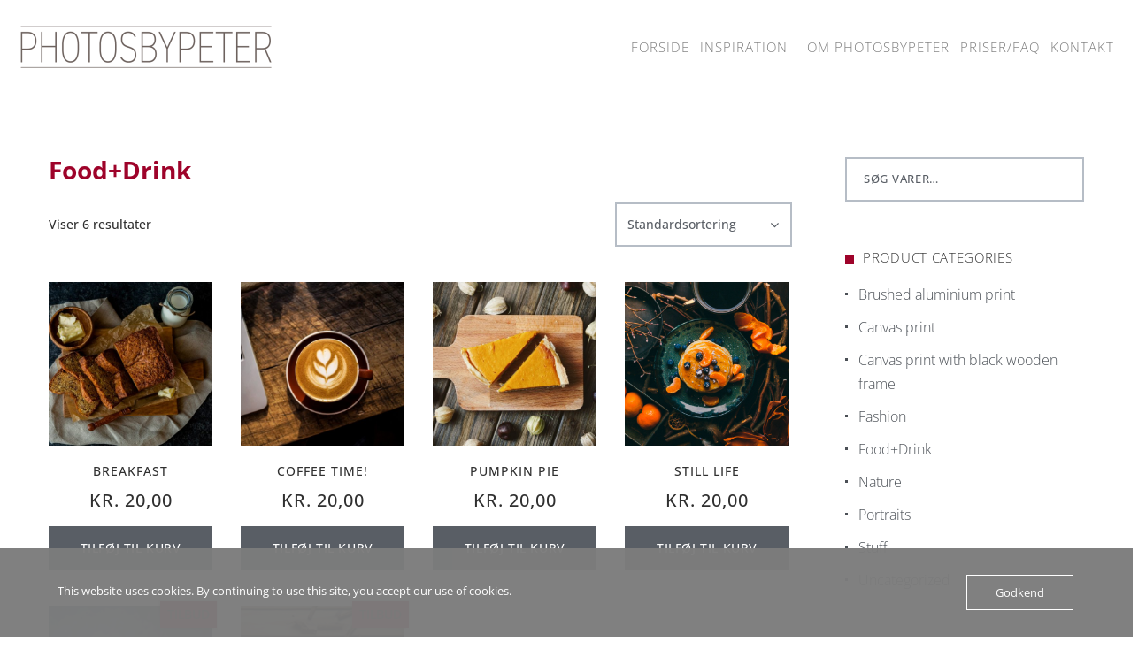

--- FILE ---
content_type: text/html; charset=UTF-8
request_url: https://www.photosbypeter.dk/vare-kategori/fooddrink/
body_size: 19473
content:
<!DOCTYPE html>
<html dir="ltr" lang="da-DK" prefix="og: https://ogp.me/ns#">
<head>
	<meta charset="UTF-8">
	<meta name="viewport" content="width=device-width, initial-scale=1.0, viewport-fit=cover" />		<title>Food+Drink - PHOTOSBYPETER</title>
<style>
#wpadminbar #wp-admin-bar-wccp_free_top_button .ab-icon:before {
	content: "\f160";
	color: #02CA02;
	top: 3px;
}
#wpadminbar #wp-admin-bar-wccp_free_top_button .ab-icon {
	transform: rotate(45deg);
}
</style>
	<style>img:is([sizes="auto" i], [sizes^="auto," i]) { contain-intrinsic-size: 3000px 1500px }</style>
	
		<!-- All in One SEO 4.7.8 - aioseo.com -->
	<meta name="robots" content="max-image-preview:large" />
	<link rel="canonical" href="https://www.photosbypeter.dk/vare-kategori/fooddrink/" />
	<meta name="generator" content="All in One SEO (AIOSEO) 4.7.8" />
		<script type="application/ld+json" class="aioseo-schema">
			{"@context":"https:\/\/schema.org","@graph":[{"@type":"BreadcrumbList","@id":"https:\/\/www.photosbypeter.dk\/vare-kategori\/fooddrink\/#breadcrumblist","itemListElement":[{"@type":"ListItem","@id":"https:\/\/www.photosbypeter.dk\/#listItem","position":1,"name":"Home","item":"https:\/\/www.photosbypeter.dk\/","nextItem":{"@type":"ListItem","@id":"https:\/\/www.photosbypeter.dk\/vare-kategori\/fooddrink\/#listItem","name":"Food+Drink"}},{"@type":"ListItem","@id":"https:\/\/www.photosbypeter.dk\/vare-kategori\/fooddrink\/#listItem","position":2,"name":"Food+Drink","previousItem":{"@type":"ListItem","@id":"https:\/\/www.photosbypeter.dk\/#listItem","name":"Home"}}]},{"@type":"CollectionPage","@id":"https:\/\/www.photosbypeter.dk\/vare-kategori\/fooddrink\/#collectionpage","url":"https:\/\/www.photosbypeter.dk\/vare-kategori\/fooddrink\/","name":"Food+Drink - PHOTOSBYPETER","inLanguage":"da-DK","isPartOf":{"@id":"https:\/\/www.photosbypeter.dk\/#website"},"breadcrumb":{"@id":"https:\/\/www.photosbypeter.dk\/vare-kategori\/fooddrink\/#breadcrumblist"}},{"@type":"Organization","@id":"https:\/\/www.photosbypeter.dk\/#organization","name":"PHOTOSBYPETER","description":"Moderne fotokunst","url":"https:\/\/www.photosbypeter.dk\/"},{"@type":"WebSite","@id":"https:\/\/www.photosbypeter.dk\/#website","url":"https:\/\/www.photosbypeter.dk\/","name":"PHOTOSBYPETER","description":"Moderne fotokunst","inLanguage":"da-DK","publisher":{"@id":"https:\/\/www.photosbypeter.dk\/#organization"}}]}
		</script>
		<!-- All in One SEO -->

<link rel='dns-prefetch' href='//fonts.googleapis.com' />
<link rel="alternate" type="application/rss+xml" title="PHOTOSBYPETER &raquo; Feed" href="https://www.photosbypeter.dk/feed/" />
<link rel="alternate" type="application/rss+xml" title="PHOTOSBYPETER &raquo;-kommentar-feed" href="https://www.photosbypeter.dk/comments/feed/" />
<link rel="alternate" type="application/rss+xml" title="PHOTOSBYPETER &raquo; Food+Drink Kategori Feed" href="https://www.photosbypeter.dk/vare-kategori/fooddrink/feed/" />
		<!-- This site uses the Google Analytics by MonsterInsights plugin v9.9.0 - Using Analytics tracking - https://www.monsterinsights.com/ -->
		<!-- Note: MonsterInsights is not currently configured on this site. The site owner needs to authenticate with Google Analytics in the MonsterInsights settings panel. -->
					<!-- No tracking code set -->
				<!-- / Google Analytics by MonsterInsights -->
		<script type="text/javascript">
/* <![CDATA[ */
window._wpemojiSettings = {"baseUrl":"https:\/\/s.w.org\/images\/core\/emoji\/16.0.1\/72x72\/","ext":".png","svgUrl":"https:\/\/s.w.org\/images\/core\/emoji\/16.0.1\/svg\/","svgExt":".svg","source":{"concatemoji":"https:\/\/www.photosbypeter.dk\/wp-includes\/js\/wp-emoji-release.min.js?ver=6.8.3"}};
/*! This file is auto-generated */
!function(s,n){var o,i,e;function c(e){try{var t={supportTests:e,timestamp:(new Date).valueOf()};sessionStorage.setItem(o,JSON.stringify(t))}catch(e){}}function p(e,t,n){e.clearRect(0,0,e.canvas.width,e.canvas.height),e.fillText(t,0,0);var t=new Uint32Array(e.getImageData(0,0,e.canvas.width,e.canvas.height).data),a=(e.clearRect(0,0,e.canvas.width,e.canvas.height),e.fillText(n,0,0),new Uint32Array(e.getImageData(0,0,e.canvas.width,e.canvas.height).data));return t.every(function(e,t){return e===a[t]})}function u(e,t){e.clearRect(0,0,e.canvas.width,e.canvas.height),e.fillText(t,0,0);for(var n=e.getImageData(16,16,1,1),a=0;a<n.data.length;a++)if(0!==n.data[a])return!1;return!0}function f(e,t,n,a){switch(t){case"flag":return n(e,"\ud83c\udff3\ufe0f\u200d\u26a7\ufe0f","\ud83c\udff3\ufe0f\u200b\u26a7\ufe0f")?!1:!n(e,"\ud83c\udde8\ud83c\uddf6","\ud83c\udde8\u200b\ud83c\uddf6")&&!n(e,"\ud83c\udff4\udb40\udc67\udb40\udc62\udb40\udc65\udb40\udc6e\udb40\udc67\udb40\udc7f","\ud83c\udff4\u200b\udb40\udc67\u200b\udb40\udc62\u200b\udb40\udc65\u200b\udb40\udc6e\u200b\udb40\udc67\u200b\udb40\udc7f");case"emoji":return!a(e,"\ud83e\udedf")}return!1}function g(e,t,n,a){var r="undefined"!=typeof WorkerGlobalScope&&self instanceof WorkerGlobalScope?new OffscreenCanvas(300,150):s.createElement("canvas"),o=r.getContext("2d",{willReadFrequently:!0}),i=(o.textBaseline="top",o.font="600 32px Arial",{});return e.forEach(function(e){i[e]=t(o,e,n,a)}),i}function t(e){var t=s.createElement("script");t.src=e,t.defer=!0,s.head.appendChild(t)}"undefined"!=typeof Promise&&(o="wpEmojiSettingsSupports",i=["flag","emoji"],n.supports={everything:!0,everythingExceptFlag:!0},e=new Promise(function(e){s.addEventListener("DOMContentLoaded",e,{once:!0})}),new Promise(function(t){var n=function(){try{var e=JSON.parse(sessionStorage.getItem(o));if("object"==typeof e&&"number"==typeof e.timestamp&&(new Date).valueOf()<e.timestamp+604800&&"object"==typeof e.supportTests)return e.supportTests}catch(e){}return null}();if(!n){if("undefined"!=typeof Worker&&"undefined"!=typeof OffscreenCanvas&&"undefined"!=typeof URL&&URL.createObjectURL&&"undefined"!=typeof Blob)try{var e="postMessage("+g.toString()+"("+[JSON.stringify(i),f.toString(),p.toString(),u.toString()].join(",")+"));",a=new Blob([e],{type:"text/javascript"}),r=new Worker(URL.createObjectURL(a),{name:"wpTestEmojiSupports"});return void(r.onmessage=function(e){c(n=e.data),r.terminate(),t(n)})}catch(e){}c(n=g(i,f,p,u))}t(n)}).then(function(e){for(var t in e)n.supports[t]=e[t],n.supports.everything=n.supports.everything&&n.supports[t],"flag"!==t&&(n.supports.everythingExceptFlag=n.supports.everythingExceptFlag&&n.supports[t]);n.supports.everythingExceptFlag=n.supports.everythingExceptFlag&&!n.supports.flag,n.DOMReady=!1,n.readyCallback=function(){n.DOMReady=!0}}).then(function(){return e}).then(function(){var e;n.supports.everything||(n.readyCallback(),(e=n.source||{}).concatemoji?t(e.concatemoji):e.wpemoji&&e.twemoji&&(t(e.twemoji),t(e.wpemoji)))}))}((window,document),window._wpemojiSettings);
/* ]]> */
</script>
<style id='wp-emoji-styles-inline-css' type='text/css'>

	img.wp-smiley, img.emoji {
		display: inline !important;
		border: none !important;
		box-shadow: none !important;
		height: 1em !important;
		width: 1em !important;
		margin: 0 0.07em !important;
		vertical-align: -0.1em !important;
		background: none !important;
		padding: 0 !important;
	}
</style>
<link rel='stylesheet' id='wp-block-library-css' href='https://www.photosbypeter.dk/wp-includes/css/dist/block-library/style.min.css?ver=6.8.3' type='text/css' media='all' />
<style id='classic-theme-styles-inline-css' type='text/css'>
/*! This file is auto-generated */
.wp-block-button__link{color:#fff;background-color:#32373c;border-radius:9999px;box-shadow:none;text-decoration:none;padding:calc(.667em + 2px) calc(1.333em + 2px);font-size:1.125em}.wp-block-file__button{background:#32373c;color:#fff;text-decoration:none}
</style>
<style id='global-styles-inline-css' type='text/css'>
:root{--wp--preset--aspect-ratio--square: 1;--wp--preset--aspect-ratio--4-3: 4/3;--wp--preset--aspect-ratio--3-4: 3/4;--wp--preset--aspect-ratio--3-2: 3/2;--wp--preset--aspect-ratio--2-3: 2/3;--wp--preset--aspect-ratio--16-9: 16/9;--wp--preset--aspect-ratio--9-16: 9/16;--wp--preset--color--black: #000000;--wp--preset--color--cyan-bluish-gray: #abb8c3;--wp--preset--color--white: #ffffff;--wp--preset--color--pale-pink: #f78da7;--wp--preset--color--vivid-red: #cf2e2e;--wp--preset--color--luminous-vivid-orange: #ff6900;--wp--preset--color--luminous-vivid-amber: #fcb900;--wp--preset--color--light-green-cyan: #7bdcb5;--wp--preset--color--vivid-green-cyan: #00d084;--wp--preset--color--pale-cyan-blue: #8ed1fc;--wp--preset--color--vivid-cyan-blue: #0693e3;--wp--preset--color--vivid-purple: #9b51e0;--wp--preset--gradient--vivid-cyan-blue-to-vivid-purple: linear-gradient(135deg,rgba(6,147,227,1) 0%,rgb(155,81,224) 100%);--wp--preset--gradient--light-green-cyan-to-vivid-green-cyan: linear-gradient(135deg,rgb(122,220,180) 0%,rgb(0,208,130) 100%);--wp--preset--gradient--luminous-vivid-amber-to-luminous-vivid-orange: linear-gradient(135deg,rgba(252,185,0,1) 0%,rgba(255,105,0,1) 100%);--wp--preset--gradient--luminous-vivid-orange-to-vivid-red: linear-gradient(135deg,rgba(255,105,0,1) 0%,rgb(207,46,46) 100%);--wp--preset--gradient--very-light-gray-to-cyan-bluish-gray: linear-gradient(135deg,rgb(238,238,238) 0%,rgb(169,184,195) 100%);--wp--preset--gradient--cool-to-warm-spectrum: linear-gradient(135deg,rgb(74,234,220) 0%,rgb(151,120,209) 20%,rgb(207,42,186) 40%,rgb(238,44,130) 60%,rgb(251,105,98) 80%,rgb(254,248,76) 100%);--wp--preset--gradient--blush-light-purple: linear-gradient(135deg,rgb(255,206,236) 0%,rgb(152,150,240) 100%);--wp--preset--gradient--blush-bordeaux: linear-gradient(135deg,rgb(254,205,165) 0%,rgb(254,45,45) 50%,rgb(107,0,62) 100%);--wp--preset--gradient--luminous-dusk: linear-gradient(135deg,rgb(255,203,112) 0%,rgb(199,81,192) 50%,rgb(65,88,208) 100%);--wp--preset--gradient--pale-ocean: linear-gradient(135deg,rgb(255,245,203) 0%,rgb(182,227,212) 50%,rgb(51,167,181) 100%);--wp--preset--gradient--electric-grass: linear-gradient(135deg,rgb(202,248,128) 0%,rgb(113,206,126) 100%);--wp--preset--gradient--midnight: linear-gradient(135deg,rgb(2,3,129) 0%,rgb(40,116,252) 100%);--wp--preset--font-size--small: 13px;--wp--preset--font-size--medium: 20px;--wp--preset--font-size--large: 36px;--wp--preset--font-size--x-large: 42px;--wp--preset--font-family--inter: "Inter", sans-serif;--wp--preset--font-family--cardo: Cardo;--wp--preset--spacing--20: 0.44rem;--wp--preset--spacing--30: 0.67rem;--wp--preset--spacing--40: 1rem;--wp--preset--spacing--50: 1.5rem;--wp--preset--spacing--60: 2.25rem;--wp--preset--spacing--70: 3.38rem;--wp--preset--spacing--80: 5.06rem;--wp--preset--shadow--natural: 6px 6px 9px rgba(0, 0, 0, 0.2);--wp--preset--shadow--deep: 12px 12px 50px rgba(0, 0, 0, 0.4);--wp--preset--shadow--sharp: 6px 6px 0px rgba(0, 0, 0, 0.2);--wp--preset--shadow--outlined: 6px 6px 0px -3px rgba(255, 255, 255, 1), 6px 6px rgba(0, 0, 0, 1);--wp--preset--shadow--crisp: 6px 6px 0px rgba(0, 0, 0, 1);}:where(.is-layout-flex){gap: 0.5em;}:where(.is-layout-grid){gap: 0.5em;}body .is-layout-flex{display: flex;}.is-layout-flex{flex-wrap: wrap;align-items: center;}.is-layout-flex > :is(*, div){margin: 0;}body .is-layout-grid{display: grid;}.is-layout-grid > :is(*, div){margin: 0;}:where(.wp-block-columns.is-layout-flex){gap: 2em;}:where(.wp-block-columns.is-layout-grid){gap: 2em;}:where(.wp-block-post-template.is-layout-flex){gap: 1.25em;}:where(.wp-block-post-template.is-layout-grid){gap: 1.25em;}.has-black-color{color: var(--wp--preset--color--black) !important;}.has-cyan-bluish-gray-color{color: var(--wp--preset--color--cyan-bluish-gray) !important;}.has-white-color{color: var(--wp--preset--color--white) !important;}.has-pale-pink-color{color: var(--wp--preset--color--pale-pink) !important;}.has-vivid-red-color{color: var(--wp--preset--color--vivid-red) !important;}.has-luminous-vivid-orange-color{color: var(--wp--preset--color--luminous-vivid-orange) !important;}.has-luminous-vivid-amber-color{color: var(--wp--preset--color--luminous-vivid-amber) !important;}.has-light-green-cyan-color{color: var(--wp--preset--color--light-green-cyan) !important;}.has-vivid-green-cyan-color{color: var(--wp--preset--color--vivid-green-cyan) !important;}.has-pale-cyan-blue-color{color: var(--wp--preset--color--pale-cyan-blue) !important;}.has-vivid-cyan-blue-color{color: var(--wp--preset--color--vivid-cyan-blue) !important;}.has-vivid-purple-color{color: var(--wp--preset--color--vivid-purple) !important;}.has-black-background-color{background-color: var(--wp--preset--color--black) !important;}.has-cyan-bluish-gray-background-color{background-color: var(--wp--preset--color--cyan-bluish-gray) !important;}.has-white-background-color{background-color: var(--wp--preset--color--white) !important;}.has-pale-pink-background-color{background-color: var(--wp--preset--color--pale-pink) !important;}.has-vivid-red-background-color{background-color: var(--wp--preset--color--vivid-red) !important;}.has-luminous-vivid-orange-background-color{background-color: var(--wp--preset--color--luminous-vivid-orange) !important;}.has-luminous-vivid-amber-background-color{background-color: var(--wp--preset--color--luminous-vivid-amber) !important;}.has-light-green-cyan-background-color{background-color: var(--wp--preset--color--light-green-cyan) !important;}.has-vivid-green-cyan-background-color{background-color: var(--wp--preset--color--vivid-green-cyan) !important;}.has-pale-cyan-blue-background-color{background-color: var(--wp--preset--color--pale-cyan-blue) !important;}.has-vivid-cyan-blue-background-color{background-color: var(--wp--preset--color--vivid-cyan-blue) !important;}.has-vivid-purple-background-color{background-color: var(--wp--preset--color--vivid-purple) !important;}.has-black-border-color{border-color: var(--wp--preset--color--black) !important;}.has-cyan-bluish-gray-border-color{border-color: var(--wp--preset--color--cyan-bluish-gray) !important;}.has-white-border-color{border-color: var(--wp--preset--color--white) !important;}.has-pale-pink-border-color{border-color: var(--wp--preset--color--pale-pink) !important;}.has-vivid-red-border-color{border-color: var(--wp--preset--color--vivid-red) !important;}.has-luminous-vivid-orange-border-color{border-color: var(--wp--preset--color--luminous-vivid-orange) !important;}.has-luminous-vivid-amber-border-color{border-color: var(--wp--preset--color--luminous-vivid-amber) !important;}.has-light-green-cyan-border-color{border-color: var(--wp--preset--color--light-green-cyan) !important;}.has-vivid-green-cyan-border-color{border-color: var(--wp--preset--color--vivid-green-cyan) !important;}.has-pale-cyan-blue-border-color{border-color: var(--wp--preset--color--pale-cyan-blue) !important;}.has-vivid-cyan-blue-border-color{border-color: var(--wp--preset--color--vivid-cyan-blue) !important;}.has-vivid-purple-border-color{border-color: var(--wp--preset--color--vivid-purple) !important;}.has-vivid-cyan-blue-to-vivid-purple-gradient-background{background: var(--wp--preset--gradient--vivid-cyan-blue-to-vivid-purple) !important;}.has-light-green-cyan-to-vivid-green-cyan-gradient-background{background: var(--wp--preset--gradient--light-green-cyan-to-vivid-green-cyan) !important;}.has-luminous-vivid-amber-to-luminous-vivid-orange-gradient-background{background: var(--wp--preset--gradient--luminous-vivid-amber-to-luminous-vivid-orange) !important;}.has-luminous-vivid-orange-to-vivid-red-gradient-background{background: var(--wp--preset--gradient--luminous-vivid-orange-to-vivid-red) !important;}.has-very-light-gray-to-cyan-bluish-gray-gradient-background{background: var(--wp--preset--gradient--very-light-gray-to-cyan-bluish-gray) !important;}.has-cool-to-warm-spectrum-gradient-background{background: var(--wp--preset--gradient--cool-to-warm-spectrum) !important;}.has-blush-light-purple-gradient-background{background: var(--wp--preset--gradient--blush-light-purple) !important;}.has-blush-bordeaux-gradient-background{background: var(--wp--preset--gradient--blush-bordeaux) !important;}.has-luminous-dusk-gradient-background{background: var(--wp--preset--gradient--luminous-dusk) !important;}.has-pale-ocean-gradient-background{background: var(--wp--preset--gradient--pale-ocean) !important;}.has-electric-grass-gradient-background{background: var(--wp--preset--gradient--electric-grass) !important;}.has-midnight-gradient-background{background: var(--wp--preset--gradient--midnight) !important;}.has-small-font-size{font-size: var(--wp--preset--font-size--small) !important;}.has-medium-font-size{font-size: var(--wp--preset--font-size--medium) !important;}.has-large-font-size{font-size: var(--wp--preset--font-size--large) !important;}.has-x-large-font-size{font-size: var(--wp--preset--font-size--x-large) !important;}
:where(.wp-block-post-template.is-layout-flex){gap: 1.25em;}:where(.wp-block-post-template.is-layout-grid){gap: 1.25em;}
:where(.wp-block-columns.is-layout-flex){gap: 2em;}:where(.wp-block-columns.is-layout-grid){gap: 2em;}
:root :where(.wp-block-pullquote){font-size: 1.5em;line-height: 1.6;}
</style>
<link rel='stylesheet' id='contact-form-7-css' href='https://usercontent.one/wp/www.photosbypeter.dk/wp-content/plugins/contact-form-7/includes/css/styles.css?ver=6.0.3&media=1736862400' type='text/css' media='all' />
<link rel='stylesheet' id='oc_cb_css_fr-css' href='https://usercontent.one/wp/www.photosbypeter.dk/wp-content/plugins/onecom-themes-plugins/assets/min-css/cookie-banner-frontend.min.css?ver=4.7.3&media=1736862400' type='text/css' media='all' />
<link rel='stylesheet' id='woocommerce-layout-css' href='https://usercontent.one/wp/www.photosbypeter.dk/wp-content/plugins/woocommerce/assets/css/woocommerce-layout.css?ver=9.4.3&media=1736862400' type='text/css' media='all' />
<link rel='stylesheet' id='woocommerce-smallscreen-css' href='https://usercontent.one/wp/www.photosbypeter.dk/wp-content/plugins/woocommerce/assets/css/woocommerce-smallscreen.css?ver=9.4.3&media=1736862400' type='text/css' media='only screen and (max-width: 768px)' />
<link rel='stylesheet' id='woocommerce-general-css' href='https://usercontent.one/wp/www.photosbypeter.dk/wp-content/plugins/woocommerce/assets/css/woocommerce.css?ver=9.4.3&media=1736862400' type='text/css' media='all' />
<style id='woocommerce-inline-inline-css' type='text/css'>
.woocommerce form .form-row .required { visibility: visible; }
</style>
<link rel='stylesheet' id='aurel-fonts-css' href='//fonts.googleapis.com/css?family=Roboto%3A300%7COpen+Sans%3A400%2C700%2C900&#038;ver=6.8.3' type='text/css' media='all' />
<link rel='stylesheet' id='pm-font-awesome-css' href='https://usercontent.one/wp/www.photosbypeter.dk/wp-content/themes/aurel/css/pm-font-awesome.min.css?ver=6.8.3&media=1736862400' type='text/css' media='all' />
<link rel='stylesheet' id='aurel-kube-css' href='https://usercontent.one/wp/www.photosbypeter.dk/wp-content/themes/aurel/css/kube.css?ver=6.8.3&media=1736862400' type='text/css' media='all' />
<link rel='stylesheet' id='aurel-elements-css' href='https://usercontent.one/wp/www.photosbypeter.dk/wp-content/themes/aurel/css/elementor.css?ver=6.8.3&media=1736862400' type='text/css' media='all' />
<link rel='stylesheet' id='aurel-theme-css' href='https://usercontent.one/wp/www.photosbypeter.dk/wp-content/themes/aurel/css/theme.css?ver=6.8.3&media=1736862400' type='text/css' media='all' />
<link rel='stylesheet' id='aurel-theme-custom-css' href='https://www.photosbypeter.dk/wp-content/themes/aurel/css/custom.php?ver=6.8.3' type='text/css' media='all' />
<link rel='stylesheet' id='aurel-woocommerce-css' href='https://usercontent.one/wp/www.photosbypeter.dk/wp-content/themes/aurel/css/woocommerce.css?ver=6.8.3&media=1736862400' type='text/css' media='all' />
<link rel='stylesheet' id='owl-carousel-css' href='https://usercontent.one/wp/www.photosbypeter.dk/wp-content/themes/aurel/css/owl.carousel.css?ver=6.8.3&media=1736862400' type='text/css' media='all' />
<link rel='stylesheet' id='aurel-responsive-css' href='https://usercontent.one/wp/www.photosbypeter.dk/wp-content/themes/aurel/css/responsive.css?ver=6.8.3&media=1736862400' type='text/css' media='all' />
<link rel='stylesheet' id='photoswipe-css' href='https://usercontent.one/wp/www.photosbypeter.dk/wp-content/plugins/woocommerce/assets/css/photoswipe/photoswipe.min.css?ver=9.4.3&media=1736862400' type='text/css' media='all' />
<link rel='stylesheet' id='photoswipe-skin-css' href='https://usercontent.one/wp/www.photosbypeter.dk/wp-content/themes/aurel/css/default-skin/default-skin.css?ver=6.8.3&media=1736862400' type='text/css' media='all' />
<link rel='stylesheet' id='elementor-frontend-css' href='https://usercontent.one/wp/www.photosbypeter.dk/wp-content/plugins/elementor/assets/css/frontend.min.css?ver=3.33.0&media=1736862400' type='text/css' media='all' />
<link rel='stylesheet' id='widget-image-css' href='https://usercontent.one/wp/www.photosbypeter.dk/wp-content/plugins/elementor/assets/css/widget-image.min.css?ver=3.33.0&media=1736862400' type='text/css' media='all' />
<link rel='stylesheet' id='widget-nav-menu-css' href='https://usercontent.one/wp/www.photosbypeter.dk/wp-content/plugins/elementor-pro/assets/css/widget-nav-menu.min.css?ver=3.27.0&media=1736862400' type='text/css' media='all' />
<link rel='stylesheet' id='widget-divider-css' href='https://usercontent.one/wp/www.photosbypeter.dk/wp-content/plugins/elementor/assets/css/widget-divider.min.css?ver=3.33.0&media=1736862400' type='text/css' media='all' />
<link rel='stylesheet' id='widget-heading-css' href='https://usercontent.one/wp/www.photosbypeter.dk/wp-content/plugins/elementor/assets/css/widget-heading.min.css?ver=3.33.0&media=1736862400' type='text/css' media='all' />
<link rel='stylesheet' id='widget-social-icons-css' href='https://usercontent.one/wp/www.photosbypeter.dk/wp-content/plugins/elementor/assets/css/widget-social-icons.min.css?ver=3.33.0&media=1736862400' type='text/css' media='all' />
<link rel='stylesheet' id='e-apple-webkit-css' href='https://usercontent.one/wp/www.photosbypeter.dk/wp-content/plugins/elementor/assets/css/conditionals/apple-webkit.min.css?ver=3.33.0&media=1736862400' type='text/css' media='all' />
<link rel='stylesheet' id='elementor-icons-css' href='https://usercontent.one/wp/www.photosbypeter.dk/wp-content/plugins/elementor/assets/lib/eicons/css/elementor-icons.min.css?ver=5.44.0&media=1736862400' type='text/css' media='all' />
<link rel='stylesheet' id='elementor-post-18-css' href='https://usercontent.one/wp/www.photosbypeter.dk/wp-content/uploads/elementor/css/post-18.css?media=1736862400?ver=1762878069' type='text/css' media='all' />
<link rel='stylesheet' id='elementor-post-38-css' href='https://usercontent.one/wp/www.photosbypeter.dk/wp-content/uploads/elementor/css/post-38.css?media=1736862400?ver=1762878069' type='text/css' media='all' />
<link rel='stylesheet' id='elementor-post-52-css' href='https://usercontent.one/wp/www.photosbypeter.dk/wp-content/uploads/elementor/css/post-52.css?media=1736862400?ver=1762878069' type='text/css' media='all' />
<link rel='stylesheet' id='elementor-gf-local-opensans-css' href='https://usercontent.one/wp/www.photosbypeter.dk/wp-content/uploads/elementor/google-fonts/css/opensans.css?media=1736862400?ver=1742228073' type='text/css' media='all' />
<link rel='stylesheet' id='elementor-gf-local-robotoslab-css' href='https://usercontent.one/wp/www.photosbypeter.dk/wp-content/uploads/elementor/google-fonts/css/robotoslab.css?media=1736862400?ver=1742228080' type='text/css' media='all' />
<link rel='stylesheet' id='elementor-gf-local-roboto-css' href='https://usercontent.one/wp/www.photosbypeter.dk/wp-content/uploads/elementor/google-fonts/css/roboto.css?media=1736862400?ver=1742228100' type='text/css' media='all' />
<link rel='stylesheet' id='elementor-gf-local-montserrat-css' href='https://usercontent.one/wp/www.photosbypeter.dk/wp-content/uploads/elementor/google-fonts/css/montserrat.css?media=1736862400?ver=1742228111' type='text/css' media='all' />
<link rel='stylesheet' id='elementor-icons-shared-0-css' href='https://usercontent.one/wp/www.photosbypeter.dk/wp-content/plugins/elementor/assets/lib/font-awesome/css/fontawesome.min.css?ver=5.15.3&media=1736862400' type='text/css' media='all' />
<link rel='stylesheet' id='elementor-icons-fa-brands-css' href='https://usercontent.one/wp/www.photosbypeter.dk/wp-content/plugins/elementor/assets/lib/font-awesome/css/brands.min.css?ver=5.15.3&media=1736862400' type='text/css' media='all' />
<script type="text/javascript" src="https://www.photosbypeter.dk/wp-includes/js/jquery/jquery.min.js?ver=3.7.1" id="jquery-core-js"></script>
<script type="text/javascript" src="https://www.photosbypeter.dk/wp-includes/js/jquery/jquery-migrate.min.js?ver=3.4.1" id="jquery-migrate-js"></script>
<script type="text/javascript" src="https://usercontent.one/wp/www.photosbypeter.dk/wp-content/plugins/woocommerce/assets/js/jquery-blockui/jquery.blockUI.min.js?ver=2.7.0-wc.9.4.3&media=1736862400" id="jquery-blockui-js" defer="defer" data-wp-strategy="defer"></script>
<script type="text/javascript" id="wc-add-to-cart-js-extra">
/* <![CDATA[ */
var wc_add_to_cart_params = {"ajax_url":"\/wp-admin\/admin-ajax.php","wc_ajax_url":"\/?wc-ajax=%%endpoint%%","i18n_view_cart":"Se kurv","cart_url":"https:\/\/www.photosbypeter.dk","is_cart":"","cart_redirect_after_add":"no"};
/* ]]> */
</script>
<script type="text/javascript" src="https://usercontent.one/wp/www.photosbypeter.dk/wp-content/plugins/woocommerce/assets/js/frontend/add-to-cart.min.js?ver=9.4.3&media=1736862400" id="wc-add-to-cart-js" defer="defer" data-wp-strategy="defer"></script>
<script type="text/javascript" src="https://usercontent.one/wp/www.photosbypeter.dk/wp-content/plugins/woocommerce/assets/js/js-cookie/js.cookie.min.js?ver=2.1.4-wc.9.4.3&media=1736862400" id="js-cookie-js" defer="defer" data-wp-strategy="defer"></script>
<script type="text/javascript" id="woocommerce-js-extra">
/* <![CDATA[ */
var woocommerce_params = {"ajax_url":"\/wp-admin\/admin-ajax.php","wc_ajax_url":"\/?wc-ajax=%%endpoint%%"};
/* ]]> */
</script>
<script type="text/javascript" src="https://usercontent.one/wp/www.photosbypeter.dk/wp-content/plugins/woocommerce/assets/js/frontend/woocommerce.min.js?ver=9.4.3&media=1736862400" id="woocommerce-js" defer="defer" data-wp-strategy="defer"></script>
<link rel="EditURI" type="application/rsd+xml" title="RSD" href="https://www.photosbypeter.dk/xmlrpc.php?rsd" />
<meta name="generator" content="WordPress 6.8.3" />
<meta name="generator" content="WooCommerce 9.4.3" />
<style>[class*=" icon-oc-"],[class^=icon-oc-]{speak:none;font-style:normal;font-weight:400;font-variant:normal;text-transform:none;line-height:1;-webkit-font-smoothing:antialiased;-moz-osx-font-smoothing:grayscale}.icon-oc-one-com-white-32px-fill:before{content:"901"}.icon-oc-one-com:before{content:"900"}#one-com-icon,.toplevel_page_onecom-wp .wp-menu-image{speak:none;display:flex;align-items:center;justify-content:center;text-transform:none;line-height:1;-webkit-font-smoothing:antialiased;-moz-osx-font-smoothing:grayscale}.onecom-wp-admin-bar-item>a,.toplevel_page_onecom-wp>.wp-menu-name{font-size:16px;font-weight:400;line-height:1}.toplevel_page_onecom-wp>.wp-menu-name img{width:69px;height:9px;}.wp-submenu-wrap.wp-submenu>.wp-submenu-head>img{width:88px;height:auto}.onecom-wp-admin-bar-item>a img{height:7px!important}.onecom-wp-admin-bar-item>a img,.toplevel_page_onecom-wp>.wp-menu-name img{opacity:.8}.onecom-wp-admin-bar-item.hover>a img,.toplevel_page_onecom-wp.wp-has-current-submenu>.wp-menu-name img,li.opensub>a.toplevel_page_onecom-wp>.wp-menu-name img{opacity:1}#one-com-icon:before,.onecom-wp-admin-bar-item>a:before,.toplevel_page_onecom-wp>.wp-menu-image:before{content:'';position:static!important;background-color:rgba(240,245,250,.4);border-radius:102px;width:18px;height:18px;padding:0!important}.onecom-wp-admin-bar-item>a:before{width:14px;height:14px}.onecom-wp-admin-bar-item.hover>a:before,.toplevel_page_onecom-wp.opensub>a>.wp-menu-image:before,.toplevel_page_onecom-wp.wp-has-current-submenu>.wp-menu-image:before{background-color:#76b82a}.onecom-wp-admin-bar-item>a{display:inline-flex!important;align-items:center;justify-content:center}#one-com-logo-wrapper{font-size:4em}#one-com-icon{vertical-align:middle}.imagify-welcome{display:none !important;}</style><script id="wpcp_disable_selection" type="text/javascript">
var image_save_msg='You are not allowed to save images!';
	var no_menu_msg='Context Menu disabled!';
	var smessage = "Please contact me if you wish to purchase prints";

function disableEnterKey(e)
{
	var elemtype = e.target.tagName;
	
	elemtype = elemtype.toUpperCase();
	
	if (elemtype == "TEXT" || elemtype == "TEXTAREA" || elemtype == "INPUT" || elemtype == "PASSWORD" || elemtype == "SELECT" || elemtype == "OPTION" || elemtype == "EMBED")
	{
		elemtype = 'TEXT';
	}
	
	if (e.ctrlKey){
     var key;
     if(window.event)
          key = window.event.keyCode;     //IE
     else
          key = e.which;     //firefox (97)
    //if (key != 17) alert(key);
     if (elemtype!= 'TEXT' && (key == 97 || key == 65 || key == 67 || key == 99 || key == 88 || key == 120 || key == 26 || key == 85  || key == 86 || key == 83 || key == 43 || key == 73))
     {
		if(wccp_free_iscontenteditable(e)) return true;
		show_wpcp_message('You are not allowed to copy content or view source');
		return false;
     }else
     	return true;
     }
}


/*For contenteditable tags*/
function wccp_free_iscontenteditable(e)
{
	var e = e || window.event; // also there is no e.target property in IE. instead IE uses window.event.srcElement
  	
	var target = e.target || e.srcElement;

	var elemtype = e.target.nodeName;
	
	elemtype = elemtype.toUpperCase();
	
	var iscontenteditable = "false";
		
	if(typeof target.getAttribute!="undefined" ) iscontenteditable = target.getAttribute("contenteditable"); // Return true or false as string
	
	var iscontenteditable2 = false;
	
	if(typeof target.isContentEditable!="undefined" ) iscontenteditable2 = target.isContentEditable; // Return true or false as boolean

	if(target.parentElement.isContentEditable) iscontenteditable2 = true;
	
	if (iscontenteditable == "true" || iscontenteditable2 == true)
	{
		if(typeof target.style!="undefined" ) target.style.cursor = "text";
		
		return true;
	}
}

////////////////////////////////////
function disable_copy(e)
{	
	var e = e || window.event; // also there is no e.target property in IE. instead IE uses window.event.srcElement
	
	var elemtype = e.target.tagName;
	
	elemtype = elemtype.toUpperCase();
	
	if (elemtype == "TEXT" || elemtype == "TEXTAREA" || elemtype == "INPUT" || elemtype == "PASSWORD" || elemtype == "SELECT" || elemtype == "OPTION" || elemtype == "EMBED")
	{
		elemtype = 'TEXT';
	}
	
	if(wccp_free_iscontenteditable(e)) return true;
	
	var isSafari = /Safari/.test(navigator.userAgent) && /Apple Computer/.test(navigator.vendor);
	
	var checker_IMG = '';
	if (elemtype == "IMG" && checker_IMG == 'checked' && e.detail >= 2) {show_wpcp_message(alertMsg_IMG);return false;}
	if (elemtype != "TEXT")
	{
		if (smessage !== "" && e.detail == 2)
			show_wpcp_message(smessage);
		
		if (isSafari)
			return true;
		else
			return false;
	}	
}

//////////////////////////////////////////
function disable_copy_ie()
{
	var e = e || window.event;
	var elemtype = window.event.srcElement.nodeName;
	elemtype = elemtype.toUpperCase();
	if(wccp_free_iscontenteditable(e)) return true;
	if (elemtype == "IMG") {show_wpcp_message(alertMsg_IMG);return false;}
	if (elemtype != "TEXT" && elemtype != "TEXTAREA" && elemtype != "INPUT" && elemtype != "PASSWORD" && elemtype != "SELECT" && elemtype != "OPTION" && elemtype != "EMBED")
	{
		return false;
	}
}	
function reEnable()
{
	return true;
}
document.onkeydown = disableEnterKey;
document.onselectstart = disable_copy_ie;
if(navigator.userAgent.indexOf('MSIE')==-1)
{
	document.onmousedown = disable_copy;
	document.onclick = reEnable;
}
function disableSelection(target)
{
    //For IE This code will work
    if (typeof target.onselectstart!="undefined")
    target.onselectstart = disable_copy_ie;
    
    //For Firefox This code will work
    else if (typeof target.style.MozUserSelect!="undefined")
    {target.style.MozUserSelect="none";}
    
    //All other  (ie: Opera) This code will work
    else
    target.onmousedown=function(){return false}
    target.style.cursor = "default";
}
//Calling the JS function directly just after body load
window.onload = function(){disableSelection(document.body);};

//////////////////special for safari Start////////////////
var onlongtouch;
var timer;
var touchduration = 1000; //length of time we want the user to touch before we do something

var elemtype = "";
function touchstart(e) {
	var e = e || window.event;
  // also there is no e.target property in IE.
  // instead IE uses window.event.srcElement
  	var target = e.target || e.srcElement;
	
	elemtype = window.event.srcElement.nodeName;
	
	elemtype = elemtype.toUpperCase();
	
	if(!wccp_pro_is_passive()) e.preventDefault();
	if (!timer) {
		timer = setTimeout(onlongtouch, touchduration);
	}
}

function touchend() {
    //stops short touches from firing the event
    if (timer) {
        clearTimeout(timer);
        timer = null;
    }
	onlongtouch();
}

onlongtouch = function(e) { //this will clear the current selection if anything selected
	
	if (elemtype != "TEXT" && elemtype != "TEXTAREA" && elemtype != "INPUT" && elemtype != "PASSWORD" && elemtype != "SELECT" && elemtype != "EMBED" && elemtype != "OPTION")	
	{
		if (window.getSelection) {
			if (window.getSelection().empty) {  // Chrome
			window.getSelection().empty();
			} else if (window.getSelection().removeAllRanges) {  // Firefox
			window.getSelection().removeAllRanges();
			}
		} else if (document.selection) {  // IE?
			document.selection.empty();
		}
		return false;
	}
};

document.addEventListener("DOMContentLoaded", function(event) { 
    window.addEventListener("touchstart", touchstart, false);
    window.addEventListener("touchend", touchend, false);
});

function wccp_pro_is_passive() {

  var cold = false,
  hike = function() {};

  try {
	  const object1 = {};
  var aid = Object.defineProperty(object1, 'passive', {
  get() {cold = true}
  });
  window.addEventListener('test', hike, aid);
  window.removeEventListener('test', hike, aid);
  } catch (e) {}

  return cold;
}
/*special for safari End*/
</script>
<script id="wpcp_disable_Right_Click" type="text/javascript">
document.ondragstart = function() { return false;}
	function nocontext(e) {
	   return false;
	}
	document.oncontextmenu = nocontext;
</script>
<style>
.unselectable
{
-moz-user-select:none;
-webkit-user-select:none;
cursor: default;
}
html
{
-webkit-touch-callout: none;
-webkit-user-select: none;
-khtml-user-select: none;
-moz-user-select: none;
-ms-user-select: none;
user-select: none;
-webkit-tap-highlight-color: rgba(0,0,0,0);
}
</style>
<script id="wpcp_css_disable_selection" type="text/javascript">
var e = document.getElementsByTagName('body')[0];
if(e)
{
	e.setAttribute('unselectable',"on");
}
</script>
	<noscript><style>.woocommerce-product-gallery{ opacity: 1 !important; }</style></noscript>
	<meta name="generator" content="Elementor 3.33.0; features: additional_custom_breakpoints; settings: css_print_method-external, google_font-enabled, font_display-auto">
			<style>
				.e-con.e-parent:nth-of-type(n+4):not(.e-lazyloaded):not(.e-no-lazyload),
				.e-con.e-parent:nth-of-type(n+4):not(.e-lazyloaded):not(.e-no-lazyload) * {
					background-image: none !important;
				}
				@media screen and (max-height: 1024px) {
					.e-con.e-parent:nth-of-type(n+3):not(.e-lazyloaded):not(.e-no-lazyload),
					.e-con.e-parent:nth-of-type(n+3):not(.e-lazyloaded):not(.e-no-lazyload) * {
						background-image: none !important;
					}
				}
				@media screen and (max-height: 640px) {
					.e-con.e-parent:nth-of-type(n+2):not(.e-lazyloaded):not(.e-no-lazyload),
					.e-con.e-parent:nth-of-type(n+2):not(.e-lazyloaded):not(.e-no-lazyload) * {
						background-image: none !important;
					}
				}
			</style>
			<style class='wp-fonts-local' type='text/css'>
@font-face{font-family:Inter;font-style:normal;font-weight:300 900;font-display:fallback;src:url('https://usercontent.one/wp/www.photosbypeter.dk/wp-content/plugins/woocommerce/assets/fonts/Inter-VariableFont_slnt,wght.woff2?media=1736862400') format('woff2');font-stretch:normal;}
@font-face{font-family:Cardo;font-style:normal;font-weight:400;font-display:fallback;src:url('https://usercontent.one/wp/www.photosbypeter.dk/wp-content/plugins/woocommerce/assets/fonts/cardo_normal_400.woff2?media=1736862400') format('woff2');}
</style>
<link rel="icon" href="https://usercontent.one/wp/www.photosbypeter.dk/wp-content/uploads/2021/04/Online-icon-100x100.png?media=1736862400" sizes="32x32" />
<link rel="icon" href="https://usercontent.one/wp/www.photosbypeter.dk/wp-content/uploads/2021/04/Online-icon-300x300.png?media=1736862400" sizes="192x192" />
<link rel="apple-touch-icon" href="https://usercontent.one/wp/www.photosbypeter.dk/wp-content/uploads/2021/04/Online-icon-300x300.png?media=1736862400" />
<meta name="msapplication-TileImage" content="https://usercontent.one/wp/www.photosbypeter.dk/wp-content/uploads/2021/04/Online-icon-300x300.png?media=1736862400" />
</head>
<body class="archive tax-product_cat term-fooddrink term-3042 wp-custom-logo wp-theme-aurel theme-aurel woocommerce woocommerce-page woocommerce-no-js unselectable aurel_drag_protection elementor-default elementor-kit-18">
		<div data-elementor-type="header" data-elementor-id="38" class="elementor elementor-38 elementor-location-header" data-elementor-post-type="elementor_library">
					<header class="elementor-section elementor-top-section elementor-element elementor-element-7d848ed0 elementor-section-content-middle elementor-section-height-min-height elementor-section-boxed elementor-section-height-default elementor-section-items-middle" data-id="7d848ed0" data-element_type="section" data-settings="{&quot;background_background&quot;:&quot;classic&quot;}">
						<div class="elementor-container elementor-column-gap-default">
					<div class="elementor-column elementor-col-50 elementor-top-column elementor-element elementor-element-4ed1f41d" data-id="4ed1f41d" data-element_type="column">
			<div class="elementor-widget-wrap elementor-element-populated">
						<div class="elementor-element elementor-element-377b5ed elementor-widget elementor-widget-theme-site-logo elementor-widget-image" data-id="377b5ed" data-element_type="widget" data-widget_type="theme-site-logo.default">
				<div class="elementor-widget-container">
											<a href="https://www.photosbypeter.dk">
			<img width="300" height="55" src="https://usercontent.one/wp/www.photosbypeter.dk/wp-content/uploads/2022/03/cropped-PBP_Grey-300x55.png?media=1736862400" class="attachment-medium size-medium wp-image-12856" alt="" srcset="https://usercontent.one/wp/www.photosbypeter.dk/wp-content/uploads/2022/03/cropped-PBP_Grey-300x55.png?media=1736862400 300w, https://usercontent.one/wp/www.photosbypeter.dk/wp-content/uploads/2022/03/cropped-PBP_Grey-640x117.png?media=1736862400 640w, https://usercontent.one/wp/www.photosbypeter.dk/wp-content/uploads/2022/03/cropped-PBP_Grey-768x140.png?media=1736862400 768w, https://usercontent.one/wp/www.photosbypeter.dk/wp-content/uploads/2022/03/cropped-PBP_Grey.png?media=1736862400 999w" sizes="(max-width: 300px) 100vw, 300px" />				</a>
											</div>
				</div>
					</div>
		</div>
				<div class="elementor-column elementor-col-50 elementor-top-column elementor-element elementor-element-7c4e95a2" data-id="7c4e95a2" data-element_type="column">
			<div class="elementor-widget-wrap elementor-element-populated">
						<div class="elementor-element elementor-element-5a7e0d5b elementor-nav-menu__align-end elementor-nav-menu--stretch elementor-widget__width-inherit elementor-nav-menu--dropdown-tablet elementor-nav-menu__text-align-aside elementor-nav-menu--toggle elementor-nav-menu--burger elementor-widget elementor-widget-nav-menu" data-id="5a7e0d5b" data-element_type="widget" data-settings="{&quot;full_width&quot;:&quot;stretch&quot;,&quot;submenu_icon&quot;:{&quot;value&quot;:&quot;&lt;i class=\&quot;\&quot;&gt;&lt;\/i&gt;&quot;,&quot;library&quot;:&quot;&quot;},&quot;layout&quot;:&quot;horizontal&quot;,&quot;toggle&quot;:&quot;burger&quot;}" data-widget_type="nav-menu.default">
				<div class="elementor-widget-container">
								<nav aria-label="Menu" class="elementor-nav-menu--main elementor-nav-menu__container elementor-nav-menu--layout-horizontal e--pointer-text e--animation-shrink">
				<ul id="menu-1-5a7e0d5b" class="elementor-nav-menu"><li class="menu-item menu-item-type-post_type menu-item-object-page menu-item-15894"><a href="https://www.photosbypeter.dk/home-gallery/" class="elementor-item">Forside</a></li>
<li class="menu-item menu-item-type-post_type menu-item-object-page menu-item-has-children menu-item-15844"><a href="https://www.photosbypeter.dk/inspiration/" class="elementor-item">Inspiration</a>
<ul class="sub-menu elementor-nav-menu--dropdown">
	<li class="menu-item menu-item-type-post_type menu-item-object-page menu-item-15625"><a href="https://www.photosbypeter.dk/packery-with-sidebar/" class="elementor-sub-item">Projects</a></li>
</ul>
</li>
<li class="menu-item menu-item-type-post_type menu-item-object-page menu-item-187"><a href="https://www.photosbypeter.dk/about/" class="elementor-item">Om Photosbypeter</a></li>
<li class="menu-item menu-item-type-post_type menu-item-object-page menu-item-185"><a href="https://www.photosbypeter.dk/fine-art-prints/" class="elementor-item">Priser/FAQ</a></li>
<li class="menu-item menu-item-type-post_type menu-item-object-page menu-item-186"><a href="https://www.photosbypeter.dk/contact/" class="elementor-item">Kontakt</a></li>
</ul>			</nav>
					<div class="elementor-menu-toggle" role="button" tabindex="0" aria-label="Menuskift" aria-expanded="false">
			<i aria-hidden="true" role="presentation" class="elementor-menu-toggle__icon--open eicon-menu-bar"></i><i aria-hidden="true" role="presentation" class="elementor-menu-toggle__icon--close eicon-close"></i>		</div>
					<nav class="elementor-nav-menu--dropdown elementor-nav-menu__container" aria-hidden="true">
				<ul id="menu-2-5a7e0d5b" class="elementor-nav-menu"><li class="menu-item menu-item-type-post_type menu-item-object-page menu-item-15894"><a href="https://www.photosbypeter.dk/home-gallery/" class="elementor-item" tabindex="-1">Forside</a></li>
<li class="menu-item menu-item-type-post_type menu-item-object-page menu-item-has-children menu-item-15844"><a href="https://www.photosbypeter.dk/inspiration/" class="elementor-item" tabindex="-1">Inspiration</a>
<ul class="sub-menu elementor-nav-menu--dropdown">
	<li class="menu-item menu-item-type-post_type menu-item-object-page menu-item-15625"><a href="https://www.photosbypeter.dk/packery-with-sidebar/" class="elementor-sub-item" tabindex="-1">Projects</a></li>
</ul>
</li>
<li class="menu-item menu-item-type-post_type menu-item-object-page menu-item-187"><a href="https://www.photosbypeter.dk/about/" class="elementor-item" tabindex="-1">Om Photosbypeter</a></li>
<li class="menu-item menu-item-type-post_type menu-item-object-page menu-item-185"><a href="https://www.photosbypeter.dk/fine-art-prints/" class="elementor-item" tabindex="-1">Priser/FAQ</a></li>
<li class="menu-item menu-item-type-post_type menu-item-object-page menu-item-186"><a href="https://www.photosbypeter.dk/contact/" class="elementor-item" tabindex="-1">Kontakt</a></li>
</ul>			</nav>
						</div>
				</div>
					</div>
		</div>
					</div>
		</header>
				</div>
		<div class="aurel_main_wrapper aurel_top_padding_ aurel_bottom_padding_ shop_sale_label_on">
    <div id="post-1741" class="aurel_container post-1741 product type-product status-publish has-post-thumbnail product_cat-fooddrink product_tag-drink product_tag-food product_tag-photo product_tag-stuff first instock downloadable virtual purchasable product-type-simple">
        <div class="aurel_content_wrapper row aurel_right_sidebar">
            <div class="aurel_content col9">
                <div class="aurel_tiny">
                    <div class="aurel_shop_loop">
			
				<h1 class="page-title">Food+Drink</h1>

			
			
			
				<div class="woocommerce-notices-wrapper"></div><p class="woocommerce-result-count" >
	Viser 6 resultater</p>
<form class="woocommerce-ordering" method="get">
	<select name="orderby" class="orderby" aria-label="Webshop ordre">
					<option value="menu_order"  selected='selected'>Standardsortering</option>
					<option value="popularity" >Sortér efter popularitet</option>
					<option value="rating" >Sortér efter gennemsnitlig bedømmelse</option>
					<option value="date" >Sortér efter nyeste</option>
					<option value="price" >Sortér efter pris: lav til høj</option>
					<option value="price-desc" >Sortér efter pris: høj til lav</option>
			</select>
	<input type="hidden" name="paged" value="1" />
	</form>

				<ul class="products columns-4">

																					<li class="product type-product post-1741 status-publish first instock product_cat-fooddrink product_tag-drink product_tag-food product_tag-photo product_tag-stuff has-post-thumbnail downloadable virtual purchasable product-type-simple">
	<a href="https://www.photosbypeter.dk/vare/breakfast/" class="woocommerce-LoopProduct-link woocommerce-loop-product__link"><img fetchpriority="high" width="500" height="500" src="https://usercontent.one/wp/www.photosbypeter.dk/wp-content/uploads/2017/11/masonry18-1-500x500.jpg?media=1736862400" class="attachment-woocommerce_thumbnail size-woocommerce_thumbnail" alt="" decoding="async" /><h2 class="woocommerce-loop-product__title">Breakfast</h2>
	<span class="price"><span class="woocommerce-Price-amount amount"><bdi><span class="woocommerce-Price-currencySymbol">kr.</span>&nbsp;20,00</bdi></span></span>
</a><a href="?add-to-cart=1741" aria-describedby="woocommerce_loop_add_to_cart_link_describedby_1741" data-quantity="1" class="button product_type_simple add_to_cart_button ajax_add_to_cart" data-product_id="1741" data-product_sku="" aria-label="Add to cart: &ldquo;Breakfast&rdquo;" rel="nofollow" data-success_message="&ldquo;Breakfast&rdquo; has been added to your cart">Tilføj til kurv</a>	<span id="woocommerce_loop_add_to_cart_link_describedby_1741" class="screen-reader-text">
			</span>
</li>
																	<li class="product type-product post-1739 status-publish instock product_cat-fooddrink product_tag-drink product_tag-food product_tag-picture product_tag-style has-post-thumbnail downloadable virtual purchasable product-type-simple">
	<a href="https://www.photosbypeter.dk/vare/coffee-time/" class="woocommerce-LoopProduct-link woocommerce-loop-product__link"><img width="500" height="500" src="https://usercontent.one/wp/www.photosbypeter.dk/wp-content/uploads/2017/11/coffee-1-500x500.jpg?media=1736862400" class="attachment-woocommerce_thumbnail size-woocommerce_thumbnail" alt="" decoding="async" /><h2 class="woocommerce-loop-product__title">Coffee Time!</h2>
	<span class="price"><span class="woocommerce-Price-amount amount"><bdi><span class="woocommerce-Price-currencySymbol">kr.</span>&nbsp;20,00</bdi></span></span>
</a><a href="?add-to-cart=1739" aria-describedby="woocommerce_loop_add_to_cart_link_describedby_1739" data-quantity="1" class="button product_type_simple add_to_cart_button ajax_add_to_cart" data-product_id="1739" data-product_sku="" aria-label="Add to cart: &ldquo;Coffee Time!&rdquo;" rel="nofollow" data-success_message="&ldquo;Coffee Time!&rdquo; has been added to your cart">Tilføj til kurv</a>	<span id="woocommerce_loop_add_to_cart_link_describedby_1739" class="screen-reader-text">
			</span>
</li>
																	<li class="product type-product post-1715 status-publish instock product_cat-fooddrink product_tag-autumn product_tag-fall product_tag-food product_tag-picture has-post-thumbnail downloadable virtual purchasable product-type-simple">
	<a href="https://www.photosbypeter.dk/vare/pumpkin-pie/" class="woocommerce-LoopProduct-link woocommerce-loop-product__link"><img loading="lazy" width="500" height="500" src="https://usercontent.one/wp/www.photosbypeter.dk/wp-content/uploads/2017/11/food_drink04-1-500x500.jpg?media=1736862400" class="attachment-woocommerce_thumbnail size-woocommerce_thumbnail" alt="" decoding="async" /><h2 class="woocommerce-loop-product__title">Pumpkin Pie</h2>
	<span class="price"><span class="woocommerce-Price-amount amount"><bdi><span class="woocommerce-Price-currencySymbol">kr.</span>&nbsp;20,00</bdi></span></span>
</a><a href="?add-to-cart=1715" aria-describedby="woocommerce_loop_add_to_cart_link_describedby_1715" data-quantity="1" class="button product_type_simple add_to_cart_button ajax_add_to_cart" data-product_id="1715" data-product_sku="" aria-label="Add to cart: &ldquo;Pumpkin Pie&rdquo;" rel="nofollow" data-success_message="&ldquo;Pumpkin Pie&rdquo; has been added to your cart">Tilføj til kurv</a>	<span id="woocommerce_loop_add_to_cart_link_describedby_1715" class="screen-reader-text">
			</span>
</li>
																	<li class="product type-product post-1737 status-publish last instock product_cat-fooddrink product_tag-food product_tag-nature product_tag-photo product_tag-stuff has-post-thumbnail downloadable virtual purchasable product-type-simple">
	<a href="https://www.photosbypeter.dk/vare/still-life/" class="woocommerce-LoopProduct-link woocommerce-loop-product__link"><img loading="lazy" width="500" height="500" src="https://usercontent.one/wp/www.photosbypeter.dk/wp-content/uploads/2017/11/masonry11-1.jpg?media=1736862400" class="attachment-woocommerce_thumbnail size-woocommerce_thumbnail" alt="" decoding="async" /><h2 class="woocommerce-loop-product__title">Still Life</h2>
	<span class="price"><span class="woocommerce-Price-amount amount"><bdi><span class="woocommerce-Price-currencySymbol">kr.</span>&nbsp;20,00</bdi></span></span>
</a><a href="?add-to-cart=1737" aria-describedby="woocommerce_loop_add_to_cart_link_describedby_1737" data-quantity="1" class="button product_type_simple add_to_cart_button ajax_add_to_cart" data-product_id="1737" data-product_sku="" aria-label="Add to cart: &ldquo;Still Life&rdquo;" rel="nofollow" data-success_message="&ldquo;Still Life&rdquo; has been added to your cart">Tilføj til kurv</a>	<span id="woocommerce_loop_add_to_cart_link_describedby_1737" class="screen-reader-text">
			</span>
</li>
																	<li class="product type-product post-1721 status-publish first instock product_cat-fooddrink product_tag-drink product_tag-fall product_tag-photo product_tag-stuff has-post-thumbnail sale downloadable virtual purchasable product-type-simple">
	<a href="https://www.photosbypeter.dk/vare/tasty-things/" class="woocommerce-LoopProduct-link woocommerce-loop-product__link">
	<span class="onsale">Tilbud</span>
	<img loading="lazy" width="500" height="500" src="https://usercontent.one/wp/www.photosbypeter.dk/wp-content/uploads/2017/11/food_drink03-1-500x500.jpg?media=1736862400" class="attachment-woocommerce_thumbnail size-woocommerce_thumbnail" alt="" decoding="async" /><h2 class="woocommerce-loop-product__title">Tasty Things</h2>
	<span class="price"><del aria-hidden="true"><span class="woocommerce-Price-amount amount"><bdi><span class="woocommerce-Price-currencySymbol">kr.</span>&nbsp;20,00</bdi></span></del> <span class="screen-reader-text">Original price was: kr.&nbsp;20,00.</span><ins aria-hidden="true"><span class="woocommerce-Price-amount amount"><bdi><span class="woocommerce-Price-currencySymbol">kr.</span>&nbsp;9,99</bdi></span></ins><span class="screen-reader-text">Current price is: kr.&nbsp;9,99.</span></span>
</a><a href="?add-to-cart=1721" aria-describedby="woocommerce_loop_add_to_cart_link_describedby_1721" data-quantity="1" class="button product_type_simple add_to_cart_button ajax_add_to_cart" data-product_id="1721" data-product_sku="" aria-label="Add to cart: &ldquo;Tasty Things&rdquo;" rel="nofollow" data-success_message="&ldquo;Tasty Things&rdquo; has been added to your cart">Tilføj til kurv</a>	<span id="woocommerce_loop_add_to_cart_link_describedby_1721" class="screen-reader-text">
			</span>
</li>
																	<li class="product type-product post-1706 status-publish instock product_cat-fooddrink product_tag-autumn product_tag-drink product_tag-fall product_tag-picture has-post-thumbnail sale downloadable virtual purchasable product-type-simple">
	<a href="https://www.photosbypeter.dk/vare/tea-and-cinnamon/" class="woocommerce-LoopProduct-link woocommerce-loop-product__link">
	<span class="onsale">Tilbud</span>
	<img loading="lazy" width="500" height="500" src="https://usercontent.one/wp/www.photosbypeter.dk/wp-content/uploads/2017/11/masonry13-1-500x500.jpg?media=1736862400" class="attachment-woocommerce_thumbnail size-woocommerce_thumbnail" alt="" decoding="async" /><h2 class="woocommerce-loop-product__title">Tea and Cinnamon</h2>
	<span class="price"><del aria-hidden="true"><span class="woocommerce-Price-amount amount"><bdi><span class="woocommerce-Price-currencySymbol">kr.</span>&nbsp;20,00</bdi></span></del> <span class="screen-reader-text">Original price was: kr.&nbsp;20,00.</span><ins aria-hidden="true"><span class="woocommerce-Price-amount amount"><bdi><span class="woocommerce-Price-currencySymbol">kr.</span>&nbsp;15,00</bdi></span></ins><span class="screen-reader-text">Current price is: kr.&nbsp;15,00.</span></span>
</a><a href="?add-to-cart=1706" aria-describedby="woocommerce_loop_add_to_cart_link_describedby_1706" data-quantity="1" class="button product_type_simple add_to_cart_button ajax_add_to_cart" data-product_id="1706" data-product_sku="" aria-label="Add to cart: &ldquo;Tea and Cinnamon&rdquo;" rel="nofollow" data-success_message="&ldquo;Tea and Cinnamon&rdquo; has been added to your cart">Tilføj til kurv</a>	<span id="woocommerce_loop_add_to_cart_link_describedby_1706" class="screen-reader-text">
			</span>
</li>
									
				</ul>

				
				</div><!-- .aurel_shop_loop -->                </div>
                <div class="clear"></div>
                <div class="aurel_subtiny">
                                    </div>
            </div>
            <div class='aurel_sidebar col3 '><div id="woocommerce_product_search-1" class="widget woocommerce_widget woocommerce widget_product_search"><form role="search" method="get" class="woocommerce-product-search" action="https://www.photosbypeter.dk/">
	<label class="screen-reader-text" for="woocommerce-product-search-field-0">Søg efter:</label>
	<input type="search" id="woocommerce-product-search-field-0" class="search-field" placeholder="Søg varer&hellip;" value="" name="s" />
	<button type="submit" value="Søg" class="">Søg</button>
	<input type="hidden" name="post_type" value="product" />
</form>
</div><div id="woocommerce_product_categories-1" class="widget woocommerce_widget woocommerce widget_product_categories"><h6 class="widgettitle"><span>Product categories</span></h6><ul class="product-categories"><li class="cat-item cat-item-23"><a href="https://www.photosbypeter.dk/vare-kategori/alu-print/">Brushed aluminium print</a></li>
<li class="cat-item cat-item-32"><a href="https://www.photosbypeter.dk/vare-kategori/canvas-print/">Canvas print</a></li>
<li class="cat-item cat-item-33"><a href="https://www.photosbypeter.dk/vare-kategori/canvas-print-with-black-wooden-frame/">Canvas print with black wooden frame</a></li>
<li class="cat-item cat-item-3039"><a href="https://www.photosbypeter.dk/vare-kategori/fashion/">Fashion</a></li>
<li class="cat-item cat-item-3042 current-cat"><a href="https://www.photosbypeter.dk/vare-kategori/fooddrink/">Food+Drink</a></li>
<li class="cat-item cat-item-3045"><a href="https://www.photosbypeter.dk/vare-kategori/nature/">Nature</a></li>
<li class="cat-item cat-item-3049"><a href="https://www.photosbypeter.dk/vare-kategori/portraits/">Portraits</a></li>
<li class="cat-item cat-item-3050"><a href="https://www.photosbypeter.dk/vare-kategori/stuff/">Stuff</a></li>
<li class="cat-item cat-item-3053"><a href="https://www.photosbypeter.dk/vare-kategori/uncategorized/">Uncategorized</a></li>
</ul></div><div id="woocommerce_price_filter-1" class="widget woocommerce_widget woocommerce widget_price_filter"><h6 class="widgettitle"><span>Filter by price</span></h6>
<form method="get" action="https://www.photosbypeter.dk/vare-kategori/fooddrink/">
	<div class="price_slider_wrapper">
		<div class="price_slider" style="display:none;"></div>
		<div class="price_slider_amount" data-step="10">
			<label class="screen-reader-text" for="min_price">Mindste pris</label>
			<input type="text" id="min_price" name="min_price" value="0" data-min="0" placeholder="Mindste pris" />
			<label class="screen-reader-text" for="max_price">Højeste pris</label>
			<input type="text" id="max_price" name="max_price" value="20" data-max="20" placeholder="Højeste pris" />
						<button type="submit" class="button">Filter</button>
			<div class="price_label" style="display:none;">
				Pris: <span class="from"></span> &mdash; <span class="to"></span>
			</div>
						<div class="clear"></div>
		</div>
	</div>
</form>

</div><div id="woocommerce_widget_cart-1" class="widget woocommerce_widget woocommerce widget_shopping_cart"><h6 class="widgettitle"><span>Cart</span></h6><div class="widget_shopping_cart_content"></div></div><div id="woocommerce_product_tag_cloud-1" class="widget woocommerce_widget woocommerce widget_product_tag_cloud"><h6 class="widgettitle"><span>Product tags</span></h6><div class="tagcloud"><a href="https://www.photosbypeter.dk/vare-tag/animal/" class="tag-cloud-link tag-link-3034 tag-link-position-1" style="font-size: 8pt;" aria-label="animal (2 varer)">animal</a>
<a href="https://www.photosbypeter.dk/vare-tag/autumn/" class="tag-cloud-link tag-link-3035 tag-link-position-2" style="font-size: 17.1pt;" aria-label="autumn (9 varer)">autumn</a>
<a href="https://www.photosbypeter.dk/vare-tag/boke/" class="tag-cloud-link tag-link-3036 tag-link-position-3" style="font-size: 16.225pt;" aria-label="boke (8 varer)">boke</a>
<a href="https://www.photosbypeter.dk/vare-tag/drink/" class="tag-cloud-link tag-link-3037 tag-link-position-4" style="font-size: 11.85pt;" aria-label="drink (4 varer)">drink</a>
<a href="https://www.photosbypeter.dk/vare-tag/fall/" class="tag-cloud-link tag-link-3038 tag-link-position-5" style="font-size: 18.5pt;" aria-label="fall (11 varer)">fall</a>
<a href="https://www.photosbypeter.dk/vare-tag/fashion/" class="tag-cloud-link tag-link-3040 tag-link-position-6" style="font-size: 18.5pt;" aria-label="fashion (11 varer)">fashion</a>
<a href="https://www.photosbypeter.dk/vare-tag/food/" class="tag-cloud-link tag-link-3041 tag-link-position-7" style="font-size: 11.85pt;" aria-label="food (4 varer)">food</a>
<a href="https://www.photosbypeter.dk/vare-tag/landscape/" class="tag-cloud-link tag-link-3043 tag-link-position-8" style="font-size: 15.35pt;" aria-label="landscape (7 varer)">landscape</a>
<a href="https://www.photosbypeter.dk/vare-tag/model/" class="tag-cloud-link tag-link-3044 tag-link-position-9" style="font-size: 16.225pt;" aria-label="model (8 varer)">model</a>
<a href="https://www.photosbypeter.dk/vare-tag/nature/" class="tag-cloud-link tag-link-3046 tag-link-position-10" style="font-size: 19.725pt;" aria-label="nature (13 varer)">nature</a>
<a href="https://www.photosbypeter.dk/vare-tag/photo/" class="tag-cloud-link tag-link-3047 tag-link-position-11" style="font-size: 19.025pt;" aria-label="photo (12 varer)">photo</a>
<a href="https://www.photosbypeter.dk/vare-tag/picture/" class="tag-cloud-link tag-link-3048 tag-link-position-12" style="font-size: 18.5pt;" aria-label="picture (11 varer)">picture</a>
<a href="https://www.photosbypeter.dk/vare-tag/stuff/" class="tag-cloud-link tag-link-3051 tag-link-position-13" style="font-size: 18.5pt;" aria-label="stuff (11 varer)">stuff</a>
<a href="https://www.photosbypeter.dk/vare-tag/style/" class="tag-cloud-link tag-link-3052 tag-link-position-14" style="font-size: 22pt;" aria-label="style (18 varer)">style</a></div></div></div>        </div>
    </div>
</div><!-- .aurel_main_wrapper -->
		<div data-elementor-type="footer" data-elementor-id="52" class="elementor elementor-52 elementor-location-footer" data-elementor-post-type="elementor_library">
					<section class="elementor-section elementor-top-section elementor-element elementor-element-096bc94 elementor-section-full_width elementor-section-height-default elementor-section-height-default" data-id="096bc94" data-element_type="section">
						<div class="elementor-container elementor-column-gap-default">
					<div class="elementor-column elementor-col-100 elementor-top-column elementor-element elementor-element-f6ae853" data-id="f6ae853" data-element_type="column">
			<div class="elementor-widget-wrap elementor-element-populated">
						<div class="elementor-element elementor-element-f5d2ba7 elementor-widget-divider--view-line elementor-widget elementor-widget-divider" data-id="f5d2ba7" data-element_type="widget" data-widget_type="divider.default">
				<div class="elementor-widget-container">
							<div class="elementor-divider">
			<span class="elementor-divider-separator">
						</span>
		</div>
						</div>
				</div>
					</div>
		</div>
					</div>
		</section>
				<section class="elementor-section elementor-top-section elementor-element elementor-element-90d2ec6 elementor-section-content-middle elementor-section-full_width elementor-section-height-default elementor-section-height-default" data-id="90d2ec6" data-element_type="section">
						<div class="elementor-container elementor-column-gap-narrow">
					<div class="elementor-column elementor-col-33 elementor-top-column elementor-element elementor-element-54903b5" data-id="54903b5" data-element_type="column">
			<div class="elementor-widget-wrap elementor-element-populated">
						<div class="elementor-element elementor-element-b02a878 elementor-widget elementor-widget-heading" data-id="b02a878" data-element_type="widget" data-widget_type="heading.default">
				<div class="elementor-widget-container">
					<p class="elementor-heading-title elementor-size-default">©PHOTOSBYPETER 2024</p>				</div>
				</div>
					</div>
		</div>
				<div class="elementor-column elementor-col-33 elementor-top-column elementor-element elementor-element-508a05c" data-id="508a05c" data-element_type="column">
			<div class="elementor-widget-wrap elementor-element-populated">
						<div class="elementor-element elementor-element-4e6ab7e elementor-widget elementor-widget-heading" data-id="4e6ab7e" data-element_type="widget" data-widget_type="heading.default">
				<div class="elementor-widget-container">
					<p class="elementor-heading-title elementor-size-default"><a href="mailto:peter@speakup-agency.dk" target="_blank">Mobil: 40 50 90 01  // mail: info@photosbypeter.dk</a></p>				</div>
				</div>
					</div>
		</div>
				<div class="elementor-column elementor-col-33 elementor-top-column elementor-element elementor-element-f9b5083" data-id="f9b5083" data-element_type="column">
			<div class="elementor-widget-wrap elementor-element-populated">
						<div class="elementor-element elementor-element-c6ad515 e-grid-align-mobile-center elementor-grid-4 elementor-shape-rounded e-grid-align-center elementor-widget elementor-widget-social-icons" data-id="c6ad515" data-element_type="widget" data-widget_type="social-icons.default">
				<div class="elementor-widget-container">
							<div class="elementor-social-icons-wrapper elementor-grid" role="list">
							<span class="elementor-grid-item" role="listitem">
					<a class="elementor-icon elementor-social-icon elementor-social-icon- elementor-repeater-item-3e59dc6" href="http://www.speakup-agency.dk" target="_blank">
						<span class="elementor-screen-only"></span>
						<svg xmlns="http://www.w3.org/2000/svg" xmlns:xlink="http://www.w3.org/1999/xlink" x="0px" y="0px" viewBox="0 0 566.93 566.93" style="enable-background:new 0 0 566.93 566.93;" xml:space="preserve"><style type="text/css">	.st0{display:none;}	.st1{display:inline;fill:#9E032A;}	.st2{fill:#9E032A;}</style><g id="Layer_2" class="st0">			<image style="display:inline;overflow:visible;" width="512" height="512" transform="matrix(1 0 0 1 24.2885 17.9447)">	</image></g><g id="Layer_3" class="st0">	<path class="st1" d="M375.12,295.06c0-7.51,2.76-14.02,8.28-19.51c5.52-5.5,12.12-8.25,19.8-8.25s14.28,2.75,19.8,8.25   c5.52,5.5,8.28,12.07,8.28,19.72c0,7.78-2.76,14.42-8.28,19.92c-5.39,5.36-11.99,8.05-19.8,8.05c-7.95,0-14.62-2.68-20-8.05   C377.81,309.82,375.12,303.11,375.12,295.06z"></path></g><g id="Layer_1">	<path class="st2" d="M427.17,89.13l0.29,160.27h-49.5c0,0-0.08-78.83-0.08-153.15c0-21.82-6.98-29.88-37.9-29.88   c-23.67,0-158.43-0.48-167.63-0.48c-16,0-24.74,3.25-35.3,12.28c-10.56,8.87-15.84,20.04-15.84,33.51   c0,18.56,13.86,33.51,41.58,44.85l38.11,15.52c31.02,12.48,53.71,27.72,68.06,45.71c14.35,17.99,21.53,40.04,21.53,66.16   c0,34.99-11.71,63.9-35.14,86.74c-23.59,23-52.88,34.5-87.86,34.5c-33.16,0-60.55-9.77-82.17-29.32   c-21.28-19.55-34.57-47.06-39.85-82.55l-0.42-2.83c0,0,58.16,0.06,60.22,0.06c2.75,16.99,6.9,29.09,12.46,36.28   c11.88,16.43,29.2,24.64,51.97,24.64c17.98,0,32.92-6,44.8-17.99c11.88-11.99,17.82-27.19,17.82-45.59   c0-7.39-1.03-14.17-3.09-20.33c-2.06-6.16-5.28-11.83-9.65-17c-4.37-5.17-10.02-10.02-16.95-14.54s-15.18-8.83-24.75-12.94   l-36.88-15.28c-52.3-22.01-78.45-54.21-78.45-96.59c0-28.58,10.97-52.49,32.92-71.71c7.87-6.95,24.79-21.91,61.9-21.91   c62.32,0,166.97-1.93,187.92-1.93C389.35,15.64,427.17,32.06,427.17,89.13z"></path>	<path d="M351.57,139.27v142.7c0,41.19,16.32,61.78,48.97,61.78s48.97-20.59,48.97-61.78v-142.7h57.69v143.98   c0,19.91-2.48,37.1-7.44,51.57c-4.79,12.93-13.08,24.59-24.87,34.97c-19.49,16.85-44.27,25.27-74.36,25.27   c-29.91,0-54.61-8.42-74.1-25.27c-11.97-10.38-20.43-22.04-25.38-34.97c-4.79-11.57-7.18-28.76-7.18-51.57V139.27H351.57z"></path>	<path d="M368,465.08l-20.24,41.09h-12.51l58.44-118.84h14.55l60.94,118.84h-13.42l-20.69-41.09H368z M430.98,456.6   c-17.74-35.31-26.83-52.29-30.02-60.27h-0.23c-3.87,9-14.1,30.05-28.42,60.27H430.98z"></path>	<g>		<path class="st2" d="M396.79,263.78l9.95,17.35c0,0-27.3,0-33.04,0C373.71,278.19,383.65,263.78,396.79,263.78z"></path>		<path class="st2" d="M373.32,283.08l20,0.06c0,0-13.65,23.64-16.52,28.61C374.26,310.28,366.75,294.45,373.32,283.08z"></path>		<path class="st2" d="M378.36,313.16l10.05-17.29c0,0,13.65,23.64,16.52,28.61C402.38,325.95,384.93,324.54,378.36,313.16z"></path>		<path class="st2" d="M406.63,323.57l-9.95-17.35c0,0,27.3,0,33.04,0C429.72,309.16,419.77,323.57,406.63,323.57z"></path>		<path class="st2" d="M430.02,304.45l-20-0.06c0,0,13.65-23.64,16.52-28.61C429.08,277.25,436.59,293.07,430.02,304.45z"></path>		<path class="st2" d="M425.33,274.68l-10.05,17.29c0,0-13.65-23.64-16.52-28.61C401.31,261.89,418.76,263.3,425.33,274.68z"></path>	</g></g></svg>					</a>
				</span>
							<span class="elementor-grid-item" role="listitem">
					<a class="elementor-icon elementor-social-icon elementor-social-icon-instagram elementor-repeater-item-7d4102f" href="https://www.instagram.com/photos.bypeter" target="_blank">
						<span class="elementor-screen-only">Instagram</span>
						<i aria-hidden="true" class="fab fa-instagram"></i>					</a>
				</span>
					</div>
						</div>
				</div>
					</div>
		</div>
					</div>
		</section>
				</div>
		
<script type="speculationrules">
{"prefetch":[{"source":"document","where":{"and":[{"href_matches":"\/*"},{"not":{"href_matches":["\/wp-*.php","\/wp-admin\/*","\/wp-content\/uploads\/*","\/wp-content\/*","\/wp-content\/plugins\/*","\/wp-content\/themes\/aurel\/*","\/*\\?(.+)"]}},{"not":{"selector_matches":"a[rel~=\"nofollow\"]"}},{"not":{"selector_matches":".no-prefetch, .no-prefetch a"}}]},"eagerness":"conservative"}]}
</script>

	<!-- Cookie banner START -->
		<div id="oc_cb_wrapper" class="oc_cb_wrapper fill_grey"> 
			<div class="oc_cb_content">
									<div class="oc_cb_text">
						<p>
							This website uses cookies. By continuing to use this site, you accept our use of cookies.&nbsp;													</p>
					</div>
				
									<div class="oc_cb_btn_wrap">
						<button class="oc_cb_btn" id="oc_cb_btn">Godkend</button>
					</div>
							</div>
		</div>
	<!-- Cookie banner END -->
	<div id="wpcp-error-message" class="msgmsg-box-wpcp hideme"><span>error: </span>Please contact me if you wish to purchase prints</div>
	<script>
	var timeout_result;
	function show_wpcp_message(smessage)
	{
		if (smessage !== "")
			{
			var smessage_text = '<span>Alert: </span>'+smessage;
			document.getElementById("wpcp-error-message").innerHTML = smessage_text;
			document.getElementById("wpcp-error-message").className = "msgmsg-box-wpcp warning-wpcp showme";
			clearTimeout(timeout_result);
			timeout_result = setTimeout(hide_message, 3000);
			}
	}
	function hide_message()
	{
		document.getElementById("wpcp-error-message").className = "msgmsg-box-wpcp warning-wpcp hideme";
	}
	</script>
		<style>
	@media print {
	body * {display: none !important;}
		body:after {
		content: "Please contact me if you wish to purchase prints"; }
	}
	</style>
		<style type="text/css">
	#wpcp-error-message {
	    direction: ltr;
	    text-align: center;
	    transition: opacity 900ms ease 0s;
	    z-index: 99999999;
	}
	.hideme {
    	opacity:0;
    	visibility: hidden;
	}
	.showme {
    	opacity:1;
    	visibility: visible;
	}
	.msgmsg-box-wpcp {
		border:1px solid #f5aca6;
		border-radius: 10px;
		color: #555;
		font-family: Tahoma;
		font-size: 11px;
		margin: 10px;
		padding: 10px 36px;
		position: fixed;
		width: 255px;
		top: 50%;
  		left: 50%;
  		margin-top: -10px;
  		margin-left: -130px;
  		-webkit-box-shadow: 0px 0px 34px 2px rgba(242,191,191,1);
		-moz-box-shadow: 0px 0px 34px 2px rgba(242,191,191,1);
		box-shadow: 0px 0px 34px 2px rgba(242,191,191,1);
	}
	.msgmsg-box-wpcp span {
		font-weight:bold;
		text-transform:uppercase;
	}
		.warning-wpcp {
		background:#ffecec url('https://usercontent.one/wp/www.photosbypeter.dk/wp-content/plugins/wp-content-copy-protector/images/warning.png?media=1736862400') no-repeat 10px 50%;
	}
    </style>
			<script>
				const lazyloadRunObserver = () => {
					const lazyloadBackgrounds = document.querySelectorAll( `.e-con.e-parent:not(.e-lazyloaded)` );
					const lazyloadBackgroundObserver = new IntersectionObserver( ( entries ) => {
						entries.forEach( ( entry ) => {
							if ( entry.isIntersecting ) {
								let lazyloadBackground = entry.target;
								if( lazyloadBackground ) {
									lazyloadBackground.classList.add( 'e-lazyloaded' );
								}
								lazyloadBackgroundObserver.unobserve( entry.target );
							}
						});
					}, { rootMargin: '200px 0px 200px 0px' } );
					lazyloadBackgrounds.forEach( ( lazyloadBackground ) => {
						lazyloadBackgroundObserver.observe( lazyloadBackground );
					} );
				};
				const events = [
					'DOMContentLoaded',
					'elementor/lazyload/observe',
				];
				events.forEach( ( event ) => {
					document.addEventListener( event, lazyloadRunObserver );
				} );
			</script>
				<script type='text/javascript'>
		(function () {
			var c = document.body.className;
			c = c.replace(/woocommerce-no-js/, 'woocommerce-js');
			document.body.className = c;
		})();
	</script>
	<link rel='stylesheet' id='wc-blocks-style-css' href='https://usercontent.one/wp/www.photosbypeter.dk/wp-content/plugins/woocommerce/assets/client/blocks/wc-blocks.css?ver=wc-9.4.3&media=1736862400' type='text/css' media='all' />
<script type="text/javascript" src="https://www.photosbypeter.dk/wp-includes/js/dist/hooks.min.js?ver=4d63a3d491d11ffd8ac6" id="wp-hooks-js"></script>
<script type="text/javascript" src="https://www.photosbypeter.dk/wp-includes/js/dist/i18n.min.js?ver=5e580eb46a90c2b997e6" id="wp-i18n-js"></script>
<script type="text/javascript" id="wp-i18n-js-after">
/* <![CDATA[ */
wp.i18n.setLocaleData( { 'text direction\u0004ltr': [ 'ltr' ] } );
/* ]]> */
</script>
<script type="text/javascript" src="https://usercontent.one/wp/www.photosbypeter.dk/wp-content/plugins/contact-form-7/includes/swv/js/index.js?ver=6.0.3&media=1736862400" id="swv-js"></script>
<script type="text/javascript" id="contact-form-7-js-translations">
/* <![CDATA[ */
( function( domain, translations ) {
	var localeData = translations.locale_data[ domain ] || translations.locale_data.messages;
	localeData[""].domain = domain;
	wp.i18n.setLocaleData( localeData, domain );
} )( "contact-form-7", {"translation-revision-date":"2024-07-31 08:27:10+0000","generator":"GlotPress\/4.0.1","domain":"messages","locale_data":{"messages":{"":{"domain":"messages","plural-forms":"nplurals=2; plural=n != 1;","lang":"da_DK"},"This contact form is placed in the wrong place.":["Denne kontaktformular er placeret det forkerte sted."],"Error:":["Fejl:"]}},"comment":{"reference":"includes\/js\/index.js"}} );
/* ]]> */
</script>
<script type="text/javascript" id="contact-form-7-js-before">
/* <![CDATA[ */
var wpcf7 = {
    "api": {
        "root": "https:\/\/www.photosbypeter.dk\/wp-json\/",
        "namespace": "contact-form-7\/v1"
    }
};
/* ]]> */
</script>
<script type="text/javascript" src="https://usercontent.one/wp/www.photosbypeter.dk/wp-content/plugins/contact-form-7/includes/js/index.js?ver=6.0.3&media=1736862400" id="contact-form-7-js"></script>
<script type="text/javascript" id="oc_cb_js_fr-js-extra">
/* <![CDATA[ */
var oc_constants = {"ajaxurl":"https:\/\/www.photosbypeter.dk\/wp-admin\/admin-ajax.php"};
/* ]]> */
</script>
<script type="text/javascript" src="https://usercontent.one/wp/www.photosbypeter.dk/wp-content/plugins/onecom-themes-plugins/assets/min-js/cookie-banner-frontend.min.js?ver=4.7.3&media=1736862400" id="oc_cb_js_fr-js"></script>
<script type="text/javascript" id="aurel-theme-js-extra">
/* <![CDATA[ */
var aurel_ajaxurl = {"url":"https:\/\/www.photosbypeter.dk\/wp-admin\/admin-ajax.php"};
/* ]]> */
</script>
<script type="text/javascript" src="https://usercontent.one/wp/www.photosbypeter.dk/wp-content/themes/aurel/js/theme.js?ver=6.8.3&media=1736862400" id="aurel-theme-js"></script>
<script type="text/javascript" id="aurel-theme-js-after">
/* <![CDATA[ */
                
                
                
            
/* ]]> */
</script>
<script type="text/javascript" src="https://usercontent.one/wp/www.photosbypeter.dk/wp-content/themes/aurel/js/woocommerce.js?ver=6.8.3&media=1736862400" id="aurel-woocommerce-js"></script>
<script type="text/javascript" src="https://usercontent.one/wp/www.photosbypeter.dk/wp-content/themes/aurel/js/jquery.mousewheel.js?ver=6.8.3&media=1736862400" id="mousewheel_js-js"></script>
<script type="text/javascript" src="https://usercontent.one/wp/www.photosbypeter.dk/wp-content/themes/aurel/js/jquery.fullscreen.min.js?ver=6.8.3&media=1736862400" id="fullscreen_js-js"></script>
<script type="text/javascript" src="https://usercontent.one/wp/www.photosbypeter.dk/wp-content/themes/aurel/js/owl.carousel.min.js?ver=6.8.3&media=1736862400" id="owl-carousel-js"></script>
<script type="text/javascript" src="https://usercontent.one/wp/www.photosbypeter.dk/wp-content/themes/aurel/js/slick.min.js?ver=6.8.3&media=1736862400" id="slick-slider-js"></script>
<script type="text/javascript" src="https://usercontent.one/wp/www.photosbypeter.dk/wp-content/themes/aurel/js/jquery.event.swipe.js?ver=6.8.3&media=1736862400" id="jquery-event-swipe-js"></script>
<script type="text/javascript" src="https://usercontent.one/wp/www.photosbypeter.dk/wp-content/plugins/woocommerce/assets/js/photoswipe/photoswipe.min.js?ver=4.1.1-wc.9.4.3&media=1736862400" id="photoswipe-js" defer="defer" data-wp-strategy="defer"></script>
<script type="text/javascript" src="https://usercontent.one/wp/www.photosbypeter.dk/wp-content/themes/aurel/js/photoswipe-ui-default.min.js?ver=6.8.3&media=1736862400" id="photoswipe-ui-js"></script>
<script type="text/javascript" src="https://usercontent.one/wp/www.photosbypeter.dk/wp-content/themes/aurel/js/parallax.js?ver=6.8.3&media=1736862400" id="jquery-parallax-js"></script>
<script type="text/javascript" src="https://usercontent.one/wp/www.photosbypeter.dk/wp-content/plugins/elementor/assets/js/webpack.runtime.min.js?ver=3.33.0&media=1736862400" id="elementor-webpack-runtime-js"></script>
<script type="text/javascript" src="https://usercontent.one/wp/www.photosbypeter.dk/wp-content/plugins/elementor/assets/js/frontend-modules.min.js?ver=3.33.0&media=1736862400" id="elementor-frontend-modules-js"></script>
<script type="text/javascript" src="https://www.photosbypeter.dk/wp-includes/js/jquery/ui/core.min.js?ver=1.13.3" id="jquery-ui-core-js"></script>
<script type="text/javascript" id="elementor-frontend-js-before">
/* <![CDATA[ */
var elementorFrontendConfig = {"environmentMode":{"edit":false,"wpPreview":false,"isScriptDebug":false},"i18n":{"shareOnFacebook":"Del p\u00e5 Facebook","shareOnTwitter":"Del p\u00e5 Twitter","pinIt":"Fastg\u00f8r","download":"Download","downloadImage":"Download billede","fullscreen":"Fuldsk\u00e6rm","zoom":"Zoom","share":"Del","playVideo":"Afspil video","previous":"Forrige","next":"N\u00e6ste","close":"Luk","a11yCarouselPrevSlideMessage":"Previous slide","a11yCarouselNextSlideMessage":"Next slide","a11yCarouselFirstSlideMessage":"This is the first slide","a11yCarouselLastSlideMessage":"This is the last slide","a11yCarouselPaginationBulletMessage":"Go to slide"},"is_rtl":false,"breakpoints":{"xs":0,"sm":480,"md":768,"lg":1025,"xl":1440,"xxl":1600},"responsive":{"breakpoints":{"mobile":{"label":"Mobil enhed, vertikal","value":767,"default_value":767,"direction":"max","is_enabled":true},"mobile_extra":{"label":"Mobil enhed, horisontal","value":880,"default_value":880,"direction":"max","is_enabled":false},"tablet":{"label":"Tablet Portrait","value":1024,"default_value":1024,"direction":"max","is_enabled":true},"tablet_extra":{"label":"Tablet Landscape","value":1200,"default_value":1200,"direction":"max","is_enabled":false},"laptop":{"label":"B\u00e6rbar computer","value":1366,"default_value":1366,"direction":"max","is_enabled":false},"widescreen":{"label":"Widescreen","value":2400,"default_value":2400,"direction":"min","is_enabled":false}},
"hasCustomBreakpoints":false},"version":"3.33.0","is_static":false,"experimentalFeatures":{"additional_custom_breakpoints":true,"theme_builder_v2":true,"home_screen":true,"global_classes_should_enforce_capabilities":true,"e_variables":true,"cloud-library":true,"e_opt_in_v4_page":true,"import-export-customization":true},"urls":{"assets":"https:\/\/www.photosbypeter.dk\/wp-content\/plugins\/elementor\/assets\/","ajaxurl":"https:\/\/www.photosbypeter.dk\/wp-admin\/admin-ajax.php","uploadUrl":"https:\/\/www.photosbypeter.dk\/wp-content\/uploads"},"nonces":{"floatingButtonsClickTracking":"e4e11e95ee"},"swiperClass":"swiper","settings":{"editorPreferences":[]},"kit":{"body_background_background":"classic","active_breakpoints":["viewport_mobile","viewport_tablet"],"global_image_lightbox":"yes","lightbox_enable_counter":"yes","lightbox_enable_fullscreen":"yes","lightbox_enable_zoom":"yes","woocommerce_notices_elements":[]},"post":{"id":0,"title":"Food+Drink - PHOTOSBYPETER","excerpt":""}};
/* ]]> */
</script>
<script type="text/javascript" src="https://usercontent.one/wp/www.photosbypeter.dk/wp-content/plugins/elementor/assets/js/frontend.min.js?ver=3.33.0&media=1736862400" id="elementor-frontend-js"></script>
<script type="text/javascript" src="https://usercontent.one/wp/www.photosbypeter.dk/wp-content/plugins/elementor-pro/assets/lib/smartmenus/jquery.smartmenus.min.js?ver=1.2.1&media=1736862400" id="smartmenus-js"></script>
<script type="text/javascript" src="https://usercontent.one/wp/www.photosbypeter.dk/wp-content/plugins/woocommerce/assets/js/sourcebuster/sourcebuster.min.js?ver=9.4.3&media=1736862400" id="sourcebuster-js-js"></script>
<script type="text/javascript" id="wc-order-attribution-js-extra">
/* <![CDATA[ */
var wc_order_attribution = {"params":{"lifetime":1.0000000000000000818030539140313095458623138256371021270751953125e-5,"session":30,"base64":false,"ajaxurl":"https:\/\/www.photosbypeter.dk\/wp-admin\/admin-ajax.php","prefix":"wc_order_attribution_","allowTracking":true},"fields":{"source_type":"current.typ","referrer":"current_add.rf","utm_campaign":"current.cmp","utm_source":"current.src","utm_medium":"current.mdm","utm_content":"current.cnt","utm_id":"current.id","utm_term":"current.trm","utm_source_platform":"current.plt","utm_creative_format":"current.fmt","utm_marketing_tactic":"current.tct","session_entry":"current_add.ep","session_start_time":"current_add.fd","session_pages":"session.pgs","session_count":"udata.vst","user_agent":"udata.uag"}};
/* ]]> */
</script>
<script type="text/javascript" src="https://usercontent.one/wp/www.photosbypeter.dk/wp-content/plugins/woocommerce/assets/js/frontend/order-attribution.min.js?ver=9.4.3&media=1736862400" id="wc-order-attribution-js"></script>
<script type="text/javascript" src="https://www.photosbypeter.dk/wp-includes/js/jquery/ui/mouse.min.js?ver=1.13.3" id="jquery-ui-mouse-js"></script>
<script type="text/javascript" src="https://www.photosbypeter.dk/wp-includes/js/jquery/ui/slider.min.js?ver=1.13.3" id="jquery-ui-slider-js"></script>
<script type="text/javascript" src="https://usercontent.one/wp/www.photosbypeter.dk/wp-content/plugins/woocommerce/assets/js/jquery-ui-touch-punch/jquery-ui-touch-punch.min.js?ver=9.4.3&media=1736862400" id="wc-jquery-ui-touchpunch-js"></script>
<script type="text/javascript" src="https://usercontent.one/wp/www.photosbypeter.dk/wp-content/plugins/woocommerce/assets/js/accounting/accounting.min.js?ver=0.4.2&media=1736862400" id="accounting-js"></script>
<script type="text/javascript" id="wc-price-slider-js-extra">
/* <![CDATA[ */
var woocommerce_price_slider_params = {"currency_format_num_decimals":"0","currency_format_symbol":"kr.","currency_format_decimal_sep":",","currency_format_thousand_sep":".","currency_format":"%s\u00a0%v"};
/* ]]> */
</script>
<script type="text/javascript" src="https://usercontent.one/wp/www.photosbypeter.dk/wp-content/plugins/woocommerce/assets/js/frontend/price-slider.min.js?ver=9.4.3&media=1736862400" id="wc-price-slider-js"></script>
<script type="text/javascript" id="wc-cart-fragments-js-extra">
/* <![CDATA[ */
var wc_cart_fragments_params = {"ajax_url":"\/wp-admin\/admin-ajax.php","wc_ajax_url":"\/?wc-ajax=%%endpoint%%","cart_hash_key":"wc_cart_hash_27a8d829ca84f816521295019f0abbe8","fragment_name":"wc_fragments_27a8d829ca84f816521295019f0abbe8","request_timeout":"5000"};
/* ]]> */
</script>
<script type="text/javascript" src="https://usercontent.one/wp/www.photosbypeter.dk/wp-content/plugins/woocommerce/assets/js/frontend/cart-fragments.min.js?ver=9.4.3&media=1736862400" id="wc-cart-fragments-js" defer="defer" data-wp-strategy="defer"></script>
<script type="text/javascript" src="https://usercontent.one/wp/www.photosbypeter.dk/wp-content/plugins/elementor-pro/assets/js/webpack-pro.runtime.min.js?ver=3.27.0&media=1736862400" id="elementor-pro-webpack-runtime-js"></script>
<script type="text/javascript" id="elementor-pro-frontend-js-before">
/* <![CDATA[ */
var ElementorProFrontendConfig = {"ajaxurl":"https:\/\/www.photosbypeter.dk\/wp-admin\/admin-ajax.php","nonce":"f4aad07728","urls":{"assets":"https:\/\/www.photosbypeter.dk\/wp-content\/plugins\/elementor-pro\/assets\/","rest":"https:\/\/www.photosbypeter.dk\/wp-json\/"},"settings":{"lazy_load_background_images":true},"popup":{"hasPopUps":false},"shareButtonsNetworks":{"facebook":{"title":"Facebook","has_counter":true},"twitter":{"title":"Twitter"},"linkedin":{"title":"LinkedIn","has_counter":true},"pinterest":{"title":"Pinterest","has_counter":true},"reddit":{"title":"Reddit","has_counter":true},"vk":{"title":"VK","has_counter":true},"odnoklassniki":{"title":"OK","has_counter":true},"tumblr":{"title":"Tumblr"},"digg":{"title":"Digg"},"skype":{"title":"Skype"},"stumbleupon":{"title":"StumbleUpon","has_counter":true},"mix":{"title":"Mix"},"telegram":{"title":"Telegram"},"pocket":{"title":"Pocket","has_counter":true},"xing":{"title":"XING","has_counter":true},"whatsapp":{"title":"WhatsApp"},"email":{"title":"Email"},"print":{"title":"Print"},"x-twitter":{"title":"X"},"threads":{"title":"Threads"}},
"woocommerce":{"menu_cart":{"cart_page_url":"https:\/\/www.photosbypeter.dk","checkout_page_url":"https:\/\/www.photosbypeter.dk","fragments_nonce":"a0790a71d2"}},
"facebook_sdk":{"lang":"da_DK","app_id":""},"lottie":{"defaultAnimationUrl":"https:\/\/www.photosbypeter.dk\/wp-content\/plugins\/elementor-pro\/modules\/lottie\/assets\/animations\/default.json"}};
/* ]]> */
</script>
<script type="text/javascript" src="https://usercontent.one/wp/www.photosbypeter.dk/wp-content/plugins/elementor-pro/assets/js/frontend.min.js?ver=3.27.0&media=1736862400" id="elementor-pro-frontend-js"></script>
<script type="text/javascript" src="https://usercontent.one/wp/www.photosbypeter.dk/wp-content/plugins/elementor-pro/assets/js/elements-handlers.min.js?ver=3.27.0&media=1736862400" id="pro-elements-handlers-js"></script>
<script id="ocvars">var ocSiteMeta = {plugins: {"a3e4aa5d9179da09d8af9b6802f861a8": 1,"2c9812363c3c947e61f043af3c9852d0": 1,"93cc72c00f1d53b1cd3d57f6d35feb1a": 0,"b904efd4c2b650207df23db3e5b40c86": 1,"a3fe9dc9824eccbd72b7e5263258ab2c": 1}}</script>
</body>
</html>


--- FILE ---
content_type: text/css
request_url: https://usercontent.one/wp/www.photosbypeter.dk/wp-content/themes/aurel/css/pm-font-awesome.min.css?ver=6.8.3&media=1736862400
body_size: 7210
content:
/*!
 *  Pixel-Mafia Icon Font based on:
 *  Font Awesome 4.7.0 by @davegandy - http://fontawesome.io - @fontawesome
 *  License - http://fontawesome.io/license (Font: SIL OFL 1.1, CSS: MIT License)
 */
@font-face {
	font-family: 'FontAwesome PM';
	src: url('../fonts/fontawesome-webfont.eot?v=4.7.0');
	src: url('../fonts/fontawesome-webfont.eot?#iefix&v=4.7.0') format('embedded-opentype'), url('../fonts/fontawesome-webfont.woff2?v=4.7.0') format('woff2'), url('../fonts/fontawesome-webfont.woff?v=4.7.0') format('woff'), url('../fonts/fontawesome-webfont.ttf?v=4.7.0') format('truetype'), url('../fonts/fontawesome-webfont.svg?v=4.7.0#fontawesomeregular') format('svg');
	font-weight: normal;
	font-style: normal
}

.photberry_person_socials .fa,
.pm-fa {
	display: inline-block;
	font: normal normal normal 14px/1 'FontAwesome PM';
	font-size: inherit;
	text-rendering: auto;
	-webkit-font-smoothing: antialiased;
	-moz-osx-font-smoothing: grayscale
}

.pm-fa-lg {
	font-size: 1.33333333em;
	line-height: .75em;
	vertical-align: -15%
}

.pm-fa-2x {
	font-size: 2em
}

.pm-fa-3x {
	font-size: 3em
}

.pm-fa-4x {
	font-size: 4em
}

.pm-fa-5x {
	font-size: 5em
}

.pm-fa-fw {
	width: 1.28571429em;
	text-align: center
}

.pm-fa-ul {
	padding-left: 0;
	margin-left: 2.14285714em;
	list-style-type: none
}

.pm-fa-ul > li {
	position: relative
}

.pm-fa-li {
	position: absolute;
	left: -2.14285714em;
	width: 2.14285714em;
	top: .14285714em;
	text-align: center
}

.pm-fa-li.pm-fa-lg {
	left: -1.85714286em
}

.pm-fa-border {
	padding: .2em .25em .15em;
	border: solid .08em #eee;
	border-radius: .1em
}

.pm-fa-pull-left {
	float: left
}

.pm-fa-pull-right {
	float: right
}

.pm-fa.pm-fa-pull-left {
	margin-right: .3em
}

.pm-fa.pm-fa-pull-right {
	margin-left: .3em
}

.pull-right {
	float: right
}

.pull-left {
	float: left
}

.pm-fa.pull-left {
	margin-right: .3em
}

.pm-fa.pull-right {
	margin-left: .3em
}

.pm-fa-spin {
	-webkit-animation: fa-spin 2s infinite linear;
	animation: fa-spin 2s infinite linear
}

.pm-fa-pulse {
	-webkit-animation: fa-spin 1s infinite steps(8);
	animation: fa-spin 1s infinite steps(8)
}

@-webkit-keyframes fa-spin {
	0% {
		-webkit-transform: rotate(0deg);
		transform: rotate(0deg)
	}

	100% {
		-webkit-transform: rotate(359deg);
		transform: rotate(359deg)
	}
}

@keyframes fa-spin {
	0% {
		-webkit-transform: rotate(0deg);
		transform: rotate(0deg)
	}

	100% {
		-webkit-transform: rotate(359deg);
		transform: rotate(359deg)
	}
}

.pm-fa-rotate-90 {
	-ms-filter: "progid:DXImageTransform.Microsoft.BasicImage(rotation=1)";
	-webkit-transform: rotate(90deg);
	-ms-transform: rotate(90deg);
	transform: rotate(90deg)
}

.pm-fa-rotate-180 {
	-ms-filter: "progid:DXImageTransform.Microsoft.BasicImage(rotation=2)";
	-webkit-transform: rotate(180deg);
	-ms-transform: rotate(180deg);
	transform: rotate(180deg)
}

.pm-fa-rotate-270 {
	-ms-filter: "progid:DXImageTransform.Microsoft.BasicImage(rotation=3)";
	-webkit-transform: rotate(270deg);
	-ms-transform: rotate(270deg);
	transform: rotate(270deg)
}

.pm-fa-flip-horizontal {
	-ms-filter: "progid:DXImageTransform.Microsoft.BasicImage(rotation=0, mirror=1)";
	-webkit-transform: scale(-1, 1);
	-ms-transform: scale(-1, 1);
	transform: scale(-1, 1)
}

.pm-fa-flip-vertical {
	-ms-filter: "progid:DXImageTransform.Microsoft.BasicImage(rotation=2, mirror=1)";
	-webkit-transform: scale(1, -1);
	-ms-transform: scale(1, -1);
	transform: scale(1, -1)
}

:root .pm-fa-rotate-90,
:root .pm-fa-rotate-180,
:root .pm-fa-rotate-270,
:root .pm-fa-flip-horizontal,
:root .pm-fa-flip-vertical {
	filter: none
}

.pm-fa-stack {
	position: relative;
	display: inline-block;
	width: 2em;
	height: 2em;
	line-height: 2em;
	vertical-align: middle
}

.pm-fa-stack-1x,
.pm-fa-stack-2x {
	position: absolute;
	left: 0;
	width: 100%;
	text-align: center
}

.pm-fa-stack-1x {
	line-height: inherit
}

.pm-fa-stack-2x {
	font-size: 2em
}

.pm-fa-inverse {
	color: #fff
}


.pm-fa-glass:before {
	content: "\f000"
}

.pm-fa-music:before {
	content: "\f001"
}

.pm-fa-search:before {
	content: "\f002"
}

.pm-fa-envelope-o:before {
	content: "\f003"
}

.pm-fa-heart:before {
	content: "\f004"
}

.pm-fa-star:before {
	content: "\f005"
}

.pm-fa-star-o:before {
	content: "\f006"
}

.pm-fa-user:before {
	content: "\f007"
}

.pm-fa-film:before {
	content: "\f008"
}

.pm-fa-th-large:before {
	content: "\f009"
}

.pm-fa-th:before {
	content: "\f00a"
}

.pm-fa-th-list:before {
	content: "\f00b"
}

.pm-fa-check:before {
	content: "\f00c"
}

.pm-fa-remove:before,
.pm-fa-close:before,
.pm-fa-times:before {
	content: "\f00d"
}

.pm-fa-search-plus:before {
	content: "\f00e"
}

.pm-fa-search-minus:before {
	content: "\f010"
}

.pm-fa-power-off:before {
	content: "\f011"
}

.pm-fa-signal:before {
	content: "\f012"
}

.pm-fa-gear:before,
.pm-fa-cog:before {
	content: "\f013"
}

.pm-fa-trash-o:before {
	content: "\f014"
}

.pm-fa-home:before {
	content: "\f015"
}

.pm-fa-file-o:before {
	content: "\f016"
}

.pm-fa-clock-o:before {
	content: "\f017"
}

.pm-fa-road:before {
	content: "\f018"
}

.pm-fa-download:before {
	content: "\f019"
}

.pm-fa-arrow-circle-o-down:before {
	content: "\f01a"
}

.pm-fa-arrow-circle-o-up:before {
	content: "\f01b"
}

.pm-fa-inbox:before {
	content: "\f01c"
}

.pm-fa-play-circle-o:before {
	content: "\f01d"
}

.pm-fa-rotate-right:before,
.pm-fa-repeat:before {
	content: "\f01e"
}

.pm-fa-refresh:before {
	content: "\f021"
}

.pm-fa-list-alt:before {
	content: "\f022"
}

.pm-fa-lock:before {
	content: "\f023"
}

.pm-fa-flag:before {
	content: "\f024"
}

.pm-fa-headphones:before {
	content: "\f025"
}

.pm-fa-volume-off:before {
	content: "\f026"
}

.pm-fa-volume-down:before {
	content: "\f027"
}

.pm-fa-volume-up:before {
	content: "\f028"
}

.pm-fa-qrcode:before {
	content: "\f029"
}

.pm-fa-barcode:before {
	content: "\f02a"
}

.pm-fa-tag:before {
	content: "\f02b"
}

.pm-fa-tags:before {
	content: "\f02c"
}

.pm-fa-book:before {
	content: "\f02d"
}

.pm-fa-bookmark:before {
	content: "\f02e"
}

.pm-fa-print:before {
	content: "\f02f"
}

.pm-fa-camera:before {
	content: "\f030"
}

.pm-fa-font:before {
	content: "\f031"
}

.pm-fa-bold:before {
	content: "\f032"
}

.pm-fa-italic:before {
	content: "\f033"
}

.pm-fa-text-height:before {
	content: "\f034"
}

.pm-fa-text-width:before {
	content: "\f035"
}

.pm-fa-align-left:before {
	content: "\f036"
}

.pm-fa-align-center:before {
	content: "\f037"
}

.pm-fa-align-right:before {
	content: "\f038"
}

.pm-fa-align-justify:before {
	content: "\f039"
}

.pm-fa-list:before {
	content: "\f03a"
}

.pm-fa-dedent:before,
.pm-fa-outdent:before {
	content: "\f03b"
}

.pm-fa-indent:before {
	content: "\f03c"
}

.pm-fa-video-camera:before {
	content: "\f03d"
}

.pm-fa-photo:before,
.pm-fa-image:before,
.pm-fa-picture-o:before {
	content: "\f03e"
}

.pm-fa-pencil:before {
	content: "\f040"
}

.pm-fa-map-marker:before {
	content: "\f041"
}

.pm-fa-adjust:before {
	content: "\f042"
}

.pm-fa-tint:before {
	content: "\f043"
}

.pm-fa-edit:before,
.pm-fa-pencil-square-o:before {
	content: "\f044"
}

.pm-fa-share-square-o:before {
	content: "\f045"
}

.pm-fa-check-square-o:before {
	content: "\f046"
}

.pm-fa-arrows:before {
	content: "\f047"
}

.pm-fa-step-backward:before {
	content: "\f048"
}

.pm-fa-fast-backward:before {
	content: "\f049"
}

.pm-fa-backward:before {
	content: "\f04a"
}

.pm-fa-play:before {
	content: "\f04b"
}

.pm-fa-pause:before {
	content: "\f04c"
}

.pm-fa-stop:before {
	content: "\f04d"
}

.pm-fa-forward:before {
	content: "\f04e"
}

.pm-fa-fast-forward:before {
	content: "\f050"
}

.pm-fa-step-forward:before {
	content: "\f051"
}

.pm-fa-eject:before {
	content: "\f052"
}

.pm-fa-chevron-left:before {
	content: "\f053"
}

.pm-fa-chevron-right:before {
	content: "\f054"
}

.pm-fa-plus-circle:before {
	content: "\f055"
}

.pm-fa-minus-circle:before {
	content: "\f056"
}

.pm-fa-times-circle:before {
	content: "\f057"
}

.pm-fa-check-circle:before {
	content: "\f058"
}

.pm-fa-question-circle:before {
	content: "\f059"
}

.pm-fa-info-circle:before {
	content: "\f05a"
}

.pm-fa-crosshairs:before {
	content: "\f05b"
}

.pm-fa-times-circle-o:before {
	content: "\f05c"
}

.pm-fa-check-circle-o:before {
	content: "\f05d"
}

.pm-fa-ban:before {
	content: "\f05e"
}

.pm-fa-arrow-left:before {
	content: "\f060"
}

.pm-fa-arrow-right:before {
	content: "\f061"
}

.pm-fa-arrow-up:before {
	content: "\f062"
}

.pm-fa-arrow-down:before {
	content: "\f063"
}

.pm-fa-mail-forward:before,
.pm-fa-share:before {
	content: "\f064"
}

.pm-fa-expand:before {
	content: "\f065"
}

.pm-fa-compress:before {
	content: "\f066"
}

.pm-fa-plus:before {
	content: "\f067"
}

.pm-fa-minus:before {
	content: "\f068"
}

.pm-fa-asterisk:before {
	content: "\f069"
}

.pm-fa-exclamation-circle:before {
	content: "\f06a"
}

.pm-fa-gift:before {
	content: "\f06b"
}

.pm-fa-leaf:before {
	content: "\f06c"
}

.pm-fa-fire:before {
	content: "\f06d"
}

.pm-fa-eye:before {
	content: "\f06e"
}

.pm-fa-eye-slash:before {
	content: "\f070"
}

.pm-fa-warning:before,
.pm-fa-exclamation-triangle:before {
	content: "\f071"
}

.pm-fa-plane:before {
	content: "\f072"
}

.pm-fa-calendar:before {
	content: "\f073"
}

.pm-fa-random:before {
	content: "\f074"
}

.pm-fa-comment:before {
	content: "\f075"
}

.pm-fa-magnet:before {
	content: "\f076"
}

.pm-fa-chevron-up:before {
	content: "\f077"
}

.pm-fa-chevron-down:before {
	content: "\f078"
}

.pm-fa-retweet:before {
	content: "\f079"
}

.pm-fa-shopping-cart:before {
	content: "\f07a"
}

.pm-fa-folder:before {
	content: "\f07b"
}

.pm-fa-folder-open:before {
	content: "\f07c"
}

.pm-fa-arrows-v:before {
	content: "\f07d"
}

.pm-fa-arrows-h:before {
	content: "\f07e"
}

.pm-fa-bar-chart-o:before,
.pm-fa-bar-chart:before {
	content: "\f080"
}

.pm-fa-twitter-square:before {
	content: "\f081"
}

.pm-fa-facebook-square:before {
	content: "\f082"
}

.pm-fa-camera-retro:before {
	content: "\f083"
}

.pm-fa-key:before {
	content: "\f084"
}

.pm-fa-gears:before,
.pm-fa-cogs:before {
	content: "\f085"
}

.pm-fa-comments:before {
	content: "\f086"
}

.pm-fa-thumbs-o-up:before {
	content: "\f087"
}

.pm-fa-thumbs-o-down:before {
	content: "\f088"
}

.pm-fa-star-half:before {
	content: "\f089"
}

.pm-fa-heart-o:before {
	content: "\f08a"
}

.pm-fa-sign-out:before {
	content: "\f08b"
}

.pm-fa-linkedin-square:before {
	content: "\f08c"
}

.pm-fa-thumb-tack:before {
	content: "\f08d"
}

.pm-fa-external-link:before {
	content: "\f08e"
}

.pm-fa-sign-in:before {
	content: "\f090"
}

.pm-fa-trophy:before {
	content: "\f091"
}

.pm-fa-github-square:before {
	content: "\f092"
}

.pm-fa-upload:before {
	content: "\f093"
}

.pm-fa-lemon-o:before {
	content: "\f094"
}

.pm-fa-phone:before {
	content: "\f095"
}

.pm-fa-square-o:before {
	content: "\f096"
}

.pm-fa-bookmark-o:before {
	content: "\f097"
}

.pm-fa-phone-square:before {
	content: "\f098"
}

.pm-fa-twitter:before {
	content: "\f099"
}

.pm-fa-facebook-f:before,
.pm-fa-facebook:before {
	content: "\f09a"
}

.pm-fa-github:before {
	content: "\f09b"
}

.pm-fa-unlock:before {
	content: "\f09c"
}

.pm-fa-credit-card:before {
	content: "\f09d"
}

.pm-fa-feed:before,
.pm-fa-rss:before {
	content: "\f09e"
}

.pm-fa-hdd-o:before {
	content: "\f0a0"
}

.pm-fa-bullhorn:before {
	content: "\f0a1"
}

.pm-fa-bell:before {
	content: "\f0f3"
}

.pm-fa-certificate:before {
	content: "\f0a3"
}

.pm-fa-hand-o-right:before {
	content: "\f0a4"
}

.pm-fa-hand-o-left:before {
	content: "\f0a5"
}

.pm-fa-hand-o-up:before {
	content: "\f0a6"
}

.pm-fa-hand-o-down:before {
	content: "\f0a7"
}

.pm-fa-arrow-circle-left:before {
	content: "\f0a8"
}

.pm-fa-arrow-circle-right:before {
	content: "\f0a9"
}

.pm-fa-arrow-circle-up:before {
	content: "\f0aa"
}

.pm-fa-arrow-circle-down:before {
	content: "\f0ab"
}

.pm-fa-globe:before {
	content: "\f0ac"
}

.pm-fa-wrench:before {
	content: "\f0ad"
}

.pm-fa-tasks:before {
	content: "\f0ae"
}

.pm-fa-filter:before {
	content: "\f0b0"
}

.pm-fa-briefcase:before {
	content: "\f0b1"
}

.pm-fa-arrows-alt:before {
	content: "\f0b2"
}

.pm-fa-group:before,
.pm-fa-users:before {
	content: "\f0c0"
}

.pm-fa-chain:before,
.pm-fa-link:before {
	content: "\f0c1"
}

.pm-fa-cloud:before {
	content: "\f0c2"
}

.pm-fa-flask:before {
	content: "\f0c3"
}

.pm-fa-cut:before,
.pm-fa-scissors:before {
	content: "\f0c4"
}

.pm-fa-copy:before,
.pm-fa-files-o:before {
	content: "\f0c5"
}

.pm-fa-paperclip:before {
	content: "\f0c6"
}

.pm-fa-save:before,
.pm-fa-floppy-o:before {
	content: "\f0c7"
}

.pm-fa-square:before {
	content: "\f0c8"
}

.pm-fa-navicon:before,
.pm-fa-reorder:before,
.pm-fa-bars:before {
	content: "\f0c9"
}

.pm-fa-list-ul:before {
	content: "\f0ca"
}

.pm-fa-list-ol:before {
	content: "\f0cb"
}

.pm-fa-strikethrough:before {
	content: "\f0cc"
}

.pm-fa-underline:before {
	content: "\f0cd"
}

.pm-fa-table:before {
	content: "\f0ce"
}

.pm-fa-magic:before {
	content: "\f0d0"
}

.pm-fa-truck:before {
	content: "\f0d1"
}

.pm-fa-pinterest:before {
	content: "\f0d2"
}

.pm-fa-pinterest-square:before {
	content: "\f0d3"
}

.pm-fa-google-plus-square:before {
	content: "\f0d4"
}

.pm-fa-google-plus:before {
	content: "\f0d5"
}

.pm-fa-money:before {
	content: "\f0d6"
}

.pm-fa-caret-down:before {
	content: "\f0d7"
}

.pm-fa-caret-up:before {
	content: "\f0d8"
}

.pm-fa-caret-left:before {
	content: "\f0d9"
}

.pm-fa-caret-right:before {
	content: "\f0da"
}

.pm-fa-columns:before {
	content: "\f0db"
}

.pm-fa-unsorted:before,
.pm-fa-sort:before {
	content: "\f0dc"
}

.pm-fa-sort-down:before,
.pm-fa-sort-desc:before {
	content: "\f0dd"
}

.pm-fa-sort-up:before,
.pm-fa-sort-asc:before {
	content: "\f0de"
}

.pm-fa-envelope:before {
	content: "\f0e0"
}

.pm-fa-linkedin:before {
	content: "\f0e1"
}

.pm-fa-rotate-left:before,
.pm-fa-undo:before {
	content: "\f0e2"
}

.pm-fa-legal:before,
.pm-fa-gavel:before {
	content: "\f0e3"
}

.pm-fa-dashboard:before,
.pm-fa-tachometer:before {
	content: "\f0e4"
}

.pm-fa-comment-o:before {
	content: "\f0e5"
}

.pm-fa-comments-o:before {
	content: "\f0e6"
}

.pm-fa-flash:before,
.pm-fa-bolt:before {
	content: "\f0e7"
}

.pm-fa-sitemap:before {
	content: "\f0e8"
}

.pm-fa-umbrella:before {
	content: "\f0e9"
}

.pm-fa-paste:before,
.pm-fa-clipboard:before {
	content: "\f0ea"
}

.pm-fa-lightbulb-o:before {
	content: "\f0eb"
}

.pm-fa-exchange:before {
	content: "\f0ec"
}

.pm-fa-cloud-download:before {
	content: "\f0ed"
}

.pm-fa-cloud-upload:before {
	content: "\f0ee"
}

.pm-fa-user-md:before {
	content: "\f0f0"
}

.pm-fa-stethoscope:before {
	content: "\f0f1"
}

.pm-fa-suitcase:before {
	content: "\f0f2"
}

.pm-fa-bell-o:before {
	content: "\f0a2"
}

.pm-fa-coffee:before {
	content: "\f0f4"
}

.pm-fa-cutlery:before {
	content: "\f0f5"
}

.pm-fa-file-text-o:before {
	content: "\f0f6"
}

.pm-fa-building-o:before {
	content: "\f0f7"
}

.pm-fa-hospital-o:before {
	content: "\f0f8"
}

.pm-fa-ambulance:before {
	content: "\f0f9"
}

.pm-fa-medkit:before {
	content: "\f0fa"
}

.pm-fa-fighter-jet:before {
	content: "\f0fb"
}

.pm-fa-beer:before {
	content: "\f0fc"
}

.pm-fa-h-square:before {
	content: "\f0fd"
}

.pm-fa-plus-square:before {
	content: "\f0fe"
}

.pm-fa-angle-double-left:before {
	content: "\f100"
}

.pm-fa-angle-double-right:before {
	content: "\f101"
}

.pm-fa-angle-double-up:before {
	content: "\f102"
}

.pm-fa-angle-double-down:before {
	content: "\f103"
}

.pm-fa-angle-left:before {
	content: "\f104"
}

.pm-fa-angle-right:before {
	content: "\f105"
}

.pm-fa-angle-up:before {
	content: "\f106"
}

.pm-fa-angle-down:before {
	content: "\f107"
}

.pm-fa-desktop:before {
	content: "\f108"
}

.pm-fa-laptop:before {
	content: "\f109"
}

.pm-fa-tablet:before {
	content: "\f10a"
}

.pm-fa-mobile-phone:before,
.pm-fa-mobile:before {
	content: "\f10b"
}

.pm-fa-circle-o:before {
	content: "\f10c"
}

.pm-fa-quote-left:before {
	content: "\f10d"
}

.pm-fa-quote-right:before {
	content: "\f10e"
}

.pm-fa-spinner:before {
	content: "\f110"
}

.pm-fa-circle:before {
	content: "\f111"
}

.pm-fa-mail-reply:before,
.pm-fa-reply:before {
	content: "\f112"
}

.pm-fa-github-alt:before {
	content: "\f113"
}

.pm-fa-folder-o:before {
	content: "\f114"
}

.pm-fa-folder-open-o:before {
	content: "\f115"
}

.pm-fa-smile-o:before {
	content: "\f118"
}

.pm-fa-frown-o:before {
	content: "\f119"
}

.pm-fa-meh-o:before {
	content: "\f11a"
}

.pm-fa-gamepad:before {
	content: "\f11b"
}

.pm-fa-keyboard-o:before {
	content: "\f11c"
}

.pm-fa-flag-o:before {
	content: "\f11d"
}

.pm-fa-flag-checkered:before {
	content: "\f11e"
}

.pm-fa-terminal:before {
	content: "\f120"
}

.pm-fa-code:before {
	content: "\f121"
}

.pm-fa-mail-reply-all:before,
.pm-fa-reply-all:before {
	content: "\f122"
}

.pm-fa-star-half-empty:before,
.pm-fa-star-half-full:before,
.pm-fa-star-half-o:before {
	content: "\f123"
}

.pm-fa-location-arrow:before {
	content: "\f124"
}

.pm-fa-crop:before {
	content: "\f125"
}

.pm-fa-code-fork:before {
	content: "\f126"
}

.pm-fa-unlink:before,
.pm-fa-chain-broken:before {
	content: "\f127"
}

.pm-fa-question:before {
	content: "\f128"
}

.pm-fa-info:before {
	content: "\f129"
}

.pm-fa-exclamation:before {
	content: "\f12a"
}

.pm-fa-superscript:before {
	content: "\f12b"
}

.pm-fa-subscript:before {
	content: "\f12c"
}

.pm-fa-eraser:before {
	content: "\f12d"
}

.pm-fa-puzzle-piece:before {
	content: "\f12e"
}

.pm-fa-microphone:before {
	content: "\f130"
}

.pm-fa-microphone-slash:before {
	content: "\f131"
}

.pm-fa-shield:before {
	content: "\f132"
}

.pm-fa-calendar-o:before {
	content: "\f133"
}

.pm-fa-fire-extinguisher:before {
	content: "\f134"
}

.pm-fa-rocket:before {
	content: "\f135"
}

.pm-fa-maxcdn:before {
	content: "\f136"
}

.pm-fa-chevron-circle-left:before {
	content: "\f137"
}

.pm-fa-chevron-circle-right:before {
	content: "\f138"
}

.pm-fa-chevron-circle-up:before {
	content: "\f139"
}

.pm-fa-chevron-circle-down:before {
	content: "\f13a"
}

.pm-fa-html5:before {
	content: "\f13b"
}

.pm-fa-css3:before {
	content: "\f13c"
}

.pm-fa-anchor:before {
	content: "\f13d"
}

.pm-fa-unlock-alt:before {
	content: "\f13e"
}

.pm-fa-bullseye:before {
	content: "\f140"
}

.pm-fa-ellipsis-h:before {
	content: "\f141"
}

.pm-fa-ellipsis-v:before {
	content: "\f142"
}

.pm-fa-rss-square:before {
	content: "\f143"
}

.pm-fa-play-circle:before {
	content: "\f144"
}

.pm-fa-ticket:before {
	content: "\f145"
}

.pm-fa-minus-square:before {
	content: "\f146"
}

.pm-fa-minus-square-o:before {
	content: "\f147"
}

.pm-fa-level-up:before {
	content: "\f148"
}

.pm-fa-level-down:before {
	content: "\f149"
}

.pm-fa-check-square:before {
	content: "\f14a"
}

.pm-fa-pencil-square:before {
	content: "\f14b"
}

.pm-fa-external-link-square:before {
	content: "\f14c"
}

.pm-fa-share-square:before {
	content: "\f14d"
}

.pm-fa-compass:before {
	content: "\f14e"
}

.pm-fa-toggle-down:before,
.pm-fa-caret-square-o-down:before {
	content: "\f150"
}

.pm-fa-toggle-up:before,
.pm-fa-caret-square-o-up:before {
	content: "\f151"
}

.pm-fa-toggle-right:before,
.pm-fa-caret-square-o-right:before {
	content: "\f152"
}

.pm-fa-euro:before,
.pm-fa-eur:before {
	content: "\f153"
}

.pm-fa-gbp:before {
	content: "\f154"
}

.pm-fa-dollar:before,
.pm-fa-usd:before {
	content: "\f155"
}

.pm-fa-rupee:before,
.pm-fa-inr:before {
	content: "\f156"
}

.pm-fa-cny:before,
.pm-fa-rmb:before,
.pm-fa-yen:before,
.pm-fa-jpy:before {
	content: "\f157"
}

.pm-fa-ruble:before,
.pm-fa-rouble:before,
.pm-fa-rub:before {
	content: "\f158"
}

.pm-fa-won:before,
.pm-fa-krw:before {
	content: "\f159"
}

.pm-fa-bitcoin:before,
.pm-fa-btc:before {
	content: "\f15a"
}

.pm-fa-file:before {
	content: "\f15b"
}

.pm-fa-file-text:before {
	content: "\f15c"
}

.pm-fa-sort-alpha-asc:before {
	content: "\f15d"
}

.pm-fa-sort-alpha-desc:before {
	content: "\f15e"
}

.pm-fa-sort-amount-asc:before {
	content: "\f160"
}

.pm-fa-sort-amount-desc:before {
	content: "\f161"
}

.pm-fa-sort-numeric-asc:before {
	content: "\f162"
}

.pm-fa-sort-numeric-desc:before {
	content: "\f163"
}

.pm-fa-thumbs-up:before {
	content: "\f164"
}

.pm-fa-thumbs-down:before {
	content: "\f165"
}

.pm-fa-youtube-square:before {
	content: "\f166"
}

.pm-fa-youtube:before {
	content: "\f167"
}

.pm-fa-xing:before {
	content: "\f168"
}

.pm-fa-xing-square:before {
	content: "\f169"
}

.pm-fa-youtube-play:before {
	content: "\f16a"
}

.pm-fa-dropbox:before {
	content: "\f16b"
}

.pm-fa-stack-overflow:before {
	content: "\f16c"
}

.pm-fa-instagram:before {
	content: "\f16d"
}

.pm-fa-flickr:before {
	content: "\f16e"
}

.pm-fa-adn:before {
	content: "\f170"
}

.pm-fa-bitbucket:before {
	content: "\f171"
}

.pm-fa-bitbucket-square:before {
	content: "\f172"
}

.pm-fa-tumblr:before {
	content: "\f173"
}

.pm-fa-tumblr-square:before {
	content: "\f174"
}

.pm-fa-long-arrow-down:before {
	content: "\f175"
}

.pm-fa-long-arrow-up:before {
	content: "\f176"
}

.pm-fa-long-arrow-left:before {
	content: "\f177"
}

.pm-fa-long-arrow-right:before {
	content: "\f178"
}

.pm-fa-apple:before {
	content: "\f179"
}

.pm-fa-windows:before {
	content: "\f17a"
}

.pm-fa-android:before {
	content: "\f17b"
}

.pm-fa-linux:before {
	content: "\f17c"
}

.pm-fa-dribbble:before {
	content: "\f17d"
}

.pm-fa-skype:before {
	content: "\f17e"
}

.pm-fa-foursquare:before {
	content: "\f180"
}

.pm-fa-trello:before {
	content: "\f181"
}

.pm-fa-female:before {
	content: "\f182"
}

.pm-fa-male:before {
	content: "\f183"
}

.pm-fa-gittip:before,
.pm-fa-gratipay:before {
	content: "\f184"
}

.pm-fa-sun-o:before {
	content: "\f185"
}

.pm-fa-moon-o:before {
	content: "\f186"
}

.pm-fa-archive:before {
	content: "\f187"
}

.pm-fa-bug:before {
	content: "\f188"
}

.pm-fa-vk:before {
	content: "\f189"
}

.pm-fa-weibo:before {
	content: "\f18a"
}

.pm-fa-renren:before {
	content: "\f18b"
}

.pm-fa-pagelines:before {
	content: "\f18c"
}

.pm-fa-stack-exchange:before {
	content: "\f18d"
}

.pm-fa-arrow-circle-o-right:before {
	content: "\f18e"
}

.pm-fa-arrow-circle-o-left:before {
	content: "\f190"
}

.pm-fa-toggle-left:before,
.pm-fa-caret-square-o-left:before {
	content: "\f191"
}

.pm-fa-dot-circle-o:before {
	content: "\f192"
}

.pm-fa-wheelchair:before {
	content: "\f193"
}

.pm-fa-vimeo-square:before {
	content: "\f194"
}

.pm-fa-turkish-lira:before,
.pm-fa-try:before {
	content: "\f195"
}

.pm-fa-plus-square-o:before {
	content: "\f196"
}

.pm-fa-space-shuttle:before {
	content: "\f197"
}

.pm-fa-slack:before {
	content: "\f198"
}

.pm-fa-envelope-square:before {
	content: "\f199"
}

.pm-fa-wordpress:before {
	content: "\f19a"
}

.pm-fa-openid:before {
	content: "\f19b"
}

.pm-fa-institution:before,
.pm-fa-bank:before,
.pm-fa-university:before {
	content: "\f19c"
}

.pm-fa-mortar-board:before,
.pm-fa-graduation-cap:before {
	content: "\f19d"
}

.pm-fa-yahoo:before {
	content: "\f19e"
}

.pm-fa-google:before {
	content: "\f1a0"
}

.pm-fa-reddit:before {
	content: "\f1a1"
}

.pm-fa-reddit-square:before {
	content: "\f1a2"
}

.pm-fa-stumbleupon-circle:before {
	content: "\f1a3"
}

.pm-fa-stumbleupon:before {
	content: "\f1a4"
}

.pm-fa-delicious:before {
	content: "\f1a5"
}

.pm-fa-digg:before {
	content: "\f1a6"
}

.pm-fa-pied-piper-pp:before {
	content: "\f1a7"
}

.pm-fa-pied-piper-alt:before {
	content: "\f1a8"
}

.pm-fa-drupal:before {
	content: "\f1a9"
}

.pm-fa-joomla:before {
	content: "\f1aa"
}

.pm-fa-language:before {
	content: "\f1ab"
}

.pm-fa-fax:before {
	content: "\f1ac"
}

.pm-fa-building:before {
	content: "\f1ad"
}

.pm-fa-child:before {
	content: "\f1ae"
}

.pm-fa-paw:before {
	content: "\f1b0"
}

.pm-fa-spoon:before {
	content: "\f1b1"
}

.pm-fa-cube:before {
	content: "\f1b2"
}

.pm-fa-cubes:before {
	content: "\f1b3"
}

.pm-fa-behance:before {
	content: "\f1b4"
}

.pm-fa-behance-square:before {
	content: "\f1b5"
}

.pm-fa-steam:before {
	content: "\f1b6"
}

.pm-fa-steam-square:before {
	content: "\f1b7"
}

.pm-fa-recycle:before {
	content: "\f1b8"
}

.pm-fa-automobile:before,
.pm-fa-car:before {
	content: "\f1b9"
}

.pm-fa-cab:before,
.pm-fa-taxi:before {
	content: "\f1ba"
}

.pm-fa-tree:before {
	content: "\f1bb"
}

.pm-fa-spotify:before {
	content: "\f1bc"
}

.pm-fa-deviantart:before {
	content: "\f1bd"
}

.pm-fa-soundcloud:before {
	content: "\f1be"
}

.pm-fa-database:before {
	content: "\f1c0"
}

.pm-fa-file-pdf-o:before {
	content: "\f1c1"
}

.pm-fa-file-word-o:before {
	content: "\f1c2"
}

.pm-fa-file-excel-o:before {
	content: "\f1c3"
}

.pm-fa-file-powerpoint-o:before {
	content: "\f1c4"
}

.pm-fa-file-photo-o:before,
.pm-fa-file-picture-o:before,
.pm-fa-file-image-o:before {
	content: "\f1c5"
}

.pm-fa-file-zip-o:before,
.pm-fa-file-archive-o:before {
	content: "\f1c6"
}

.pm-fa-file-sound-o:before,
.pm-fa-file-audio-o:before {
	content: "\f1c7"
}

.pm-fa-file-movie-o:before,
.pm-fa-file-video-o:before {
	content: "\f1c8"
}

.pm-fa-file-code-o:before {
	content: "\f1c9"
}

.pm-fa-vine:before {
	content: "\f1ca"
}

.pm-fa-codepen:before {
	content: "\f1cb"
}

.pm-fa-jsfiddle:before {
	content: "\f1cc"
}

.pm-fa-life-bouy:before,
.pm-fa-life-buoy:before,
.pm-fa-life-saver:before,
.pm-fa-support:before,
.pm-fa-life-ring:before {
	content: "\f1cd"
}

.pm-fa-circle-o-notch:before {
	content: "\f1ce"
}

.pm-fa-ra:before,
.pm-fa-resistance:before,
.pm-fa-rebel:before {
	content: "\f1d0"
}

.pm-fa-ge:before,
.pm-fa-empire:before {
	content: "\f1d1"
}

.pm-fa-git-square:before {
	content: "\f1d2"
}

.pm-fa-git:before {
	content: "\f1d3"
}

.pm-fa-y-combinator-square:before,
.pm-fa-yc-square:before,
.pm-fa-hacker-news:before {
	content: "\f1d4"
}

.pm-fa-tencent-weibo:before {
	content: "\f1d5"
}

.pm-fa-qq:before {
	content: "\f1d6"
}

.pm-fa-wechat:before,
.pm-fa-weixin:before {
	content: "\f1d7"
}

.pm-fa-send:before,
.pm-fa-paper-plane:before {
	content: "\f1d8"
}

.pm-fa-send-o:before,
.pm-fa-paper-plane-o:before {
	content: "\f1d9"
}

.pm-fa-history:before {
	content: "\f1da"
}

.pm-fa-circle-thin:before {
	content: "\f1db"
}

.pm-fa-header:before {
	content: "\f1dc"
}

.pm-fa-paragraph:before {
	content: "\f1dd"
}

.pm-fa-sliders:before {
	content: "\f1de"
}

.pm-fa-share-alt:before {
	content: "\f1e0"
}

.pm-fa-share-alt-square:before {
	content: "\f1e1"
}

.pm-fa-bomb:before {
	content: "\f1e2"
}

.pm-fa-soccer-ball-o:before,
.pm-fa-futbol-o:before {
	content: "\f1e3"
}

.pm-fa-tty:before {
	content: "\f1e4"
}

.pm-fa-binoculars:before {
	content: "\f1e5"
}

.pm-fa-plug:before {
	content: "\f1e6"
}

.pm-fa-slideshare:before {
	content: "\f1e7"
}

.pm-fa-twitch:before {
	content: "\f1e8"
}

.pm-fa-yelp:before {
	content: "\f1e9"
}

.pm-fa-newspaper-o:before {
	content: "\f1ea"
}

.pm-fa-wifi:before {
	content: "\f1eb"
}

.pm-fa-calculator:before {
	content: "\f1ec"
}

.pm-fa-paypal:before {
	content: "\f1ed"
}

.pm-fa-google-wallet:before {
	content: "\f1ee"
}

.pm-fa-cc-visa:before {
	content: "\f1f0"
}

.pm-fa-cc-mastercard:before {
	content: "\f1f1"
}

.pm-fa-cc-discover:before {
	content: "\f1f2"
}

.pm-fa-cc-amex:before {
	content: "\f1f3"
}

.pm-fa-cc-paypal:before {
	content: "\f1f4"
}

.pm-fa-cc-stripe:before {
	content: "\f1f5"
}

.pm-fa-bell-slash:before {
	content: "\f1f6"
}

.pm-fa-bell-slash-o:before {
	content: "\f1f7"
}

.pm-fa-trash:before {
	content: "\f1f8"
}

.pm-fa-copyright:before {
	content: "\f1f9"
}

.pm-fa-at:before {
	content: "\f1fa"
}

.pm-fa-eyedropper:before {
	content: "\f1fb"
}

.pm-fa-paint-brush:before {
	content: "\f1fc"
}

.pm-fa-birthday-cake:before {
	content: "\f1fd"
}

.pm-fa-area-chart:before {
	content: "\f1fe"
}

.pm-fa-pie-chart:before {
	content: "\f200"
}

.pm-fa-line-chart:before {
	content: "\f201"
}

.pm-fa-lastfm:before {
	content: "\f202"
}

.pm-fa-lastfm-square:before {
	content: "\f203"
}

.pm-fa-toggle-off:before {
	content: "\f204"
}

.pm-fa-toggle-on:before {
	content: "\f205"
}

.pm-fa-bicycle:before {
	content: "\f206"
}

.pm-fa-bus:before {
	content: "\f207"
}

.pm-fa-ioxhost:before {
	content: "\f208"
}

.pm-fa-angellist:before {
	content: "\f209"
}

.pm-fa-cc:before {
	content: "\f20a"
}

.pm-fa-shekel:before,
.pm-fa-sheqel:before,
.pm-fa-ils:before {
	content: "\f20b"
}

.pm-fa-meanpath:before {
	content: "\f20c"
}

.pm-fa-buysellads:before {
	content: "\f20d"
}

.pm-fa-connectdevelop:before {
	content: "\f20e"
}

.pm-fa-dashcube:before {
	content: "\f210"
}

.pm-fa-forumbee:before {
	content: "\f211"
}

.pm-fa-leanpub:before {
	content: "\f212"
}

.pm-fa-sellsy:before {
	content: "\f213"
}

.pm-fa-shirtsinbulk:before {
	content: "\f214"
}

.pm-fa-simplybuilt:before {
	content: "\f215"
}

.pm-fa-skyatlas:before {
	content: "\f216"
}

.pm-fa-cart-plus:before {
	content: "\f217"
}

.pm-fa-cart-arrow-down:before {
	content: "\f218"
}

.pm-fa-diamond:before {
	content: "\f219"
}

.pm-fa-ship:before {
	content: "\f21a"
}

.pm-fa-user-secret:before {
	content: "\f21b"
}

.pm-fa-motorcycle:before {
	content: "\f21c"
}

.pm-fa-street-view:before {
	content: "\f21d"
}

.pm-fa-heartbeat:before {
	content: "\f21e"
}

.pm-fa-venus:before {
	content: "\f221"
}

.pm-fa-mars:before {
	content: "\f222"
}

.pm-fa-mercury:before {
	content: "\f223"
}

.pm-fa-intersex:before,
.pm-fa-transgender:before {
	content: "\f224"
}

.pm-fa-transgender-alt:before {
	content: "\f225"
}

.pm-fa-venus-double:before {
	content: "\f226"
}

.pm-fa-mars-double:before {
	content: "\f227"
}

.pm-fa-venus-mars:before {
	content: "\f228"
}

.pm-fa-mars-stroke:before {
	content: "\f229"
}

.pm-fa-mars-stroke-v:before {
	content: "\f22a"
}

.pm-fa-mars-stroke-h:before {
	content: "\f22b"
}

.pm-fa-neuter:before {
	content: "\f22c"
}

.pm-fa-genderless:before {
	content: "\f22d"
}

.pm-fa-facebook-official:before {
	content: "\f230"
}

.pm-fa-pinterest-p:before {
	content: "\f231"
}

.pm-fa-whatsapp:before {
	content: "\f232"
}

.pm-fa-server:before {
	content: "\f233"
}

.pm-fa-user-plus:before {
	content: "\f234"
}

.pm-fa-user-times:before {
	content: "\f235"
}

.pm-fa-hotel:before,
.pm-fa-bed:before {
	content: "\f236"
}

.pm-fa-viacoin:before {
	content: "\f237"
}

.pm-fa-train:before {
	content: "\f238"
}

.pm-fa-subway:before {
	content: "\f239"
}

.pm-fa-medium:before {
	content: "\f23a"
}

.pm-fa-yc:before,
.pm-fa-y-combinator:before {
	content: "\f23b"
}

.pm-fa-optin-monster:before {
	content: "\f23c"
}

.pm-fa-opencart:before {
	content: "\f23d"
}

.pm-fa-expeditedssl:before {
	content: "\f23e"
}

.pm-fa-battery-4:before,
.pm-fa-battery:before,
.pm-fa-battery-full:before {
	content: "\f240"
}

.pm-fa-battery-3:before,
.pm-fa-battery-three-quarters:before {
	content: "\f241"
}

.pm-fa-battery-2:before,
.pm-fa-battery-half:before {
	content: "\f242"
}

.pm-fa-battery-1:before,
.pm-fa-battery-quarter:before {
	content: "\f243"
}

.pm-fa-battery-0:before,
.pm-fa-battery-empty:before {
	content: "\f244"
}

.pm-fa-mouse-pointer:before {
	content: "\f245"
}

.pm-fa-i-cursor:before {
	content: "\f246"
}

.pm-fa-object-group:before {
	content: "\f247"
}

.pm-fa-object-ungroup:before {
	content: "\f248"
}

.pm-fa-sticky-note:before {
	content: "\f249"
}

.pm-fa-sticky-note-o:before {
	content: "\f24a"
}

.pm-fa-cc-jcb:before {
	content: "\f24b"
}

.pm-fa-cc-diners-club:before {
	content: "\f24c"
}

.pm-fa-clone:before {
	content: "\f24d"
}

.pm-fa-balance-scale:before {
	content: "\f24e"
}

.pm-fa-hourglass-o:before {
	content: "\f250"
}

.pm-fa-hourglass-1:before,
.pm-fa-hourglass-start:before {
	content: "\f251"
}

.pm-fa-hourglass-2:before,
.pm-fa-hourglass-half:before {
	content: "\f252"
}

.pm-fa-hourglass-3:before,
.pm-fa-hourglass-end:before {
	content: "\f253"
}

.pm-fa-hourglass:before {
	content: "\f254"
}

.pm-fa-hand-grab-o:before,
.pm-fa-hand-rock-o:before {
	content: "\f255"
}

.pm-fa-hand-stop-o:before,
.pm-fa-hand-paper-o:before {
	content: "\f256"
}

.pm-fa-hand-scissors-o:before {
	content: "\f257"
}

.pm-fa-hand-lizard-o:before {
	content: "\f258"
}

.pm-fa-hand-spock-o:before {
	content: "\f259"
}

.pm-fa-hand-pointer-o:before {
	content: "\f25a"
}

.pm-fa-hand-peace-o:before {
	content: "\f25b"
}

.pm-fa-trademark:before {
	content: "\f25c"
}

.pm-fa-registered:before {
	content: "\f25d"
}

.pm-fa-creative-commons:before {
	content: "\f25e"
}

.pm-fa-gg:before {
	content: "\f260"
}

.pm-fa-gg-circle:before {
	content: "\f261"
}

.pm-fa-tripadvisor:before {
	content: "\f262"
}

.pm-fa-odnoklassniki:before {
	content: "\f263"
}

.pm-fa-odnoklassniki-square:before {
	content: "\f264"
}

.pm-fa-get-pocket:before {
	content: "\f265"
}

.pm-fa-wikipedia-w:before {
	content: "\f266"
}

.pm-fa-safari:before {
	content: "\f267"
}

.pm-fa-chrome:before {
	content: "\f268"
}

.pm-fa-firefox:before {
	content: "\f269"
}

.pm-fa-opera:before {
	content: "\f26a"
}

.pm-fa-internet-explorer:before {
	content: "\f26b"
}

.pm-fa-tv:before,
.pm-fa-television:before {
	content: "\f26c"
}

.pm-fa-contao:before {
	content: "\f26d"
}

.pm-fa-500px:before {
	content: "\f26e"
}

.pm-fa-amazon:before {
	content: "\f270"
}

.pm-fa-calendar-plus-o:before {
	content: "\f271"
}

.pm-fa-calendar-minus-o:before {
	content: "\f272"
}

.pm-fa-calendar-times-o:before {
	content: "\f273"
}

.pm-fa-calendar-check-o:before {
	content: "\f274"
}

.pm-fa-industry:before {
	content: "\f275"
}

.pm-fa-map-pin:before {
	content: "\f276"
}

.pm-fa-map-signs:before {
	content: "\f277"
}

.pm-fa-map-o:before {
	content: "\f278"
}

.pm-fa-map:before {
	content: "\f279"
}

.pm-fa-commenting:before {
	content: "\f27a"
}

.pm-fa-commenting-o:before {
	content: "\f27b"
}

.pm-fa-houzz:before {
	content: "\f27c"
}

.pm-fa-vimeo:before {
	content: "\f27d"
}

.pm-fa-black-tie:before {
	content: "\f27e"
}

.pm-fa-fonticons:before {
	content: "\f280"
}

.pm-fa-reddit-alien:before {
	content: "\f281"
}

.pm-fa-edge:before {
	content: "\f282"
}

.pm-fa-credit-card-alt:before {
	content: "\f283"
}

.pm-fa-codiepie:before {
	content: "\f284"
}

.pm-fa-modx:before {
	content: "\f285"
}

.pm-fa-fort-awesome:before {
	content: "\f286"
}

.pm-fa-usb:before {
	content: "\f287"
}

.pm-fa-product-hunt:before {
	content: "\f288"
}

.pm-fa-mixcloud:before {
	content: "\f289"
}

.pm-fa-scribd:before {
	content: "\f28a"
}

.pm-fa-pause-circle:before {
	content: "\f28b"
}

.pm-fa-pause-circle-o:before {
	content: "\f28c"
}

.pm-fa-stop-circle:before {
	content: "\f28d"
}

.pm-fa-stop-circle-o:before {
	content: "\f28e"
}

.pm-fa-shopping-bag:before {
	content: "\f290"
}

.pm-fa-shopping-basket:before {
	content: "\f291"
}

.pm-fa-hashtag:before {
	content: "\f292"
}

.pm-fa-bluetooth:before {
	content: "\f293"
}

.pm-fa-bluetooth-b:before {
	content: "\f294"
}

.pm-fa-percent:before {
	content: "\f295"
}

.pm-fa-gitlab:before {
	content: "\f296"
}

.pm-fa-wpbeginner:before {
	content: "\f297"
}

.pm-fa-wpforms:before {
	content: "\f298"
}

.pm-fa-envira:before {
	content: "\f299"
}

.pm-fa-universal-access:before {
	content: "\f29a"
}

.pm-fa-wheelchair-alt:before {
	content: "\f29b"
}

.pm-fa-question-circle-o:before {
	content: "\f29c"
}

.pm-fa-blind:before {
	content: "\f29d"
}

.pm-fa-audio-description:before {
	content: "\f29e"
}

.pm-fa-volume-control-phone:before {
	content: "\f2a0"
}

.pm-fa-braille:before {
	content: "\f2a1"
}

.pm-fa-assistive-listening-systems:before {
	content: "\f2a2"
}

.pm-fa-asl-interpreting:before,
.pm-fa-american-sign-language-interpreting:before {
	content: "\f2a3"
}

.pm-fa-deafness:before,
.pm-fa-hard-of-hearing:before,
.pm-fa-deaf:before {
	content: "\f2a4"
}

.pm-fa-glide:before {
	content: "\f2a5"
}

.pm-fa-glide-g:before {
	content: "\f2a6"
}

.pm-fa-signing:before,
.pm-fa-sign-language:before {
	content: "\f2a7"
}

.pm-fa-low-vision:before {
	content: "\f2a8"
}

.pm-fa-viadeo:before {
	content: "\f2a9"
}

.pm-fa-viadeo-square:before {
	content: "\f2aa"
}

.pm-fa-snapchat:before {
	content: "\f2ab"
}

.pm-fa-snapchat-ghost:before {
	content: "\f2ac"
}

.pm-fa-snapchat-square:before {
	content: "\f2ad"
}

.pm-fa-pied-piper:before {
	content: "\f2ae"
}

.pm-fa-first-order:before {
	content: "\f2b0"
}

.pm-fa-yoast:before {
	content: "\f2b1"
}

.pm-fa-themeisle:before {
	content: "\f2b2"
}

.pm-fa-google-plus-circle:before,
.pm-fa-google-plus-official:before {
	content: "\f2b3"
}

.pm-fa-fa:before,
.pm-fa-font-awesome:before {
	content: "\f2b4"
}

.pm-fa-handshake-o:before {
	content: "\f2b5"
}

.pm-fa-envelope-open:before {
	content: "\f2b6"
}

.pm-fa-envelope-open-o:before {
	content: "\f2b7"
}

.pm-fa-linode:before {
	content: "\f2b8"
}

.pm-fa-address-book:before {
	content: "\f2b9"
}

.pm-fa-address-book-o:before {
	content: "\f2ba"
}

.pm-fa-vcard:before,
.pm-fa-address-card:before {
	content: "\f2bb"
}

.pm-fa-vcard-o:before,
.pm-fa-address-card-o:before {
	content: "\f2bc"
}

.pm-fa-user-circle:before {
	content: "\f2bd"
}

.pm-fa-user-circle-o:before {
	content: "\f2be"
}

.pm-fa-user-o:before {
	content: "\f2c0"
}

.pm-fa-id-badge:before {
	content: "\f2c1"
}

.pm-fa-drivers-license:before,
.pm-fa-id-card:before {
	content: "\f2c2"
}

.pm-fa-drivers-license-o:before,
.pm-fa-id-card-o:before {
	content: "\f2c3"
}

.pm-fa-quora:before {
	content: "\f2c4"
}

.pm-fa-free-code-camp:before {
	content: "\f2c5"
}

.pm-fa-telegram:before {
	content: "\f2c6"
}

.pm-fa-thermometer-4:before,
.pm-fa-thermometer:before,
.pm-fa-thermometer-full:before {
	content: "\f2c7"
}

.pm-fa-thermometer-3:before,
.pm-fa-thermometer-three-quarters:before {
	content: "\f2c8"
}

.pm-fa-thermometer-2:before,
.pm-fa-thermometer-half:before {
	content: "\f2c9"
}

.pm-fa-thermometer-1:before,
.pm-fa-thermometer-quarter:before {
	content: "\f2ca"
}

.pm-fa-thermometer-0:before,
.pm-fa-thermometer-empty:before {
	content: "\f2cb"
}

.pm-fa-shower:before {
	content: "\f2cc"
}

.pm-fa-bathtub:before,
.pm-fa-s15:before,
.pm-fa-bath:before {
	content: "\f2cd"
}

.pm-fa-podcast:before {
	content: "\f2ce"
}

.pm-fa-window-maximize:before {
	content: "\f2d0"
}

.pm-fa-window-minimize:before {
	content: "\f2d1"
}

.pm-fa-window-restore:before {
	content: "\f2d2"
}

.pm-fa-times-rectangle:before,
.pm-fa-window-close:before {
	content: "\f2d3"
}

.pm-fa-times-rectangle-o:before,
.pm-fa-window-close-o:before {
	content: "\f2d4"
}

.pm-fa-bandcamp:before {
	content: "\f2d5"
}

.pm-fa-grav:before {
	content: "\f2d6"
}

.pm-fa-etsy:before {
	content: "\f2d7"
}

.pm-fa-imdb:before {
	content: "\f2d8"
}

.pm-fa-ravelry:before {
	content: "\f2d9"
}

.pm-fa-eercast:before {
	content: "\f2da"
}

.pm-fa-microchip:before {
	content: "\f2db"
}

.pm-fa-snowflake-o:before {
	content: "\f2dc"
}

.pm-fa-superpowers:before {
	content: "\f2dd"
}

.pm-fa-wpexplorer:before {
	content: "\f2de"
}

.pm-fa-meetup:before {
	content: "\f2e0"
}

.sr-only {
	position: absolute;
	width: 1px;
	height: 1px;
	padding: 0;
	margin: -1px;
	overflow: hidden;
	clip: rect(0, 0, 0, 0);
	border: 0
}

.sr-only-focusable:active,
.sr-only-focusable:focus {
	position: static;
	width: auto;
	height: auto;
	margin: 0;
	overflow: visible;
	clip: auto
}

--- FILE ---
content_type: text/css
request_url: https://usercontent.one/wp/www.photosbypeter.dk/wp-content/themes/aurel/css/elementor.css?ver=6.8.3&media=1736862400
body_size: 7171
content:
/*
 * Created by Pixel-Mafia
 * www.pixel-mafia.com

[Table of contents]
00. Buttons and Base
01. PERSON ITEM
02. PRICE TABLE ITEM
03. ITEMIZED LINK
04. TESTIMONIALS
	Base
	Masonry
	Carousel
	Flow
05. IMAGE SLIDER
06. SPLIT SLIDER
07. GRID GALLERY
08. PACKERY GALLERY
09. ALBUMS GALLERY
10. TABS
11. Counter
12. Media Slider
13. Kenburns Slider
14. Ribbon Slider
15. Before/After

*/

html.elementor-html header.aurel_main_header {
	pointer-events: none;
}
.aurel_button_prev,
.aurel_button_next {
    width: 20px;
    height: 20px;
    margin: 0;
    padding: 0;
    border-radius: 0;
    background: transparent;
    position: absolute;
    -webkit-transition: all .3s;
    transition: all .3s;
	z-index: 17;
}
.aurel_button_prev:before,
.aurel_button_next:before,
.aurel_button_prev:after,
.aurel_button_next:after {
	content: '';
	position: absolute;
	transition: background 400ms;
	background: #ffffff;
	box-shadow: 0 0 5px rgba(0,0,0,0.2);
}
.aurel_button_prev {
	transform: rotate(45deg) scale(1);
	transition: transform 400ms;
}
.aurel_button_prev:hover {
	transform: rotate(45deg) scale(1.5);
}
.aurel_button_next {
	transform: rotate(-45deg) scale(1);
	transition: transform 400ms;
}
.aurel_button_next:hover {
	transform: rotate(-45deg) scale(1.5);
}

.aurel_button_prev:before {
	left: 0;
	top: 0;
	width: 2px;
	height: 20px;
}
.aurel_button_prev:after {
	left: 0;
	bottom: 0;
	width: 20px;
	height: 2px;
}

.aurel_button_next:before {
	right: 0;
	top: 0;
	width: 2px;
	height: 20px;
}
.aurel_button_next:after {
	right: 0;
	bottom: 0;
	width: 20px;
	height: 2px;
}


/* 01. PERSON ITEM */
.aurel_person_item {
	text-align: center;
}
.aurel_person_item img {
	display: block;
	margin-bottom: 24px;
}
.aurel_person_item h5 {
	margin-bottom: 9px;
}
.aurel_person_position {
	color: #79838e;
	font-size: 12px;
	font-style: italic;
	margin-bottom: 8px;
	display: block;
}
.aurel_person_content {
	margin-bottom: 24px;
}
.aurel_person_socials {
	font-size: 0;
	line-height: 0;
}
.aurel_person_socials a {
	display: inline-block;
	vertical-align: top;
	margin: 0 10px;
}
.aurel_person_socials i {
	font-size: 15px;
}


/* 02. PRICE TABLE ITEM */
.aurel_price_item.most_popular_item {
	margin: -15px 0;
	padding: 15px 0;
	position: relative;
}
.aurel_price_item.most_popular_item:before {
	content: '';
	position: absolute;
	right: 0;
	top: 0;
	width: 0;
	height: 0;
	border-style: solid;
	border-width: 0 50px 50px 0;
}
.aurel_price_item_inner {
	text-align: center;
	padding: 60px 30px 60px 30px;
}
.elementor .aurel_price_item_inner img {
	display: block;
	width: 48%;
	height: auto;
	margin: 0 auto 34px auto;
	border: none;
	border-radius: 50%;
}
.elementor .aurel_price_item_inner h5 {
	margin:0 0 11px 0;
}
.elementor .aurel_price_item_inner h2 {
	font-size: 50px;
	line-height: 60px;
	margin-bottom: 28px;
}
.aurel_price_item_descr {
	margin-bottom: 34px;
}
.aurel_price_item_descr p {
	margin-bottom: 10px;
}
.aurel_price_item_descr p:last-child {
	margin-bottom: 0;
}
.aurel_price_item a.aurel_button {
	height: 50px;
	padding: 16px 20px 15px 20px;
}


/* 03. ITEMIZED LINK */
.aurel_itemized_link_item {
	text-align: center;
}
.aurel_itemized_link_item img {
	display: block;
}
.aurel_itemized_link_image {
	margin: 0 0 24px 0;
}
.aurel_itemized_link_image a {
	position: relative;
	display: block;
}
.aurel_itemized_link_image a:before {
	content: '';
	width: 100%;
	height: 100%;
	position: absolute;
	display: block;
	left: 0;
	top: 0;
	transition: background 400ms;
	z-index: 3;
}
.aurel_itemized_link_item h5 {
	margin-bottom: 19px;
}
.aurel_itemized_link_descr {
	margin-bottom: 28px;
}
.aurel_itemized_link_href i {
	font-size: 11px;
	transform: translateY(-2px);
	margin-left: 10px;
}
.aurel_itemized_link_item .aurel_button {
	margin-top:6px;
	height: 50px;
	padding: 14px 20px 15px 20px;
}

/* 04. TESTIMONIALS */
.aurel_testimonials_item img {
	display: block;
}
.aurel_testimonials_item .testimonial_img_wrapper {
	width: 60px;
	height: 60px;
	display: inline-block;
	margin-right: 7px;
	vertical-align: middle;
}
.aurel_testimonials_item .testimonial_img_wrapper img {
	border-radius: 100%;
	width: 100%;
	height: auto;
}
.aurel_testimonials_item .testimonial_author_info {
	display: inline-block;
	vertical-align: middle;
	transform: translateY(-1px);
}
.aurel_testimonials_item h6.testimonial_author {
	margin: 0 0 2px 0;
}
.aurel_testimonials_item .testimonial_additional {
	color: #79838e;
	font-size: 14px;
	line-height: 16px;
	font-style: italic;
}
.testimonial_content {
	background: #1e2022;
	padding: 35px 40px 34px 40px;
	margin: 20px 0 30px 0;
}
.testimonial_content,
.testimonial_content p,
.testimonial_content td,
.testimonial_content div {
	color #c8c8c8;
}

/* Masonry */
.aurel_testimonials_grid .aurel_testimonials_grid_inner {
	font-size: 0;
	line-height: 0;
	margin: 0 -15px;
}
.aurel_testimonials_grid .aurel_testimonials_grid_inner .aurel_testimonials_item {
	display: inline-block;
	vertical-align: top;
}
.aurel_testimonials_grid.aurel_testimonials_grid1 .aurel_testimonials_grid_inner .aurel_testimonials_item {
	width: 100%;
}
.aurel_testimonials_grid.aurel_testimonials_grid2 .aurel_testimonials_grid_inner .aurel_testimonials_item {
	width: 50%;
}
.aurel_testimonials_grid.aurel_testimonials_grid3 .aurel_testimonials_grid_inner .aurel_testimonials_item {
	width: 33.33%;
}
.aurel_testimonials_grid.aurel_testimonials_grid4 .aurel_testimonials_grid_inner .aurel_testimonials_item {
	width: 25%;
}
.aurel_testimonials_grid .aurel_testimonials_item_inner {
	padding: 15px;
}

/* Carousel */
.aurel_testimonials_carousel {
	margin: 0 -15px;
}
.aurel_testimonials_carousel .aurel_testimonials_item_inner {
	padding:0 15px;
}
body .aurel_owlCarousel.owl-carousel .owl-dots {
	transform: translateY(0px);
	margin-top: 7px!important;
}
body .aurel_owlCarousel.owl-theme .owl-dots .owl-dot {
	width: 9px;
	height: 9px;
	padding: 0;
	border: 1px solid;
	margin: 0 10px;
	border-radius: 50%;
	box-sizing: border-box;
	transition: border 300ms, background 300msl
}
body .aurel_owlCarousel.owl-theme .owl-dots .owl-dot span {
	display: none;
}

/* Flow */
.aurel_testimonials_flow {
	opacity:0;
	transition:opacity 500ms;
	text-align:center;
	position:relative;
}
.aurel_testimonials_flow.module_loaded {
	opacity:1;
}

.aurel_testimonials_flow_inner {
	position:relative;
	transition:min-height 500ms;
	min-height:0;
	text-align:center;
}
.aurel_testimonials_flow_item {
	position:absolute;
	top:0;
	left:0;
	display:block;
	width:100%;
	transition:z-index 500ms;
	z-index:5;
}
.aurel_testimonials_flow_prev,
.aurel_testimonials_flow_next {
    width: 20px;
    height: 20px;
    margin: 0;
    padding: 0;
    border-radius: 0;
    background: transparent;
    position: absolute;
    -webkit-transition: all .3s;
    transition: all .3s;
	top: 50%;
	margin-top: -10px;
	z-index: 17;
}

.aurel_testimonials_flow_prev:before,
.aurel_testimonials_flow_next:before,
.aurel_testimonials_flow_prev:after,
.aurel_testimonials_flow_next:after {
	content: '';
	position: absolute;
	transition: background 400ms;
}
.aurel_testimonials_flow_prev {
    left: 45px;
	transform: rotate(45deg);
}
.aurel_testimonials_flow_prev:before {
	left: 0;
	top: 0;
	width: 2px;
	height: 20px;
}
.aurel_testimonials_flow_prev:after {
	left: 0;
	bottom: 0;
	width: 20px;
	height: 2px;
}

.aurel_testimonials_flow_next {
    right: 45px;
	transform: rotate(-45deg);
}
.aurel_testimonials_flow_next:before {
	right: 0;
	top: 0;
	width: 2px;
	height: 20px;
}
.aurel_testimonials_flow_next:after {
	right: 0;
	bottom: 0;
	width: 20px;
	height: 2px;
}

.aurel_testimonials_flow_item .aurel_testimonials_flow_img_block {
	width:100px;
	height:100px;
	border-radius:100%;
	display:inline-block;
	margin:0 auto;
	opacity:0;
	margin-bottom:47px;
	transform:scale(0,0) translate(0,0);
	transition:transform 500ms, opacity 500ms;
}
.aurel_testimonials_flow_item .aurel_testimonials_flow_img_block img {
	border-radius:100%;
	display:block;
	width:100%;
	height:auto;
}
.testimonial_content_wrapper {
	opacity:0;
	transition:opacity 500ms;
}
.aurel_ts_flow_prev.aurel_testimonials_flow_item .aurel_testimonials_flow_img_block {
	transform:scale(0.6,0.6) translate(-184px,0);
	opacity:1;
}
.aurel_ts_flow_next.aurel_testimonials_flow_item .aurel_testimonials_flow_img_block {
	transform:scale(0.6,0.6) translate(184px,0);
	opacity:1;
}
.aurel_ts_flow_prev2.aurel_testimonials_flow_item .aurel_testimonials_flow_img_block {
	transform:scale(0,0) translate(-368px,0);
	opacity:0;
}
.aurel_ts_flow_next2.aurel_testimonials_flow_item .aurel_testimonials_flow_img_block {
	transform:scale(0,0) translate(368px,0);
	opacity:0;
}
.aurel_ts_flow_current.aurel_testimonials_flow_item .aurel_testimonials_flow_img_block {
	opacity:1;
	transform:scale(1,1) translate(0,0);
}

.aurel_ts_flow_current.aurel_testimonials_flow_item .testimonial_content_wrapper {
	opacity:1;
}
.aurel_testimonials_flow_item .testimonial_content {
	margin-bottom:27px;
}
.aurel_testimonials_flow_item .testimonial_author {
	margin-bottom:-3px;
}

.aurel_ts_flow_prev2,
.aurel_ts_flow_next2 {	
	z-index:7;
}
.aurel_ts_flow_prev,
.aurel_ts_flow_next {
	z-index:10;
}
.aurel_ts_flow_current {
	z-index:15;
}

.aurel_testimonials_flow .testimonial_content {
	background: none;
	margin: 0;
	padding: 2px 200px 27px 200px;
	font-size: 16px;
	line-height: 24px;
}
.aurel_testimonials_flow .testimonial_additional {
	font-size: 12px;
	color: #79838e;
	font-style: italic;
}
.aurel_testimonials_flow .testimonial_author {
	margin-bottom: 2px;
}

/* 05. IMAGE SLIDER */
.aurel_single_gallery_slider {
	position: relative;
	width: 100%;
	height: 100%;
}

.aurel_slider_wrapper {
	position: relative;
}
.aurel_slider_wrapper.auto_height {
	height: 100%;
}
.aurel_slider_wrapper .aurel_slider_slide,
.aurel_slider_wrapper .aurel_slider {
	position: absolute;
	left: 0;
	top: 0;
	width: 100%;
	height: 100%;
}
.aurel_slider_wrapper .aurel_slider {
	transition: opacity 500ms;
}
.aurel_slider_wrapper.aurel_module_loading .aurel_slider,
.aurel_slider_wrapper.aurel_module_loading .aurel_slider_btn_prev,
.aurel_slider_wrapper.aurel_module_loading .aurel_slider_btn_next {
	opacity: 0;
}
.aurel_slider_wrapper.aurel_module_loading .aurel_gallery_preloader {
	opacity: 0;
}
.aurel_slider_wrapper .aurel_slider_slide {
	transition: opacity 1000ms;
	z-index: 1;
	opacity: 0;
	background-repeat: no-repeat;
	background-position:  center;
}
.aurel_slider.cover .aurel_slider_slide {
	background-size: cover;
}
.aurel_slider.fit_always .aurel_slider_slide {
	background-size: contain;
}
.aurel_slider.fit_width .aurel_slider_slide {
	background-size:100% auto;
}
.aurel_slider.fit_height .aurel_slider_slide {
	background-size:auto 100%;
}
.aurel_slider_wrapper .aurel_slider_slide.active {
	opacity: 1;
	z-index: 5;
}
.aurel_slider_overlay,
.aurel_slider_custom_overlay {
	position: absolute;
	left: 0;
	bottom: 0;
	width: 100%;
	height: 100%;
	z-index: 7;
}
.aurel_slider_overlay {
	height: 250px;
	background: rgba(0,0,0,0.5);
	background: -moz-linear-gradient(bottom, rgba(0,0,0,0.5) 0%, rgba(0,0,0,0) 100%);
	background: -webkit-linear-gradient(bottom, rgba(0,0,0,0.5) 0%, rgba(0,0,0,0) 100%);
	background: linear-gradient(to top, rgba(0,0,0,0.5) 0%, rgba(0,0,0,0) 100%);
	pointer-events: none;
}
.aurel_slider .aurel_slide_title {
	position:absolute;
	bottom: 0;
	left: 0;
	text-align: center;
	width: 100%;
	margin: 0;
	padding: 0 20px 29px 20px;
	z-index: 10;
	pointer-events: none;
}
.aurel_slider_title_align_left .aurel_slide_title {
	text-align: left;
	padding-left: 50px;
}
.aurel_slider_title_align_center .aurel_slide_title {
	text-align: center;
}
.aurel_slider_title_align_right .aurel_slide_title {
	text-align: right;
	padding-right: 50px;
}
.aurel_slider_thumbs {
	position: absolute;
	width: 145px;
	height: 100%;
	left: 0;
	top: 0;
	overflow: hidden;
	z-index: 10;
}
.aurel_slider_thumbs_inner {
	width: 145px;
	position: absolute;
	left: 0;
	top: 0;
}
.aurel_transparent_header .aurel_slider_thumbs {
	left: 270px;
}
.aurel_slider_thumbs img {
	width: 100%;
	height: auto;
	display: block;
}
.aurel_slider_thumb {
	cursor: pointer;
	position: relative;
}
.aurel_slider_thumb:before {
	content: '';
	width: 100%;
	height: 100%;
	display: block;
	position: absolute;
	left: 0;
	top: 0;
	transition: background 400ms;
}
.aurel_slide_counter {
	position: absolute;
	left: 145px;
	top: 50%;
	margin-top: -12px;
	height: 23px;
	padding-left: 35px;
	z-index: 10;
}
.aurel_slide_counter:before {
	content: '';
	position: absolute;
	left: 0;
	top: 0;
	width: 0;
	height: 0;
	border-style: solid;
	border-width: 11.5px 0 11.5px 15px;
}
.aurel_slide_counter span {
	font-size: 13px;
	line-height: 23px;
	display: inline-block;
	vertical-align: top;
}

.aurel_slider_btn_prev,
.aurel_slider_btn_next {
    width: 20px;
    height: 20px;
    margin: 0;
    padding: 0;
    border-radius: 0;
    background: transparent;
    position: absolute;
    -webkit-transition: all .3s;
    transition: transform 400ms;
	z-index: 15;
	position: absolute;
	top: 50%;
	margin: -10px 0 0 0;
}

.aurel_slider_btn_prev:before,
.aurel_slider_btn_next:before,
.aurel_slider_btn_prev:after,
.aurel_slider_btn_next:after {
	content: '';
	position: absolute;
	transition: background 400ms;
	background: #ffffff;
	box-shadow: 0 0 5px rgba(0,0,0,0.2);
}
.aurel_slider_btn_prev {
    left: 45px;
	transform: rotate(45deg);
}
.aurel_slider_btn_prev:hover {
	transform: rotate(45deg) scale(1.5);
}
.aurel_slider_btn_prev:before {
	left: 0;
	top: 0;
	width: 2px;
	height: 20px;
}
.aurel_slider_btn_prev:after {
	left: 0;
	bottom: 0;
	width: 20px;
	height: 2px;
}

.aurel_slider_btn_next {
    right: 45px;
	transform: rotate(-45deg);
}
.aurel_slider_btn_next:hover {
	transform: rotate(-45deg) scale(1.5);
}
.aurel_slider_btn_next:before {
	right: 0;
	top: 0;
	width: 2px;
	height: 20px;
}
.aurel_slider_btn_next:after {
	right: 0;
	bottom: 0;
	width: 20px;
	height: 2px;
}

.has_thumbs .aurel_slider_btn_next,
.has_thumbs .aurel_slider_btn_prev {
	left: auto;
	right: 40px;
	top: 50%;
}
.has_thumbs .aurel_slider_btn_prev {
	margin-top: -46px;
	transform: rotate(135deg);
}
.has_thumbs .aurel_slider_btn_next {
	margin-top: 30px;
	transform: rotate(45deg);
}
.controls_style_dark.aurel_slider_btn_prev:before,
.controls_style_dark.aurel_slider_btn_prev:after,
.controls_style_dark.aurel_slider_btn_next:before,
.controls_style_dark.aurel_slider_btn_next:after {
	background: #171717;
	box-shadow: 0 0 5px rgba(255,255,255,1);
}
.aurel_slider_overlay_gradient {
	position: absolute;
	left: 0;
	bottom: 0;
	z-index: 5;
	width: 100%;
	height: 100px;
	opacity: 0.5;
}
/* Thumbnails */
.aurel_slider_thmbs_wrapper {
    position: absolute;
    left: 0;
    bottom: 0;
    width: 100%;
    z-index: 5;
}
.aurel_slider_thmbs_wrapper ul.aurel_slider_thmbs {
    padding: 0;
    margin: 0;
    font-size: 0;
    line-height: 0;
    white-space: nowrap;
    position: absolute;
    left: 0;
    top: 0;
}
.aurel_slider_thmbs_wrapper ul.aurel_slider_thmbs li {
    display: inline-block;
    vertical-align: top;
    list-style: none;
    margin: 0;
    padding: 0;
    position: relative;
    transition: box-shadow 200ms;
}
ul.aurel_slider_thmbs.grabbing li {
    cursor: grabbing;
}

.aurel_slider_thmbs_wrapper ul.aurel_slider_thmbs li:before {
    content: '';
    position: absolute;
    left: 0;
    top: 0;
    pointer-events: none;
    width: 100%;
    height: 100%;
	background: rgba(0,0,0,0.5);
    transition: background 200ms;
}
.aurel_slider_thmbs_wrapper ul.aurel_slider_thmbs li.active:before,
.aurel_slider_thmbs_wrapper ul.aurel_slider_thmbs li:hover:before {
    background: rgba(0,0,0,0);
}
.aurel_slider_thmbs_wrapper ul.aurel_slider_thmbs li.active {
    z-index: 7;
    box-shadow: 0 0 20px rgba(0,0,0,0.75);
}
.aurel_slider_thmbs_wrapper ul.aurel_slider_thmbs li.active:before {
    box-shadow: inset 0 0 18px rgba(0,0,0,0.75);
    left: 0;
    top: -3px;
    pointer-events: none;
    height: calc(100% + 3px);
}
.aurel_slider_thmbs_wrapper ul.aurel_slider_thmbs li img {
    display: block;
    width: 100%;
    height: auto;
}

/* 06. SPLIT SLIDER */
.aurel_single_gallery_split {
	position: relative;
	width: 100%;
	height: 100%;
}
.aurel_split_wrapper {
	position: relative;
	width: 100%;
	height: 100%;
}

.aurel_split_wrapper.aurel_module_loading .aurel_gallery_preloader {
	opacity: 1;
}
.aurel_split {
	position:absolute;
	left: 0;
	top: 0;
	width: 100%;
	height: 100%;
	display: block;
	overflow: hidden;
	transition: opacity 500ms;
}
.aurel_split_wrapper.aurel_module_loading .aurel_split {
	opacity: 0;
}
.aurel_split_slide {
	background-position: center;
	background-repeat: no-repeat;
	background-size: cover;
    transition: top 500ms, opacity 500ms, width 500ms;
	z-index: -1;
	width: 50%;
	height: 100%;
	position: absolute;
	opacity: 0;
	top: 0;
}
.aurel_left_slide {
	left: 0;
}
.aurel_right_slide {
	right: 0;
}

.aurel_left_slide {
	left: 0;
}
.aurel_right_slide {
	right: 0;
}

.aurel_left_slide.aurel_split_before,
.aurel_left_slide.aurel_split_after,
.aurel_right_slide.aurel_split_before,
.aurel_right_slide.aurel_split_after {
    z-index: 18 !important;
    opacity: 1;
}

.aurel_left_slide.aurel_split_before,
.aurel_right_slide.aurel_split_after {
    top: -100%;
}

.aurel_left_slide.aurel_split_after,
.aurel_right_slide.aurel_split_before {
    top: 100%;
}

.aurel_left_slide.aurel_split_active,
.aurel_right_slide.aurel_split_active {
    top: 0;
    z-index: 19 !important;
    opacity: 1;
}

/* Horizontal Split */
.aurel_horizontal_split .aurel_split_slide {
	background-position: center;
	background-repeat: no-repeat;
	background-size: cover;
    transition: left 500ms, opacity 500ms, width 500ms;
	z-index: -1;
	width: 100%;
	height: 50%;
	position: absolute;
	opacity: 0;
	left: 0;
}
.aurel_horizontal_split .aurel_left_slide {
	top: 0;
	bottom: auto;
	left: 0;
	right: auto;
}
.aurel_horizontal_split .aurel_right_slide {
	top: auto;
	bottom: 0;
	left: 0;
	right: auto;
}

.aurel_horizontal_split .aurel_left_slide.aurel_split_before,
.aurel_horizontal_split .aurel_right_slide.aurel_split_after {
    left: -100%;
	opacity: 1;
}

.aurel_horizontal_split .aurel_left_slide.aurel_split_after,
.aurel_horizontal_split .aurel_right_slide.aurel_split_before {
    left: 100%;
	opacity: 1;
}

.aurel_horizontal_split .aurel_left_slide.aurel_split_active {
	top: 0;
	bottom: auto;
    z-index: 19 !important;
    opacity: 1 !important;
}
.aurel_horizontal_split .aurel_right_slide.aurel_split_active {
	top: auto;
	bottom: 0;
    z-index: 19 !important;
    opacity: 1 !important;
}

/* */

.aurel_left_slide.aurel_split_active a:hover,
.aurel_right_slide.aurel_split_active a:hover {
    opacity: 1;
}

.aurel_left_slide.aurel_split_active a,
.aurel_right_slide.aurel_split_active a {
    z-index: 19;
}

.aurel_split_btn_prev,
.aurel_split_btn_next {
    width: 20px;
    height: 20px;
    margin: 0;
    padding: 0;
    border-radius: 0;
    background: transparent;
    position: absolute;
    -webkit-transition: all .3s;
    transition: all .3s;
	z-index: 25;
	position: absolute;
	top: 50%;
	margin: -10px 0 0 0;
}
.aurel_split_wrapper.aurel_module_loading .aurel_split_btn_prev,
.aurel_split_wrapper.aurel_module_loading .aurel_split_btn_next {
	opacity: 0;
}

.aurel_split_btn_prev:before,
.aurel_split_btn_next:before,
.aurel_split_btn_prev:after,
.aurel_split_btn_next:after {
	content: '';
	position: absolute;
	transition: background 400ms;
	background: #ffffff;
	box-shadow: 0 0 5px rgba(0,0,0,0.2);
}
.aurel_split_btn_prev {
    left: 45px;
	transform: rotate(45deg);
}
.aurel_split_btn_prev:before {
	left: 0;
	top: 0;
	width: 2px;
	height: 20px;
}
.aurel_split_btn_prev:after {
	left: 0;
	bottom: 0;
	width: 20px;
	height: 2px;
}

.aurel_split_btn_next {
    right: 45px;
	transform: rotate(-45deg);
}
.aurel_split_btn_next:before {
	right: 0;
	top: 0;
	width: 2px;
	height: 20px;
}
.aurel_split_btn_next:after {
	right: 0;
	bottom: 0;
	width: 20px;
	height: 2px;
}

.aurel_split_btn_next,
.aurel_split_btn_prev {
	left: auto;
	right: 40px;
	top: 50%;
	left: 50%;
}
.aurel_split_btn_prev {
	margin-top: -16px;
	margin-left: -64px;
	transform: rotate(-45deg);
}
.aurel_split_btn_next {
	margin-top: -4px;
	transform: rotate(-135deg);
	margin-left: 44px;
}
.aurel_horizontal_split .aurel_split_btn_prev {
	transform: rotate(45deg);
	left: 20px;
	margin-left: 0;
	margin-top: -10px;
}
.aurel_horizontal_split .aurel_split_btn_next {
	transform: rotate(-45deg);
	left: auto;
	right: 20px;
	margin-left: 0;
	margin-top: -10px;
}

.aurel_split_btn_prev:hover {
	transform: scale(1.5) rotate(-45deg);
}
.aurel_split_btn_next:hover {
	transform: scale(1.5) rotate(-135deg);
}
.aurel_horizontal_split .aurel_split_btn_prev:hover {
	transform: scale(1.5) rotate(45deg);
}
.aurel_horizontal_split .aurel_split_btn_next:hover {
	transform: scale(1.5) rotate(-45deg);
}

.aurel_split_overlay,
.aurel_split_custom_overlay {
	position: absolute;
	left: 0;
	bottom: 0;
	width: 100%;
	height: 100%;
	z-index: 7;
}
.aurel_split_overlay {
	background: rgba(0,0,0,0.2);
	background: -moz-linear-gradient(bottom, rgba(0,0,0,0.2) 0%, rgba(0,0,0,0) 100%);
	background: -webkit-linear-gradient(bottom, rgba(0,0,0,0.2) 0%, rgba(0,0,0,0) 100%);
	background: linear-gradient(to top, rgba(0,0,0,0.2) 0%, rgba(0,0,0,0) 100%);
}
.aurel_split_slide .aurel_split_title {
	position: absolute;
	left: 0;
	bottom: 0;
	text-align: center;
	width: 100%;
	padding: 0 20px;
	box-sizing: border-box;
	-webkit-box-sizing: border-box;
	-moz-box-sizing: border-box;
	z-index: 27;
	transition: opacity 400ms, transform 400ms;
}
.aurel_split_gradient {
	position: absolute;
	left: 0;
	bottom: 0;
	width: 100%;
	height: 100px;
	opacity: 0;
	transition: opacity 400ms;
}
.aurel_split_title {
	opacity: 0;
	transform: translateY(30%);
}
.aurel_split_active .aurel_split_title {
	opacity: 1;
	transform: translateY(0%);
}

.aurel_split_active .aurel_split_gradient {
	opacity: 0.5;
}
.titles_show_on_hover .aurel_split_slide .aurel_split_title {
	opacity: 0;
	transform: translateY(30%);
	transition: opacity 400ms, transform 400ms;
}
.titles_show_on_hover .aurel_split_slide:hover .aurel_split_title {
	opacity: 1;
	transform: translateY(0%);
}
.titles_show_on_hover .aurel_split_slide .aurel_split_gradient {
	opacity: 0;
}
.titles_show_on_hover .aurel_split_slide:hover .aurel_split_gradient {
	opacity: 0.5;
}
.aurel_split_title_slide_center .aurel_split_slide h2 {
	padding: 0 20px 29px 20px;
}
.aurel_split_title_slide_center .aurel_split_slide h2 {
	padding: 0 20px 29px 20px;
	text-align: center;
}
.aurel_split_title_screen_center .aurel_right_slide h2,
.aurel_split_title_screen_side .aurel_left_slide h2 {
	text-align: left;
	padding-left: 50px;
}
.aurel_split_title_screen_center .aurel_left_slide h2,
.aurel_split_title_screen_side .aurel_right_slide h2 {
	text-align: right;
	padding-right: 50px;
}


/* 07. GRID GALLERY */
.aurel_grid_inner {
	font-size: 0;
	line-height: 0;
}
.aurel_grid_inner .grid-item {
	display: inline-block;
	vertical-align: top;
}
.aurel_grid_inner .grid-item-inner {
	position: relative;
}
.aurel_grid_inner .aurel-img-preloader {
	display: none;
}
.aurel_grid_inner .grid-item img {
	display: block;
	width: 100%;
	height: auto;
	transition: opacity 400ms;
}
.aurel_grid_inner .grid-item a {
	display: block;
	position: relative;
	overflow: hidden;
}
.aurel_grid_inner .grid-item a:before {
	display:none;
}
.aurel_grid_inner.grid_columns1 .grid-item {
	width: 100%;
}
.aurel_grid_inner.grid_columns2 .grid-item {
	width: 50%;
}
.aurel_grid_inner.grid_columns3 .grid-item {
	width: 33.33%;
}
.aurel_grid_inner.grid_columns4 .grid-item {
	width: 25%;
}
.aurel_grid_inner.grid_columns5 .grid-item {
	width: 20%;
}
.aurel_grid_inner .grid-item .grid-item-content h4:empty,
.aurel_grid_inner .grid-item .grid-item-content:empty {
	display: none;
}
/* Hover Effects */
	/* Gradient Caption */
.hover_type_gradient_caption .packery-item-overlay,
.hover_type_gradient_caption .grid-item-overlay {
	display: none;
}
.hover_type_gradient_caption a .packery-item-content,
.hover_type_gradient_caption a .grid-item-content {
	position: absolute;
	left: 0;
	bottom: 0;
	width: 100%;
	z-index: 4;
	text-align: center;
	box-sizing: border-box;
	-webkit-box-sizing: border-box;
	-moz-box-sizing: border-box;
	opacity: 0;
	transition: opacity 400ms;
}
.hover_type_gradient_caption a .packery-item-content h4,
.hover_type_gradient_caption a .grid-item-content h4 {
	padding: 20px 15px;
	margin: 0;
	transform: translateY(30%);
	transition: transform 400ms;
}
.hover_type_gradient_caption a:hover .packery-item-content,
.hover_type_gradient_caption a:hover .grid-item-content {
	opacity: 1;
}
.hover_type_gradient_caption a:hover .packery-item-content h4,
.hover_type_gradient_caption a:hover .grid-item-content h4 {
	transform: translateY(0%);
}
	/* Plus at Bottom */
.hover_type_solid_plus a .packery-item-content,
.hover_type_solid_plus a .grid-item-content {
	display: none;
}
.hover_type_solid_plus a .packery-item-overlay,
.hover_type_solid_plus a .grid-item-overlay {
	display: block;
	position: absolute;
	left: 0;
	bottom: 0;
	width: 100%;
	height: 50px;
	transform: translateY(100%);
	transition: transform 300ms;
}
.hover_type_solid_plus a:hover .packery-item-overlay,
.hover_type_solid_plus a:hover .grid-item-overlay {
	transform: translateY(0%);
}
.hover_type_solid_plus a .packery-item-overlay:before,
.hover_type_solid_plus a .packery-item-overlay:after,
.hover_type_solid_plus a .grid-item-overlay:before,
.hover_type_solid_plus a .grid-item-overlay:after {
	content: '';
	position: absolute;
	left: 50%;
	top: 50%;
}
.hover_type_solid_plus a .packery-item-overlay:before,
.hover_type_solid_plus a .grid-item-overlay:before {
	width: 4px;
	height: 20px;
	margin: -10px 0 0 -2px;
}
.hover_type_solid_plus a .packery-item-overlay:after,
.hover_type_solid_plus a .grid-item-overlay:after {
	width: 20px;
	height: 4px;
	margin: -2px 0 0 -10px;
}
	/* Overlay with Caption */
.hover_type_caption a .packery-item-overlay,
.hover_type_caption a .grid-item-overlay {
	position: absolute;
	left: 0;
	top: 0;
	width: 100%;
	height: 100%;
	display: block;
	z-index: 4;
	opacity: 0;
	transition: opacity 300ms;
}
.hover_type_caption a .packery-item-content,
.hover_type_caption a .grid-item-content {
	position: absolute;
	left: 0;
	top: 50%;
	transform: translateY(-70%);
	width: 100%;
	height: auto;
	text-align: center;
	z-index: 5;
	padding: 20px 15px;
	opacity: 0;
	transition: opacity 300ms, transform 300ms;
	box-sizing: border-box;
	-moz-box-sizing: border-box;
	-webkit-box-sizing: border-box;
}
.hover_type_caption a .packery-item-content h4,
.hover_type_caption a .grid-item-content h4 {
	margin: 0;
}
.hover_type_caption a:hover .packery-item-overlay,
.hover_type_caption a:hover .packery-item-content,
.hover_type_caption a:hover .grid-item-overlay,
.hover_type_caption a:hover .grid-item-content {
	opacity: 1;
}
.hover_type_caption a:hover .packery-item-content,
.hover_type_caption a:hover .grid-item-content {
	transform: translateY(-50%);
}
	/* Overlay with Magnifier */
.hover_type_magnifier a .packery-item-content,
.hover_type_magnifier a .grid-item-content {
	display: none;
}
.hover_type_magnifier a .packery-item-overlay,
.hover_type_magnifier a .grid-item-overlay {
	position: absolute;
	left: 0;
	top: 0;
	width: 100%;
	height: 100%;
	display: block;
	z-index: 4;
	opacity: 0;
	transition: opacity 300ms;
}
.hover_type_magnifier a .packery-item-overlay:before,
.hover_type_magnifier a .grid-item-overlay:before {
	font-family: 'FontAwesome PM';
	content: '\f002';
	font-size: 32px;
	line-height: 50px;
	width: 50px;
	height: 50px;
	position: absolute;
	left: 50%;
	top: 50%;
	margin: -25px 0 0 -25px;
	z-index: 5;
	transition: transform 300ms;
	transform: scale(1.2);
	text-align: center;
}
.hover_type_magnifier a:hover .packery-item-overlay,
.hover_type_magnifier a:hover .grid-item-overlay {
	opacity: 1;
}
.hover_type_magnifier a:hover .packery-item-overlay:before,
.hover_type_magnifier a:hover .grid-item-overlay:before {
	transform: scale(1);
}
	/* Overlay with Plus */
.hover_type_plus a .packery-item-content,
.hover_type_plus a .grid-item-content {
	display: none;
}
.hover_type_plus a .packery-item-overlay,
.hover_type_plus a .grid-item-overlay {
	position: absolute;
	left: 0;
	top: 0;
	width: 100%;
	height: 100%;
	display: block;
	z-index: 4;
	opacity: 0;
	transition: opacity 300ms;
}
.hover_type_plus a .packery-item-overlay:before,
.hover_type_plus a .packery-item-overlay:after,
.hover_type_plus a .grid-item-overlay:before,
.hover_type_plus a .grid-item-overlay:after {
	content: '';
	position: absolute;
	left: 50%;
	top: 50%;
}
.hover_type_plus a .packery-item-overlay:before,
.hover_type_plus a .grid-item-overlay:before {
	width: 4px;
	height: 20px;
	margin: -10px 0 0 -2px;
}
.hover_type_plus a .packery-item-overlay:after,
.hover_type_plus a .grid-item-overlay:after {
	width: 20px;
	height: 4px;
	margin: -2px 0 0 -10px;
}
.hover_type_plus a:hover .packery-item-overlay,
.hover_type_plus a:hover .grid-item-overlay {
	opacity: 1;
}
	/* Just Overlay */
.hover_type_overlay a .packery-item-content,
.hover_type_overlay a .grid-item-content {
	display: none;
}
.hover_type_overlay a .packery-item-overlay,
.hover_type_overlay a .grid-item-overlay {
	position: absolute;
	left: 0;
	top: 0;
	width: 100%;
	height: 100%;
	display: block;
	z-index: 4;
	opacity: 0;
	transition: opacity 300ms;
}
.hover_type_overlay a:hover .packery-item-overlay,
.hover_type_overlay a:hover .grid-item-overlay {
	opacity: 1;
}

/* Proofing Grid */
.aurel_proofing_grid .grid-item-content {
	pointer-events: none;
}
.aurel_proofing_grid .aurel_proofing_grid_item .grid-item-content {
	position: absolute;
	left: 0;
	bottom: 0;
	width: 100%;
	z-index: 4;
	text-align: center;
	box-sizing: border-box;
	-webkit-box-sizing: border-box;
	-moz-box-sizing: border-box;
	opacity: 1;
	transition: opacity 400ms;
}
.aurel_proofing_grid .aurel_proofing_grid_item .grid-item-overlay {
	position: absolute;
	left: 0;
	top: 0;
	width: 100%;
	height: 100%;
	display: block;
	transition: opacity 400ms;
	opacity: 0;
}
.aurel_proofing_grid .aurel_proofing_grid_item:hover .grid-item-overlay {
	opacity: 1;
}
.aurel_proofing_grid .aurel_proofing_grid_item:hover .grid-item-content {
	opacity: 0;
}
.aurel_proofing_grid .aurel_proofing_grid_item .grid-item-content h4 {
	padding: 20px 15px;
	margin: 0;
	transform: translateY(0%);
	transition: transform 400ms;
}
.aurel_proofing_grid .aurel_proofing_grid_item:hover .grid-item-content h4 {
	transform: translateY(30px);
}
.aurel_proofing_grid_item .grid-item-controls {
	position: absolute;
	left: 0;
	top: 50%;
	width: 100%;
	height: 32px;
	margin-top: -16px;
	text-align: center;	
	font-size: 0;
	line-height: 0;
	transform: translateY(-30px);
	opacity: 0;
	transition: transform 400ms, opacity 400ms;
}
.aurel_proofing_grid_item:hover .grid-item-controls {
	transform: translateY(0px);
	opacity: 1;
}
.aurel_proofing_grid_item .grid-item-controls a {
	display: inline-block;
	width: 32px;
	font-size: 32px;
	line-height: 32px;
	text-align: center;
	margin: 0 18px;
}
.grid_columns4 .aurel_proofing_grid_item .grid-item-controls a,
.grid_columns4 .aurel_proofing_grid_item .grid-item-controls a {
	margin: 0 10px;
}
.aurel_left_sidebar .grid_columns3 .aurel_proofing_grid_item .grid-item-controls a,
.aurel_right_sidebar .grid_columns3 .aurel_proofing_grid_item .grid-item-controls a {
	font-size: 24px;
	margin: 0 5px;
}
.aurel_left_sidebar .grid_columns4 .aurel_proofing_grid_item .grid-item-controls a,
.aurel_right_sidebar .grid_columns4 .aurel_proofing_grid_item .grid-item-controls a {
	font-size: 16px;
	margin: 0 3px;
}
.grid-icon-approve {
	display: none;
}
.grid-icon-unaprove {
	display: none;
}

.grid-icon-state {
	width: 40px;
	height: 40px;
	display: block;
	position: absolute;
	right: 20px;
	top: 20px;
	font-size: 32px;
	line-height: 32px;
	text-align: center;
	transform: scale(0);
	opacity: 0;
	border: 3px solid #ffffff;
	box-sizing: border-box;
	-moz-box-sizing: border-box;
	-webkit-box-sizing: border-box;
	border-radius: 50%;
	color: #ffffff;
	box-shadow: 0 0 5px rgba(17,17,17,0.5);
	transition: opacity 250ms, transform 250ms;
}
.grid-icon-state i {
	width: 30px;
	height: 30px;
	font-size: 22px;
	line-height: 30px;
	text-align: center;
	display: block;
	position: absolute;
	left: 50%;
	top: 50%;
	margin: -15px 0 0 -15px;
}
.grid-icon-state.grid-icon-approve {
	background: #7eb835;
}
.grid-icon-state.grid-icon-unaprove {
	background: #c71b1b;
}
.grid-icon-state.grid-icon-unaprove i {
	transform: translate(0,-1px);
}
.grid-item-proofing.approved .grid-icon-state.grid-icon-approve {
	transform: scale(1);
	opacity: 1;
}
.grid-item-proofing.unapproved .grid-icon-state.grid-icon-unaprove {
	transform: scale(1);
	opacity: 1;
}

.aurel_photo_proofing_notified_wrapper {
	text-align: center;
	padding-top: 30px;
}

/* 08. PACKERY GALLERY */
.aurel_packery_inner {
	font-size:0;
	line-height:0;
}
.aurel_packery_inner .packery-item {

}
.packery-item-inner {
	background:no-repeat center;
	background-size:cover;
	position:relative;
	width:100%;
	height:100%;
	transition:opacity 500ms;
}
.packery-item-inner a {
	width:100%;
	height:100%;
	position:absolute;
	left:0;
	top:0;
	display:block;
	z-index:19;
	overflow: hidden;
}

/* 09. ALBUMS GALLERY */
/* Filter */
.aurel_tiny ul.aurel_grid_filter {
	padding: 0;
	text-align: center;
	display: block;
	font-size: 0;
	line-height: 0;
	margin: 0 0 46px 0;
}
.aurel_grid_filter li {
	margin: 0 14px 0 15px;
	padding: 0;
	list-style: none;
	display: inline-block;
}

.aurel_packery_filter_wrapper .aurel_grid_filter li.aurel_filter-item {
	padding-left: 0;
}
.aurel_grid_filter li,
.aurel_grid_filter li a {
	font-size: 13px;
	line-height: 20px;
	text-transform: uppercase;
	letter-spacing: 0.7px;
}

.aurel_load_more_button_wrapper.aurel_hidden_cont {
	position: fixed;
	top: -999px;
	z-index: -1;
	pointer-events: none;
}
.aurel_load_more_button_wrapper a.aurel_hidden_cont {
	pointer-events: none;
	visibility: hidden;
}

.aurel_albums_grid {
	font-size: 0;
	line-height: 0;
	display: block;
}
.aurel_albums_grid .aurel_albums_grid_item {
	display: inline-block;
	vertical-align: top;
	box-sizing: border-box;
	-moz-box-sizing: border-box;
	-webkit-box-sizing: border-box;
}
.aurel_albums_grid .aurel_albums_grid_item img {
	display: block;
}
.aurel_albums_grid2 .aurel_albums_grid_item {
	width: 50%;
}
.aurel_albums_grid3 .aurel_albums_grid_item {
	width: 33.33%;
}
.aurel_albums_grid4 .aurel_albums_grid_item {
	width: 25%;
}
.aurel_albums_grid5 .aurel_albums_grid_item {
	width: 20%;
}
.aurel_albums_grid .aurel_inner_cont {
	position: relative;
}
.aurel_tiny .aurel_albums_packery_item a,
.aurel_tiny .aurel_albums_grid .aurel_image_cont a,
.aurel_tiny .aurel_albums_grid.view_type_grid a {
	position: relative;
	display: block;
}
.aurel_albums_carousel_content,
.aurel_albums_packery_item .aurel_albums_grid_content,
.aurel_albums_grid.view_type_grid .aurel_albums_grid_content {
	position:absolute;
	left: 0;
	bottom: 0;
	width: 100%;
	text-align: left;
	transition: opacity 400ms;
	z-index: 4;
	opacity: 0;
	box-sizing: border-box;
	-moz-box-sizing: border-box;
	-webkit-box-sizing: border-box;
	padding: 0 30px 24px 30px;
	box-sizing: border-box;
	-moz-box-sizing: border-box;
	-webkit-box-sizing: border-box;
}
.aurel_albums_carousel_content {
	opacity: 1;
}
.albums_titles_hide .aurel_albums_carousel_content,
.albums_titles_hide .aurel_albums_packery_item .aurel_albums_grid_content,
.albums_titles_hide.aurel_albums_grid.view_type_grid .aurel_albums_grid_content {
	display: none;
}
.albums_titles_show .aurel_albums_carousel_content,
.albums_titles_show .aurel_albums_packery_item .aurel_albums_grid_content,
.albums_titles_show.aurel_albums_grid.view_type_grid .aurel_albums_grid_content {
	transition: padding 400ms;
}
.albums_titles_show a:hover .aurel_albums_carousel_content,
.albums_titles_show .aurel_albums_packery_item a:hover .aurel_albums_grid_content,
.albums_titles_show.aurel_albums_grid.view_type_grid a:hover .aurel_albums_grid_content {
	padding-bottom: 44px;
}

.aurel_albums_carousel_content h6,
.aurel_albums_carousel_content h3,
.aurel_albums_packery_item .aurel_albums_grid_content h6,
.aurel_albums_grid.view_type_grid .aurel_albums_grid_content h6,
.aurel_albums_packery_item .aurel_albums_grid_content h4,
.aurel_albums_grid.view_type_grid .aurel_albums_grid_content h4 {
	transition: transform 400ms;
	transform: translateY(30%);
}

.albums_titles_show a .aurel_albums_carousel_content h6,
.albums_titles_show a .aurel_albums_carousel_content h3,
.albums_titles_show .aurel_albums_packery_item a .aurel_albums_grid_content h6,
.albums_titles_show.aurel_albums_grid.view_type_grid a .aurel_albums_grid_content h6,
.albums_titles_show .aurel_albums_packery_item a .aurel_albums_grid_content h4,
.albums_titles_show.aurel_albums_grid.view_type_grid a .aurel_albums_grid_content h4,

.albums_titles_on_hover a:hover .aurel_albums_carousel_content h6,
.albums_titles_on_hover a:hover .aurel_albums_carousel_content h3,
.albums_titles_on_hover .aurel_albums_packery_item a:hover .aurel_albums_grid_content h6,
.albums_titles_on_hover.aurel_albums_grid.view_type_grid a:hover .aurel_albums_grid_content h6,
.albums_titles_on_hover .aurel_albums_packery_item a:hover .aurel_albums_grid_content h4,
.albums_titles_on_hover.aurel_albums_grid.view_type_grid a:hover .aurel_albums_grid_content h4 {
	transform: translateY(0%);
}
.albums_titles_show .aurel_albums_carousel_content,
.albums_titles_show .aurel_albums_packery_item .aurel_albums_grid_content,
.albums_titles_show.aurel_albums_grid.view_type_grid .aurel_albums_grid_content,
.albums_titles_on_hover a:hover .aurel_albums_carousel_content,
.albums_titles_on_hover .aurel_albums_packery_item a:hover .aurel_albums_grid_content,
.albums_titles_on_hover.aurel_albums_grid.view_type_grid a:hover .aurel_albums_grid_content {
	opacity: 1;
}
.aurel_albums_carousel_content h6,
.aurel_albums_packery_item h6,
.aurel_albums_grid.view_type_grid h6 {
	margin-bottom: 0;
	letter-spacing: 0;
	letter-spacing: 0.5px;
}
.aurel_albums_carousel_content h3,
.aurel_albums_packery_item h4,
.aurel_albums_grid.view_type_grid_title h3,
.aurel_albums_grid.view_type_grid h4 {
	margin: 0;
}
.aurel_albums_grid.view_type_grid_title .aurel_albums_grid_item {
	text-align: center;
}
.aurel_albums_grid.view_type_grid_title h6 {
	margin: 0 0 0 0;
}
.aurel_albums_grid.view_type_grid_title .aurel_image_cont {
	margin-bottom: 24px;
}
.aurel_albums_grid.view_type_grid_title .aurel_albums_cont {
	padding-bottom: 44px;
}
.aurel_albums_carousel_item a img {
	display: block;
}
.aurel_albums_carousel_item a {
	overflow: hidden;
	display: block;
}

.aurel_albums_grid_item {
	transition: opacity 500ms;
}
.aurel_albums_grid_item.aurel_isotop_el_loading {
	opacity: 0!important;
}
.aurel_button.grid_albums_trigger {
	position: relative;
}
.aurel_button.grid_albums_trigger:before {
	content: '';
	display: block;
	position: absolute;
	left: 50%;
	top: 50%;
	pointer-events: none;
	margin: -15px 0 0 -15px;
	animation: sas_preloader 750ms infinite;
	width: 0;
	height: 0;
	opacity: 0;
	border-left: 15px solid rgba(255,255,255,0);
	border-right: 15px solid rgba(255,255,255,0);
	border-radius: 50%;
}
.aurel_button.grid_albums_trigger.aurel_ajax_query_posts_disabled {
	text-shadow: none;
}
.aurel_button.grid_albums_trigger.aurel_ajax_query_posts_disabled:before {
	opacity: 1;
}

/* 10. TABS */
.aurel_tabs_left .elementor-tabs-wrapper {
	text-align: left;
}
.aurel_tabs_center .elementor-tabs-wrapper {
	text-align: center;
}
.aurel_tabs_right .elementor-tabs-wrapper {
	text-align: right;
}

.aurel_tabs_content_left .elementor-tab-content {
	text-align: left;
}
.aurel_tabs_content_center .elementor-tab-content {
	text-align: center;
}
.aurel_tabs_content_right .elementor-tab-content {
	text-align: right;
}

body .elementor-widget-tabs .elementor-tabs-wrapper {
	display: block;
	font-size: 0;
	line-height: 0;
}
body .elementor-widget-tabs .elementor-tabs-wrapper .elementor-tab-title {
	display: inline-block;
	position: relative;
}
body .elementor-widget-tabs .elementor-tabs-wrapper .elementor-tab-title {
	text-transform: uppercase;
	font-size: 15px;
	line-height: 20px;
	letter-spacing: 0.9px;
	padding: 20px 29px 20px 29px;
}
body .elementor-widget-tabs.elementor-tabs-view-horizontal.aurel_tabs_borders_one .elementor-tab-content,
body .elementor-widget-tabs.aurel_tabs_borders_one .elementor-tabs-wrapper .elementor-tab-title {
	border: none;
}
body .elementor-widget-tabs.aurel_tabs_borders_one .elementor-tabs-wrapper {
	margin-bottom: 15px;
}
body .elementor-widget-tabs.aurel_tabs_borders_one .elementor-tabs-wrapper .elementor-tab-title {
	padding: 0 0 17px 0;
	margin: 0 29px;
	position: relative;
}
body .elementor-widget-tabs.elementor-tabs-view-horizontal.aurel_tabs_borders_one .elementor-tab-desktop-title.active:before,
body .elementor-widget-tabs.elementor-tabs-view-horizontal.aurel_tabs_borders_one .elementor-tab-desktop-title.active:after {
	display: none;
}
body .elementor-widget-tabs.elementor-tabs-view-horizontal.aurel_tabs_borders_one .elementor-tab-desktop-title.active:before {
	content: '';
	display: block;
	width: 100%;
	height: 1px;
	bottom: -1px;
	left: 0;
	position: absolute;
	border: none;
}
body .elementor-widget-tabs .elementor-tab-title {
	transition: color 400ms;
}

.elementor-widget-tabs.elementor-tabs-view-horizontal.aurel_tabs_borders_one .elementor-tab-desktop-title.elementor-active:after {
	width:100%;
	left: 0;
	z-index: 3;
	transition: border 350ms;
}
.elementor-widget-tabs.elementor-tabs-view-horizontal.aurel_tabs_borders_one .elementor-tab-desktop-title.elementor-active:before {
	right: auto;
	left: -444em;
	z-index: 2;
}

body .elementor-widget-tabs.elementor-tabs-view-horizontal.aurel_tabs_borders_one .elementor-tabs-wrapper {
	
}
body .elementor-widget-tabs .elementor-tab-title {
	transition: color 400ms;
}

/* 11. Counter */
body .elementor-widget-counter .elementor-counter-number-wrapper {
	font-size: 18px;
	line-height: 20px;
	text-transform: uppercase;
	margin: 0 0 13px 0;
	letter-spacing: 1px;
}
body .elementor-widget-counter .elementor-counter-title {
	text-align: left;
	text-transform: uppercase;
	font-size: 15px;
	line-height: 20px;
	letter-spacing: 0.75px;
}
body .elementor-counter .elementor-counter-number-prefix:empty,
body .elementor-counter .elementor-counter-number-suffix:empty {
	display: none;
}

/* 12. Media Slider */
.aurel_media_slider .aurel_slider_slide {
	overflow: hidden;
}
.video_cover .aurel_slider_slide #vimeo_player,
.video_cover .aurel_slider_slide iframe {
    position: absolute;
	left: 50%;	
	top: 50%;
	width: 100%;
	height: 100%;
	display: block;
	max-width: none;
	max-height: none;
	transform: translate(-50%,-50%);
}
.video_fit .aurel_slider_slide #vimeo_player,
.video_fit .aurel_slider_slide iframe {
    position: absolute;
	left: 0%;	
	top: 0%;
	width: 100%;
	height: 100%;
	display: block;
	max-width: none;
	max-height: none;
}

/* 13. Kenburns Slider */
.aurel_kenburns_wrapper {
	position: relative;
	width: 100%;
}
.aurel_kenburns_wrapper .aurel_kenburns,
.aurel_kenburns_wrapper .aurel_kenburns canvas {
	position: absolute;
	left: 0;
	top: 0;
	width: 100%;
	height: 100%;
	display: block;
}

/* 14. Ribbon Slider */
.aurel_ribbon_slider_wrapper {
	position:relative;
	display:block;
	overflow:hidden;
}
.aurel_stand_alone_slider.aurel_ribbon_slider_wrapper {
	position:fixed;
	left:0;
	top:0;
	width:100%;
	height:100%;
}
.aurel_ribbon_fs_on.aurel_ribbon_slider_wrapper {
	position:fixed;
	left:0;
	top:0;
	width:100%;
	height:100%;
}
.aurel_ribbon_slider {
	margin:0;
	padding:0;
	position:absolute;
	left:0;
	top:0;
	width:100%;
	height:100%;
	z-index:13;
	transition:opacity 500ms;
}
.aurel_ribbon_slide {
    position: relative;
}
.aurel_ribbon_slider .aurel_ribbon_slide img {
	width:auto;
	max-width:none;
	height:100%;
	display:block;
	margin:0 0;
}
.aurel_ribbon_slider .aurel_ribbon_slide iframe {
	display:block;
	margin:0;
}

.aurel_ribbon_slider .aurel_ribbon_slide img {
	opacity:0;
	transition:opacity 500ms;
}
.aurel_ribbon_slider .aurel_ribbon_slide.aurel_block_loaded img {
	opacity:1;
}
.aurel_ribbon_slider:before {
	content: '';
	position: absolute;
	left: 0;
	top: 0;
	width: 100%;
	height: 100%;
	display: block;
	z-index: 5;
	background: #ff00ff;
}
.aurel_ribbon_prevSlide {
	top: 50%;
	margin-top: -10px;
	left: 50px;
	z-index: 40;
}
.aurel_ribbon_nextSlide {
	top: 50%;
	margin-top: -10px;
	right: 50px;
	z-index: 40;
}
.aurel_ribbon_overlay_on:before,
.aurel_ribbon_overlay_on:after {
	content: '';
	width: 100px;
	height: 100%;
	display: block;
	position: absolute;
	z-index: 30;
	top: 0;
}
.aurel_ribbon_overlay_on:before {
	left: 0;
}
.aurel_ribbon_overlay_on:after {
	right: 0;
}
.aurel_ribbon_content {
	position: absolute;
	left: 0;
	bottom: 0;
	width: 100%;
	box-sizing: border-box;
	-moz-box-sizing: border-box;
	-webkit-box-sizing: border-box;
	transition: opacity 500ms;
	opacity: 0;
}
.aurel_ribbon_content:before {
	content: '';
	position: absolute;
	left: 0;
	bottom: 0;
	height: 100px;
	width: 100%;
	opacity: 0.5;
	z-index: 10;
}
.remove_gradient_overlay.aurel_ribbon_content:before {
	display: none;
}
.aurel_ribbon_content h2 {
	position: relative;
	z-index: 13;
	transform: translateY(30%);
	transition: transform 500ms;
	margin: 0;
}
.aurel_ribbon_title_active .active.center .aurel_ribbon_slide .aurel_ribbon_content,
.aurel_ribbon_title_show .aurel_ribbon_slide .aurel_ribbon_content,
.aurel_ribbon_title_hover .aurel_ribbon_slide:hover .aurel_ribbon_content {
	opacity: 1;
}
.aurel_ribbon_title_active .active.center .aurel_ribbon_slide .aurel_ribbon_content h2,
.aurel_ribbon_title_show .aurel_ribbon_slide .aurel_ribbon_content h2,
.aurel_ribbon_title_hover .aurel_ribbon_slide:hover .aurel_ribbon_content h2 {
	transform: translateY(0%);
}
.aurel_ribbon_title_align_left .aurel_ribbon_content {
	text-align: left;
	padding: 0 20px 29px 50px;
}
.aurel_ribbon_title_align_center .aurel_ribbon_content {
	text-align: center;
	padding: 0 20px 29px 20px;
}
.aurel_ribbon_title_align_right .aurel_ribbon_content {
	text-align: right;
	padding: 0 50px 29px 20px;
}

/* 15. Before/After */
.aurel_before_after {
	position: relative;
	cursor: none;
}
.aurel_before_after img {
	display: block;
    backface-visibility: hidden;
}
.aurel_before_after .aurel_after_image {
	display: block;
	position: absolute;
	left: 0;
	top: 0;
	width: 50%;
	height: 100%;
    overflow: hidden;
	background-size: auto 100%;
	background-position: left top;
}
.aurel_before_after .aurel_after_image img {
    position: absolute;
    left: 0;
    top: 0;
}
.aurel_before_after_divider {
	position: absolute;
	left: 50%;
	top: 0;
	margin-left: -1px;
	width: 2px;
	height: 100%;
	background: #ffffff;
}
.aurel_before_after_divider .aurel_before_after_right,
.aurel_before_after_divider .aurel_before_after_left {
	position: absolute;
	width: 10px;
	height: 10px;
	top: 50%;
	margin-top: -5px;
	right: -13px;
}
.aurel_before_after_divider .aurel_before_after_left {
	left: -13px;
}
.aurel_before_after_divider .aurel_before_after_right:before {
	content: '';
	width: 0;
	height: 0;
	border-style: solid;
	border-width: 5px 0 5px 5px;
	border-color: transparent transparent transparent #ffffff;
	position: absolute;
	right: 0;
	top: 0;
}
.aurel_before_after_divider .aurel_before_after_left:before {
	content: '';
	width: 0;
	height: 0;
	border-style: solid;
	border-width: 5px 5px 5px 0;
	border-color: transparent #ffffff transparent transparent;
	position: absolute;
	left: 0;
	top: 0;
}
.aurel_before_after_divider .aurel_before_after_right:after {
	content: '';
	width: 5px;
	height: 4px;
	background: #ffffff;
	position: absolute;
	left: 0;
	top: 3px;
}
.aurel_before_after_divider .aurel_before_after_left:after {
	content: '';
	width: 5px;
	height: 4px;
	background: #ffffff;
	position: absolute;
	right: 0;
	top: 3px;
}

/* Additional */
.aurel_video_stretch .elementor-background-video-container,
.aurel_video_stretch {
	position: relative;
}

.aurel_video_stretch iframe {
	position: absolute;
	left: 50%;
	top: 50%;
	max-height: none!important;
	transform: none!important;
}
.aurel_landing_laptop {
    transition-duration: .3s;
    transition-property: transform;
}
.aurel_landing_laptop:active, .aurel_landing_laptop:focus, .aurel_landing_laptop:hover {
	transform: scale(0.96);
}

.aurel_itemized_link_shadows .aurel_itemized_link_image a {
	box-shadow: 0px 40px 80px -40px rgba(0,0,0,1)!important;
	overflow: visible;
}
.aurel_itemized_link_shadows .aurel_itemized_link_image img {
	transition: transform 300ms;
}
.aurel_itemized_link_shadows .aurel_itemized_link_item {
	padding-left: 30px;
	padding-right: 30px;
	padding-bottom: 30px;
}
.aurel_itemized_link_shadows .aurel_itemized_link_image a:before {
	display: none!important;
}
.aurel_itemized_link_shadows .aurel_itemized_link_image a:hover img {
	transform: scale(1.03,1.03);
}
.parallax {
    transition: none !important;
}

@media only screen and (max-width: 1440px) {
	.aurel_itemized_link_shadows .aurel_itemized_link_item {
		padding-left: 15px;
		padding-right: 15px;
		padding-bottom: 15px;
	}	
}
@media only screen and (max-width: 1200px) {
	.aurel_itemized_link_shadows .aurel_itemized_link_item {
		padding-left: 10px;
		padding-right: 10px;
		padding-bottom: 10px;
	}
}
@media only screen and (max-width: 760px) {
	.aurel_itemized_link_shadows .aurel_itemized_link_item {
		padding-left: 0px;
		padding-right: 0px;
		padding-bottom: 0px;
	}

}
.elementor-widget-sidebar .widget {
	margin-bottom: 54px;
}
.elementor-widget-sidebar .widget.widget_categories {
	margin-bottom: 48px;
}
.elementor-widget-sidebar .widget:last-child {
	margin: 0;
}

--- FILE ---
content_type: text/css;charset=UTF-8
request_url: https://www.photosbypeter.dk/wp-content/themes/aurel/css/custom.php?ver=6.8.3
body_size: 7629
content:

    body {
        font-family: "Open Sans";
        font-size: 16px;
        line-height: 26px;
        font-weight: 300;

		background: #ffffff;
    }
	body.single-pm-albums {
		background: #ffffff;
	}
	body.body_aurel_left_sidebar {
		background: #ffffff;
	}
	body.body_aurel_no_sidebar  {
		background: #ffffff;
	}

	.aurel_cs_logo,
    header .aurel_logo_cont {
        padding-top: 40px;
        padding-bottom: 40px;
    }
	header.aurel_sticky_menu_on.aurel_stick_me .aurel_logo_cont {
        padding-top: 10px;
        padding-bottom: 10px;
	}

        footer .aurel_image_logo,
		header .aurel_image_logo {
            width: 999px;
            height: 182px;
            background: url("https://www.photosbypeter.dk/wp-content/uploads/2022/03/cropped-PBP_Grey.png") 0 0 no-repeat transparent;
        }

		.aurel_cs_logo .aurel_image_logo,
		.aurel_header_gradient_page header .aurel_image_logo,
		footer.aurel_footer.aurel_template_footer_gradient .aurel_image_logo,
		.aurel_header_transparent_page header .aurel_image_logo {
			background: url("https://www.photosbypeter.dk/wp-content/uploads/2022/03/cropped-PBP_Grey.png") 0 0 no-repeat transparent;
		}
    
			.aurel_cs_logo .aurel_image_logo.aurel_retina,
			footer .aurel_image_logo,
			footer.aurel_footer.aurel_template_footer_gradient .aurel_image_logo,
            header .aurel_image_logo.aurel_retina {
                width: 499px;
                height: 91px;
                background-size: 499px 91px;
            }
        
	header.aurel_main_header.aurel_sticky_menu_on.aurel_stick_me .aurel_image_logo {
        width: 249px;
        height: 45px;
		background-size: 249px 45px;
	}
	.aurel_header_holder {
		min-height: 171px;
	}
	
	::selection {
		background: rgba(158,3,42, 0.99);
		color: #ffffff;
	}
	::-moz-selection {
		background: #9e032a;
		color: #ffffff;
	}

	header.aurel_main_header:after {
		background: #ededed;
	}
	header.aurel_main_header.aurel_border_off:after {
		display: none;
	}
	.fixed_header_footer header.aurel_main_header:before {
		background: none;
		background: -moz-linear-gradient(top, rgba(255,255,255, 1) 0%, rgba(255,255,255, 0) 100%);
		background: -webkit-linear-gradient(top, rgba(255,255,255, 1), rgba(255,255,255, 0) 100%);
		background: linear-gradient(to bottom, rgba(255,255,255, 1) 0%, rgba(255,255,255, 0) 100%);
	}
	.fixed_header_footer footer.aurel_footer:before {
		background: none;
		background: -moz-linear-gradient(bottom, rgba(255,255,255, 1) 0%, rgba(255,255,255, 0) 100%);
		background: -webkit-linear-gradient(bottom, rgba(255,255,255, 1) 0%, rgba(255,255,255, 0) 100%);
		background: linear-gradient(to top, rgba(255,255,255, 1) 0%, rgba(255,255,255, 0) 100%);
	}
	header.aurel_main_header {
		background: #ffffff;
	}
	header.aurel_main_header.aurel_header_gradient_style {
		background: none;
		background: -moz-linear-gradient(top, rgba(23,23,23, 1) 0%, rgba(23,23,23, 0) 100%);
		background: -webkit-linear-gradient(top, rgba(23,23,23, 1) 0%, rgba(23,23,23, 0) 100%);
		background: linear-gradient(to bottom, rgba(23,23,23, 1) 0%, rgba(23,23,23, 0) 100%);
	}
	header.aurel_main_header.aurel_header_transparent_style {
		background: none;
	}
	header.aurel_main_header .aurel_header_socials a {
		color: #303030;
	}
	header.aurel_sticky_menu_on.aurel_header_gradient_style .aurel_main_header_wrapper:before {
		background: rgba(255,255,255, 0);
	}
	header.aurel_main_header.aurel_sticky_menu_on.aurel_stick_me.aurel_header_transparent_style {
		background: rgba(255,255,255, 0.9);
	}
	header.aurel_main_header.aurel_sticky_menu_on.aurel_stick_me.aurel_header_solid_style {
		background: rgba(255,255,255, 0.9);
	}
	header.aurel_main_header.aurel_header_gradient_style.aurel_sticky_menu_on.aurel_stick_me .aurel_main_header_wrapper:before {
		background: rgba(255,255,255, 0.8);
	}
	.aurel_toogle_fullview span:before,
	.aurel_toogle_fullview span:after {
		background: #303030;
	}

	.aurel_header_gradient_page header.aurel_main_header .aurel_header_socials a,
	.aurel_header_transparent_page header.aurel_main_header .aurel_header_socials a {
		color: #ffffff;
	}

	.aurel_header_gradient_page .aurel_toogle_fullview span:before,
	.aurel_header_gradient_page .aurel_toogle_fullview span:after,
	.aurel_header_transparent_page .aurel_toogle_fullview span:before,
	.aurel_header_transparent_page .aurel_toogle_fullview span:after {
		background: #ffffff;
	}

	header.aurel_main_header .aurel_header_socials a:hover {
		color: #9e032a;
	}
	.aurel_mobile_menu_wrapper ul.aurel_menu > li > a,
	header.aurel_main_header ul.aurel_menu > li > a {
		text-transform:uppercase;
		font-style: normal;
		font-size: 14px;
		line-height: 19px;
		font-weight: 700;
		font-family: "Roboto";
		color: #303030;
	}

	.aurel_header_gradient_page header.aurel_main_header ul.aurel_menu > li > a,
	.aurel_header_transparent_page header.aurel_main_header ul.aurel_menu > li > a {
		color: #ffffff;
	}
	.aurel_mobile_menu_wrapper ul.sub-menu > li > a,
	header.aurel_main_header ul.sub-menu > li > a {
		font-size: 14px;
		line-height: 20px;
		font-weight: 400;
		font-family: "Roboto";
		color: #e8e8e8;
	}
	header.aurel_main_header ul.sub-menu {
		background: #404347;
		color: #e8e8e8;
	}
	header.aurel_main_header ul.sub-menu ul.sub-menu {
		background: #4c4f56;
		color: #e8e8e8;
	}
	.aurel_mobile_menu_wrapper ul.sub-menu li.current-menu-parent > a,
	.aurel_mobile_menu_wrapper ul.sub-menu li.current-menu-item > a,
	.aurel_mobile_menu_wrapper ul.sub-menu li.current-menu-ancestor > a,
	.aurel_mobile_menu_wrapper ul.sub-menu li:hover > a,
	.aurel_mobile_menu_wrapper ul.aurel_menu li.current-menu-parent > a,
	.aurel_mobile_menu_wrapper ul.aurel_menu li.current-menu-item > a,
	.aurel_mobile_menu_wrapper ul.aurel_menu li.current-menu-ancestor > a,
	.aurel_mobile_menu_wrapper ul.aurel_menu li:hover > a,
	header.aurel_main_header ul.sub-menu li.current-menu-parent > a,
	header.aurel_main_header ul.sub-menu li.current-menu-item > a,
	header.aurel_main_header ul.sub-menu li.current-menu-ancestor > a,
	header.aurel_main_header ul.sub-menu li:hover > a,
	header.aurel_main_header ul.aurel_menu li.current-menu-parent > a,
	header.aurel_main_header ul.aurel_menu li.current-menu-item > a,
	header.aurel_main_header ul.aurel_menu li.current-menu-ancestor > a,
	header.aurel_main_header ul.aurel_menu li:hover > a {
		color: #82a853;
	}
	header.aurel_main_header nav.aurel_nav ul.sub-menu:before {
		background: #9e032a;
	}
	header.aurel_main_header nav.aurel_nav ul.sub-menu > li > ul.sub-menu:before {
		background: #52565a;
	}
	header.aurel_main_header nav.aurel_nav ul.sub-menu:after {
		border-color: transparent transparent #9e032a transparent;
	}
	header.aurel_main_header ul.sub-menu a:before {
		background: #4d5054;
	}
	header.aurel_main_header ul.sub-menu ul.sub-menu a:before {
		background: #52565a;
	}
	header.aurel_main_header ul.sub-menu > li:first-child > a:before {
		display: none;
	}
	.aurel_toogle_fullview:hover span:before,
	.aurel_toogle_fullview:hover span:after {
		background: #9e032a;
	}
	span.aurel_mmt_icon span {
		background: #303030;
	}
	.aurel_mobile_menu_wrapper {
		background: #404347;
	}

	.aurel_mobile_menu_wrapper nav.aurel_mobile_nav ul.aurel_menu li a,
	.aurel_mobile_menu_wrapper nav.aurel_mobile_nav li:hover a,
	.aurel_mobile_menu_wrapper nav.aurel_mobile_nav a {
		color: #e8e8e8;
	}
	.aurel_mobile_menu_wrapper nav.aurel_mobile_nav ul.aurel_menu li.current-menu-parent > a,
	.aurel_mobile_menu_wrapper nav.aurel_mobile_nav ul.aurel_menu li.current-menu-item > a,
	.aurel_mobile_menu_wrapper nav.aurel_mobile_nav ul.aurel_menu li.current-menu-ancestor > a {
		color: #9e032a;
	}

	.aurel_mobile_menu_wrapper nav.aurel_mobile_nav,
	.aurel_mobile_menu_wrapper ul.aurel_menu,
	.aurel_mobile_menu_wrapper ul.aurel_menu ul.sub-menu {
		background: #404347;
	}
	.aurel_mobile_menu_wrapper ul.aurel_menu > li:last-child {
		border: none;
	}
	.aurel_show_mobile_header header.aurel_main_header {
		background: #ffffff;
		background: -moz-linear-gradient(top, rgba(255,255,255, 1) 0%, rgba(255,255,255, 1) 100%);
		background: -webkit-linear-gradient(top, rgba(255,255,255, 1) 0%, rgba(255,255,255, 1) 100%);
		background: linear-gradient(to bottom, rgba(255,255,255, 1) 0%, rgba(255,255,255, 1) 100%);
	}

	.aurel_content_wrapper:before {
		background:#ffffff;
	}

	.footer_widgets_wrapper {
		background: #f0f0f0;
	}
	.footer_widgets_wrapper p,
	.footer_widgets_wrapper div,
	.footer_widgets_wrapper td {
		color: #4b5056;
	}
	.footer_widgets_wrapper h1,
	.footer_widgets_wrapper h2,
	.footer_widgets_wrapper h3,
	.footer_widgets_wrapper h4,
	.footer_widgets_wrapper h5,
	.footer_widgets_wrapper h6 {
		color: #303030;
	}
	.footer_widgets_wrapper a {
		color: #303030;
	}
	.footer_widgets_wrapper a:hover {
		color: #9e032a;
	}
	footer.aurel_footer {
		background: #ffffff;

	}
	footer.aurel_footer:after {
		background: #ededed;
	}
	footer.aurel_footer.aurel_border_off:after {
		display: none;
	}
	footer.aurel_footer .aurel_copyright {
		color: #303030;
		font-size: 14px;
		line-height: 16px;
	}
	footer.aurel_footer.aurel_template_footer_gradient .aurel_copyright {
		color: #ffffff;
	}
	.aurel_back_to_top {
		background: #595e65;
	}
	.aurel_back_to_top:hover {
		background:#9e032a;
		border-color:#9e032a;
	}
	footer.aurel_footer.aurel_template_footer_gradient {
		background: none;
		background: -moz-linear-gradient(bottom, rgba(23,23,23, 1) 0%, rgba(23,23,23, 0) 100%);
		background: -webkit-linear-gradient(bottom, rgba(23,23,23, 1) 0%, rgba(23,23,23, 0) 100%);
		background: linear-gradient(to top, rgba(23,23,23, 1) 0%, rgba(23,23,23, 0) 100%);
	}
	footer.aurel_footer.aurel_template_footer_transparent  {
		background: none;
	}

	pre, pre code,
	code {
		background: #595e65;
		color: #ffffff;
	}
	kbd {
		color: #9e032a;
	}
	table,
	table td,
	table tr,
	table th {
		border-color: #b6bdc6;
		border-width: 2px;
	}

    label,
    body.woocommerce #review_form #respond,
    body.woocommerce #review_form #respond label,
    body.woocommerce #reviews #comments ol.commentlist .description,
	.wpcf7-response-output,
	.aurel_comment_text p,
	.aurel_tiny ul li,
	.aurel_tiny ol li,
	.aurel_tiny,
	.footer_widget,
	.aurel_sidebar,
	.aurel_sidebar ul li,
	.aurel_sidebar ol li,
	.aurel_sidebar div,
	.aurel_sidebar table,
	.testimonial_content, .testimonial_content p,
	.testimonial_content td,
	.testimonial_content div,
	body .elementor-widget-tabs .elementor-tab-content,
	body .elementor-widget-text-editor,
	.aurel_prev_post_title,
	.aurel_next_post_title,
	.widget_aurel_featured_posts .aurel_posts_item div
	{
		font-size:16px;
		line-height:26px;
		font-weight:300;
		color:#4b5056;
	}
	a {
		color:#303030;
	}
	a:hover {
		color:#9e032a;
	}
    body.woocommerce #reviews #comments ol.commentlist li .comment-text p,
	p {
		margin:0 0 14px 0;
	}
	body .elementor-widget-text-editor .elementor-drop-cap,
	body .elementor-widget-text-editor:not(.elementor-drop-cap-view-default) .elementor-drop-cap-letter {
		font-size:30px;
		line-height:32px;
		font-weight:400;
	}
	blockquote {
		color:#6a6a6a;
		border-color:#9e032a;
	}
	blockquote:before {
		background-color:#9e032a;
	}
	blockquote p,
	blockquote td,
	blockquote div {
		color: #6a6a6a;
	}
	body .elementor-widget-heading.elementor-widget-heading .elementor-heading-title,
    body .elementor-widget-heading .elementor-heading-title,
	h1, h2, h3, h4, h5, h6,
    body .aurel_content .elementor-widget-heading .elementor-heading-title {
        color: #303030;
        font-family: "Open Sans";
		font-weight: 500;
    }
	.aurel_featured_post_widget_title {
		font-weight: 500;
	}
	h1 a, h2 a, h3 a, h4 a, h5 a, h6 a,
	h1 span, h2 span, h3 span, h4 span, h5 span, h6 span {
        color: #303030;
        font-family: "Open Sans";
	}
	body span.aurel_color,
	h1 span.aurel_color, h2 span.aurel_color, h3 span.aurel_color, h4 span.aurel_color, h5 span.aurel_color, h6 span.aurel_color {
		color: #9e032a;
	}

    h1 {
        font-size: 50px;
        line-height: 60px;
    }

    h2 {
        font-size: 40px;
        line-height: 50px;
    }

    h3 {
        font-size: 30px;
        line-height: 40px;
    }

    h4 {
        font-size: 26px;
        line-height: 36px;
    }

    h5 {
        font-size: 20px;
        line-height: 30px;
    }

    h6 {
        font-size: 14px;
        line-height: 24px;
    }
	.aurel_top_banner_slogan {
		color: #303030;
	}
	.aurel_subtitle,
	.aurel_subtitle p,
	.aurel_subtitle div,
	.aurel_subtitle span {
		color: #303030;
	}

	.aurel_post_tags,
	.aurel_post_tags a,
	.aurel_sharing,
	.aurel_sharing span,
	.aurel_sharing a,
	.aurel_post_nav_button a,
	a.aurel_read_more_button,
	.aurel_post_meta_item,
	.aurel_post_meta_item a {
        color: #303030;
        font-family: "Open Sans";
		font-weight: 500;
        font-size: 14px;
        line-height: 24px;
	}
	.aurel_post_meta .aurel_post_meta_item:before,
	.aurel_post_tags a:hover {
		color: #9e032a;
	}
	.aurel_post_nav_button a {
		color:#4b5056;
	}
	.aurel_prev_post_title,
	.aurel_next_post_title {
		color: #303030;
	}
	.aurel_post_meta_item a:hover {
		color:#9e032a;
	}
	a.aurel_read_more_button {
		color:#ffffff;
		background:#595e65;
	}
	a.aurel_read_more_button:hover {
		color:#ffffff;
		background:#9e032a;
	}

	.aurel_verticaly_page_wrapper {
		background: #ffffff;
	}
	.aurel_cs_footer .aurel_socials_wrapper a.aurel_footer_social_button,
	.aurel_cs_content_wrapper .wpcf7-response-output,
	.aurel_cs_content_wrapper h1,
	.aurel_cs_content_wrapper span,
	.aurel_cs_content_wrapper p,
	.aurel_cs_copyright {
		color:#ffffff;
	}

	.aurel_cs_footer a.aurel_footer_social_button:hover {
		color: #9e032a;
	}

	.aurel_pp_content_wrapper h1,
	.aurel_pp_content_wrapper span,
	.aurel_pp_content_wrapper p {
		color:#ffffff
	}

	.aurel_404_content_wrapper h1,
	.aurel_404_content_wrapper span,
	.aurel_404_content_wrapper p {
		color: #ffffff;
	}
	.aurel_pp_content_wrapper h1 span,
	.aurel_404_content_wrapper h1 span {
		color: #9e032a;
	}
	.countdown span.item span {
		font-family: "Open Sans";
		font-weight: 500;
	}

    body input#coupon_code,
	body input[type="text"],
	body input[type="password"],
	body input[type="email"],
	body input[type="tel"],
	body input[type="date"],
	body input[type="time"],
	body input[type="datetime"],
	body input[type="url"],
	body textarea,
	body select,
	body select:focus,
	body textarea:focus,
    body .aurel_content_wrapper .widget_product_search input[type="search"].search-field {
		color:#595e65;
		border:2px solid #b6bdc6;
        font-family: "Open Sans";
        font-size: 14px;
		font-weight: 500;
	}
	body input[type="text"]:focus,
	body input[type="password"]:focus,
	body input[type="email"]:focus,
	body input[type="tel"]:focus,
	body input[type="date"]:focus,
	body input[type="time"]:focus,
	body input[type="datetime"]:focus,
	body input[type="url"]:focus,
	body select:focus,
	body textarea:focus,
    body .aurel_content_wrapper .widget_product_search input[type="search"].search-field:focus {
		border-color: #9e032a;
	}
	.widget_search .aurel_search_form .aurel_icon_search {
		color: #595e65;
	}
	body select:before {
		border-color: #b6bdc6 transparent transparent transparent;
	}

	body .elementor-widget-button a.elementor-button span {
        font-family: "Open Sans";
        font-size: 14px;
		color:#ffffff;
	}
	.wp-block-button a.wp-block-button__link {
        font-family: "Open Sans";
        font-size: 14px;
    }
    .wp-block-button a.wp-block-button__link:not(.has-text-color) {
        color:#ffffff;
    }
    .wp-block-button a.wp-block-button__link:not(.has-background) {
        background:#595e65;
    }

    body .elementor-widget-button a.elementor-button,
	a.aurel_button,
	input[type="button"],
	input[type="reset"],
	input[type="submit"] {
        font-family: "Open Sans";
        font-size: 14px;
		color:#ffffff;
        background:#595e65;
	}
	.aurel_button.grid_albums_trigger.aurel_ajax_query_posts_disabled,
	.aurel_button.grid_blog_trigger.aurel_ajax_query_posts_disabled {
		color: rgba(255,255,255, 0);
	}
	.aurel_button.grid_albums_trigger.aurel_ajax_query_posts_disabled:before,
	.aurel_button.grid_blog_trigger.aurel_ajax_query_posts_disabled:before {
		border-bottom: 15px solid #9e032a;
		border-top: 15px solid #9e032a;
	}
	.aurel_button.grid_albums_trigger.aurel_ajax_query_posts_disabled:hover:before,
	.aurel_button.grid_blog_trigger.aurel_ajax_query_posts_disabled:hover:before {
		border-bottom: 15px solid #9e032a;
		border-top: 15px solid #9e032a;
	}
	.aurel_button.grid_albums_trigger.aurel_ajax_query_posts_disabled,
	.aurel_button.grid_blog_trigger.aurel_ajax_query_posts_disabled {
		background: rgba(89,94,101, 0);
	}
    body .wp-block-button a.wp-block-button__link:hover,
	body .elementor-widget-button a.elementor-button:hover,
	a.aurel_button:hover,
	input[type="button"]:hover,
	input[type="reset"]:hover,
	input[type="submit"]:hover {
		color:#ffffff;
		background: #9e032a;
	}
    body .wp-block-button a.wp-block-button__link:hover {
        border-color: #9e032a;
    }
    body .wp-block-button.is-style-outline a.wp-block-button__link:hover {
        border-color: #9e032a;
        color: #9e032a;
        background: transparent;
    }
	body .elementor-widget-button a.elementor-button,
	a.aurel_button.aurel_reverse_button,
	input.aurel_reverse_button,
	.aurel_pp_content_wrapper input[type="submit"],
	.aurel_cs_content_wrapper input[type="submit"] {
		background: #9e032a;
	}
	body .elementor-widget-button a.elementor-button:hover,
	a.aurel_button.aurel_reverse_button:hover,
	input.aurel_reverse_button:hover,
	.aurel_pp_content_wrapper input[type="submit"]:hover,
	.aurel_cs_content_wrapper input[type="submit"]:hover {
		background: #595e65;
	}

	input::-moz-placeholder {
		color:#595e65;
	}

	textarea::-moz-placeholder {
		color:#595e65;
	}

	input::-webkit-input-placeholder {
		color:#595e65;
	}

	textarea::-webkit-input-placeholder {
		color:#595e65;
	}

	input::-ms-input-placeholder {
		color:#595e65;
	}

	textarea::-ms-input-placeholder {
		color:#595e65;
	}
	.wpcf7-response-output,
	.wpcf7-not-valid-tip {
        font-family: "Open Sans";
        font-size: 14px;
		font-weight: 500;
	}

	.aurel_select {
		color:#595e65;
		border:2px solid #b6bdc6;
        font-family: "Open Sans";
        font-size: 14px;
        line-height: 24px;
		font-weight: 500;
	}
    .aurel_select.active {
    border:2px solid #9e032a;
    }
    .aurel_tiny .aurel_select_wrapper ul.select-options {
        border:2px solid #b6bdc6;
        border-top: none;
        background: #ffffff;
    }
    .aurel_tiny .aurel_select_wrapper ul.select-options li {
        color: #4b5056;
        font-family: "Open Sans";
        font-size: 14px;
		font-weight: 500;
    }
    .aurel_tiny .aurel_select_wrapper ul.select-options li:hover {
        color: #9e032a;
    }

	/* Comment Coockies Opt-In Checkbox */
	.comment-form-cookies-consent label {
		color: #4b5056;
	}
	.comment-form-cookies-consent label:hover {
		color: #303030;
	}
	.comment-form-cookies-consent input[type="checkbox"]:checked + label:before,
	.comment-form-cookies-consent input[type="checkbox"]:not(:checked) + label:before {
		border: 2px solid #b6bdc6;
	}
	.comment-form-cookies-consent input[type="checkbox"]:checked + label:hover:before,
	.comment-form-cookies-consent input[type="checkbox"]:not(:checked) + label:hover:before {
		border: 2px solid #9e032a;
	}
	.comment-form-cookies-consent input[type="checkbox"]:checked + label:before {
		background: #9e032a;
		background-clip: content-box;
	}

	.widgettitle:before {
		background:#9e032a;
	}
	.widget a {
		color: #303030;
	}
	.widget a:hover {
		color: #9e032a;
	}

	ul.wp-block-latest-posts li:before,
	ul.wp-block-archives-list li:before,
	ul.wp-block-categories-list li:before,
	.widget_product_categories ul li:before,
	.widget_nav_menu ul li:before,
	.widget_archive ul li:before,
	.widget_pages ul li:before,
	.widget_categories ul li:before,
	.widget_recent_entries ul li:before,
	.widget_meta ul li:before,
	.widget_recent_comments ul li:before {
		background:#4b5056;
	}
	ul.wp-block-latest-posts li a,
	ul.wp-block-archives-list li a,
	ul.wp-block-categories-list li a,
	.widget_product_categories ul li a,
	.widget_nav_menu ul li a,
	.widget_archive ul li a,
	.widget_pages ul li a,
	.widget_categories ul li a,
	.widget_recent_entries ul li a,
	.widget_meta ul li a,
	.widget_recent_comments ul li a {
		color:#4b5056;
	}
	.aurel_posts_item_content a {
		color:#303030;
	}
	ul.wp-block-latest-posts li a:hover,
	ul.wp-block-archives-list li a:hover,
	ul.wp-block-categories-list li a:hover,
	.widget_product_categories ul li a:hover,
	.widget_nav_menu ul li a:hover,
	.widget_archive ul li a:hover,
	.widget_pages ul li a:hover,
	.widget_categories ul li a:hover,
	.widget_recent_entries ul li a:hover,
	.widget_meta ul li a:hover,
	.aurel_posts_item_content a:hover,
	.widget_recent_comments ul li a:hover,
	.aurel_posts_item_content .aurel_widget_meta a:hover {
		color:#9e032a;
	}
	.aurel_posts_item_content .aurel_widget_meta div,
	.aurel_posts_item_content .aurel_widget_meta a,
	.aurel_posts_item_content .aurel_widget_meta span {
		color:#4b5056;
	}
    .widget_product_tag_cloud .tagcloud a,
	.widget_tag_cloud a {
        font-family: "Open Sans";
		font-weight: 500;
		color:#ffffff;
		background:#595e65;
	}
    .widget_product_tag_cloud .tagcloud a:hover,
	.widget_tag_cloud a:hover {
		color:#ffffff;
		background: #9e032a;
	}

	.widget_calendar th,
	.widget_calendar td,
	.widget_calendar tr,
	.widget_calendar table {
		border-color: #b6bdc6;
	}
	.widget_calendar caption {
        font-family: "Open Sans";
        font-size: 14px!important;
		font-weight: 500;
		color: #303030;
	}
	.widget_calendar th {
		color: #9e032a;
	}
	.widget_calendar td {
		color: #4b5056;
	}

	/* Footer Widgets */
	.footer_widget a {
		color: #303030;
	}
	.footer_widget a:hover {
		color: #9e032a;
	}
	.aurel_footer_widgets .widget_calendar td,
	.footer_widget ul li,
	.footer_widget ol li,
	.footer_widget p,
	.footer_widget span,
	.footer_widget td,
	.footer_widget div {
		color:#4b5056;
	}

	.footer_widget h1,
	.footer_widget h1 a,
	.footer_widget h1 span,
	.footer_widget h2,
	.footer_widget h2 a,
	.footer_widget h2 span,
	.footer_widget h3,
	.footer_widget h3 a,
	.footer_widget h3 span,
	.footer_widget h4,
	.footer_widget h4 a,
	.footer_widget h4 span,
	.footer_widget h5,
	.footer_widget h5 a,
	.footer_widget h5 span,
	.footer_widget h6,
	.footer_widget h6 a,
	.footer_widget h6 span {
		color:#303030;
	}

	.aurel_footer_widgets .widget_product_categories ul li:before,
	.aurel_footer_widgets .widget_nav_menu ul li:before,
	.aurel_footer_widgets .widget_archive ul li:before,
	.aurel_footer_widgets .widget_pages ul li:before,
	.aurel_footer_widgets .widget_categories ul li:before,
	.aurel_footer_widgets .widget_recent_entries ul li:before,
	.aurel_footer_widgets .widget_meta ul li:before,
	.aurel_footer_widgets .widget_recent_comments ul li:before {
		background:#303030;
	}
	.aurel_footer_widgets .widget_product_categories ul li a,
	.aurel_footer_widgets .widget_nav_menu ul li a,
	.aurel_footer_widgets .widget_archive ul li a,
	.aurel_footer_widgets .widget_pages ul li a,
	.aurel_footer_widgets .widget_categories ul li a,
	.aurel_footer_widgets .widget_recent_entries ul li a,
	.aurel_footer_widgets .widget_meta ul li a,
	.aurel_footer_widgets .widget_recent_comments ul li a {
		color:#303030;
	}
	.aurel_footer_widgets .aurel_block_with_fi .aurel_posts_item_content a {
		color:#303030;
	}
	.aurel_footer_widgets .widget_product_categories ul li a:hover,
	.aurel_footer_widgets .widget_nav_menu ul li a:hover,
	.aurel_footer_widgets .widget_archive ul li a:hover,
	.aurel_footer_widgets .widget_pages ul li a:hover,
	.aurel_footer_widgets .widget_categories ul li a:hover,
	.aurel_footer_widgets .widget_recent_entries ul li a:hover,
	.aurel_footer_widgets .widget_meta ul li a:hover,
	.aurel_footer_widgets .aurel_block_with_fi .aurel_posts_item_content a:hover,
	.aurel_footer_widgets .widget_recent_comments ul li a:hover {
		color:#9e032a;
	}
	.aurel_footer_widgets .aurel_block_with_fi .aurel_posts_item_content .aurel_widget_meta div,
	.aurel_footer_widgets .aurel_block_with_fi .aurel_posts_item_content .aurel_widget_meta span {
		color:#4b5056;
	}
	.aurel_footer_widgets .widget_tag_cloud a {
		color:#ffffff;
		background:#4b5056;
	}
	.aurel_footer_widgets .widget_tag_cloud a:hover {
		color:#ffffff;
		background: #9e032a;
	}

	.aurel_footer_widgets .widget_calendar caption {
		color: #303030;
	}

	.aurel_posts_navigation {
		border-top:1px solid #b6bdc6;
		border-bottom:1px solid #b6bdc6;
	}
	.aurel_sticky_marker {
		color:#9e032a;
	}
    body.woocommerce .aurel_content_wrapper nav.woocommerce-pagination ul.page-numbers li span,
	body .nav-links span {
        color: #ffffff;
        font-family: "Open Sans";
		font-weight: 500;
	}
	body .nav-links span.current {
		border: 2px solid #595e65;
		color: #9e032a;
	}
    body.woocommerce .aurel_content_wrapper nav.woocommerce-pagination ul.page-numbers li a,
	body .nav-links a {
		border: 2px solid #595e65;
        color: #4b5056;
        font-family: "Open Sans";
		font-weight: 500;
	}
    body.woocommerce .aurel_content_wrapper nav.woocommerce-pagination ul.page-numbers li a:hover,
	.aurel_post_nav_button a:hover,
	body .nav-links a:hover {
		color:#303030;
		border-color: #9e032a;
	}
    body.woocommerce .aurel_content_wrapper nav.woocommerce-pagination ul.page-numbers li span.page-numbers.current {
        background: #9e032a;
    }
	body .nav-links span {
        font-family: "Open Sans";
		font-weight: 500;
		color: #6a6a6a;
	}
    .aurel_shop_loop_image:before,
	.aurel_flickr_widget_wrapper .aurel_flickr_badge_image a:before,
	.aurel_flickr_widget_wrapper:hover .aurel_flickr_badge_image a:hover:before,
	.widget_aurel_featured_posts .aurel_posts_item_image:before,
	.aurel_pf_gallery .aurel_pf_gallery_item a:before,
	.aurel_pf_gallery:hover .aurel_pf_gallery_item a:hover:before,
	.aurel_featured_posts .aurel_posts_item .aurel_fimage_cont a:before,
	.aurel_grid_blog_item a.aurel_grid_blog_image:before {
		/*background: rgba(255,255,255, 0);*/
		background: -moz-radial-gradient(center, ellipse cover, rgba(255,255,255,0) 0%, rgba(255,255,255,1) 100%);
		background: -webkit-radial-gradient(center, ellipse cover, rgba(255,255,255,0) 0%,rgba(255,255,255,1) 100%);
		background: radial-gradient(ellipse at center, rgba(255,255,255,0) 0%,rgba(255,255,255,1) 100%);
		opacity: 0;
		transition: opacity 400ms;
	}
    a:hover .aurel_shop_loop_image:before,
	.aurel_flickr_widget_wrapper:hover .aurel_flickr_badge_image a:before,
	.widget_aurel_featured_posts .aurel_posts_item_image:hover:before,
	.aurel_pf_gallery:hover .aurel_pf_gallery_item a:before,
	.aurel_featured_posts .aurel_posts_item .aurel_fimage_cont a:hover:before,
	.aurel_grid_blog_item a.aurel_grid_blog_image:hover:before {
		/*background: rgba(255,255,255, 0.5);*/
		background: -moz-radial-gradient(center, ellipse cover, rgba(255,255,255,0) 0%, rgba(255,255,255,1) 100%);
		background: -webkit-radial-gradient(center, ellipse cover, rgba(255,255,255,0) 0%,rgba(255,255,255,1) 100%);
		background: radial-gradient(ellipse at center, rgba(255,255,255,0) 0%,rgba(255,255,255,1) 100%);
		opacity: 0.5;
	}
	.aurel_sharing a.aurel_share_facebook:hover,
	.aurel_sharing a.aurel_share_twitter:hover,
	.aurel_sharing a.aurel_share_pinterest:hover {
		background:#9e032a;
	}



	.aurel_grid_filter li,
	.aurel_grid_filter li a {
        font-family: "Open Sans";
		font-weight: 500;
	}
	.aurel_grid_filter li.aurel_filter-item.is-checked a {
		color: #9e032a;
	}
	.aurel_albums_grid a:before {
		background: rgba(158,3,42, 0);
	}
	.aurel_albums_grid a:hover:before {
		background: rgba(158,3,42, 0.7);
	}
	.aurel_albums_grid h4,
	.aurel_albums_grid h6,
	.aurel_albums_packery_item h6,
	.aurel_albums_packery_item h4 {
		color: #6a6a6a;
	}

	body .aurel_owlCarousel.owl-carousel .owl-dot {
		border-color: #4b5056;
		background: rgba(106,106,106, 0);
	}
	body .aurel_owlCarousel.owl-carousel .owl-dot:hover {
		border-color: #6a6a6a;
	}
	body .aurel_owlCarousel.owl-carousel .owl-dot.active {
		border-color: #6a6a6a;
		background: rgba(106,106,106, 1);
	}
	.aurel_post_formats.aurel_pf_image .owl-stage-outer:before {
		background: -moz-linear-gradient(left, rgba(23,23,23, 0.3) 0%, rgba(23,23,23, 0) 100%);
		background: -webkit-linear-gradient(left, rgba(23,23,23, 0.3) 0%, rgba(23,23,23, 0) 100%);
		background: linear-gradient(to right, rgba(23,23,23, 0.3) 0%, rgba(23,23,23, 0) 100%);
	}
	.aurel_post_formats.aurel_pf_image .owl-stage-outer:after {
		background: -moz-linear-gradient(right, rgba(23,23,23, 0.3) 0%, rgba(23,23,23, 0) 100%);
		background: -webkit-linear-gradient(right, rgba(23,23,23, 0.3) 0%, rgba(23,23,23, 0) 100%);
		background: linear-gradient(to left, rgba(23,23,23, 0.3) 0%, rgba(23,23,23, 0) 100%);
	}

	body .elementor-widget-text-editor.elementor-drop-cap-view-stacked .elementor-drop-cap {
		background:#9e032a;
	}
	.aurel_albums_carousel .aurel_albums_carousel_item_inner a:before,
	.packery-item-inner a:before,
	.aurel_itemized_link_image a:before {
		background: rgba(158,3,42, 0);
	}
	.aurel_albums_carousel .aurel_albums_carousel_item_inner a:hover:before,
	.packery-item-inner a:hover:before,
	.aurel_itemized_link_image a:hover:before {
		background: rgba(255,255,255, 0.7);
	}
	.aurel_price_item.most_popular_item:before {
		border-color: transparent #9e032a transparent transparent;
	}
	.aurel_price_item.most_popular_item h5,
	.aurel_price_item.most_popular_item h2 {
		color:#9e032a;
	}
	body .elementor-widget-tabs .elementor-tab-title {
        color: #303030;
        font-family: "Open Sans";
		font-weight: 500;
	}
	body .elementor-widget-tabs.aurel_tabs_borders_one .elementor-tabs-wrapper .elementor-tab-title.elementor-active,
	body .elementor-widget-tabs .elementor-tab-title:hover,
	body .elementor-widget-tabs .elementor-tab-title.active {
		color: #9e032a;
	}
	.elementor-widget-tabs.elementor-tabs-view-horizontal.aurel_tabs_borders_one .elementor-tab-desktop-title.elementor-active:before,
	body .elementor-widget-tabs.elementor-tabs-view-horizontal.aurel_tabs_borders_one .elementor-tabs-wrapper {
		border-color: #b6bdc6;
	}
	body .elementor-widget-tabs.elementor-tabs-view-horizontal.aurel_tabs_borders_one .elementor-tab-desktop-title.active:before {
		background: #9e032a;
	}
	.elementor-widget-tabs.elementor-tabs-view-horizontal.aurel_tabs_borders_one .elementor-tab-desktop-title.elementor-active:after {
		border-color: #9e032a!important;
	}
	.aurel_testimonials_flow_prev:before,
	.aurel_testimonials_flow_next:before,
	.aurel_testimonials_flow_prev:after,
	.aurel_testimonials_flow_next:after {
		background:#4b5056
	}
	.aurel_albums_carousel .aurel_albums_carousel_item_inner h3,
	.aurel_albums_carousel .aurel_albums_carousel_item_inner h6,
	.aurel_albums_stripes_content h6,
	.aurel_albums_stripes_content h3,
	.aurel_split_slide .aurel_split_title,
	.aurel_slide_counter,
	.aurel_slide_title,
	.aurel_packery_inner .packery-item-content h4,
	.aurel_grid_inner .grid-item h4 {
		color: #6a6a6a;
	}
	.aurel_slide_counter:before {
		border-color: transparent transparent transparent #6a6a6a;
	}
	.aurel_split_gradient,
	.aurel_slider_overlay_gradient {
		background: -moz-linear-gradient(bottom, rgba(23,23,23, 1) 0%, rgba(23,23,23, 0) 100%);
		background: -webkit-linear-gradient(bottom, rgba(23,23,23, 1) 0%, rgba(23,23,23, 0) 100%);
		background: linear-gradient(to top, rgba(23,23,23, 1) 0%, rgba(23,23,23, 0) 100%);
	}
    .aurel_slider_thmbs_wrapper {
        background: rgba(23,23,23, 0.5);
    }
	.aurel_slider.cover .aurel_slider_slide {
		background-color: #ffffff;
	}

    .aurel_slider_thmbs_wrapper ul.aurel_slider_thmbs li.active:before {
        border: 3px solid #9e032a;
    }

	body .elementor-widget-counter .elementor-counter-title,
	body .elementor-widget-counter .elementor-counter-number-wrapper {
        font-family: "Open Sans";
		font-weight: 500;
		color: #9e032a;
	}
	body .elementor-widget-counter .elementor-counter-title {
		color: #303030;
	}

	.aurel_tiny .aurel_mailchimp_widget .aurel_mailchimp_subscribe {
		background: #9e032a;
	}
	.aurel_tiny .aurel_mailchimp_widget .aurel_mailchimp_subscribe:hover {
		background: #595e65;
	}

	/* Aurel Grid Hover Effects */
	.aurel_proofing_grid .grid-item-content,
	.hover_type_gradient_caption .packery-item-content,
	.hover_type_gradient_caption .grid-item-content {
		background: rgba(23,23,23, 0.7);
		background: -moz-linear-gradient(bottom, rgba(23,23,23, 0.7) 0%, rgba(23,23,23, 0) 100%);
		background: -webkit-linear-gradient(bottom, rgba(23,23,23, 0.7), rgba(23,23,23, 0) 100%);
		background: linear-gradient(to top, rgba(23,23,23, 0.7) 0%, rgba(23,23,23, 0) 100%);
	}
	.hover_type_plus a .packery-item-overlay:before,
	.hover_type_plus a .packery-item-overlay:after,
	.hover_type_solid_plus a .packery-item-overlay:before,
	.hover_type_solid_plus a .packery-item-overlay:after,
	.hover_type_plus a .grid-item-overlay:before,
	.hover_type_plus a .grid-item-overlay:after,
	.hover_type_solid_plus a .grid-item-overlay:before,
	.hover_type_solid_plus a .grid-item-overlay:after {
		background: #ffffff;
	}
	.hover_type_magnifier a .packery-item-overlay:before,
	.hover_type_magnifier a .grid-item-overlay:before {
		color: #ffffff;
	}

	.aurel_ribbon_slide,
	.aurel_ribbon_slider {
		background: #171717;
	}
	.aurel_ribbon_overlay_on:before {
		background: -moz-linear-gradient(left, rgba(23,23,23, 0.8) 0%, rgba(23,23,23, 0) 100%);
		background: -webkit-linear-gradient(left, rgba(23,23,23, 0.8) 0%, rgba(23,23,23, 0) 100%);
		background: linear-gradient(to right, rgba(23,23,23, 0.8) 0%, rgba(23,23,23, 0) 100%);
	}
	.aurel_ribbon_overlay_on:after {
		background: -moz-linear-gradient(right, rgba(23,23,23, 0.8) 0%, rgba(23,23,23, 0) 100%);
		background: -webkit-linear-gradient(right, rgba(23,23,23, 0.8) 0%, rgba(23,23,23, 0) 100%);
		background: linear-gradient(to left, rgba(23,23,23, 0.8) 0%, rgba(23,23,23, 0) 100%);
	}
	.aurel_ribbon_content:before {
		background: -moz-linear-gradient(bottom, rgba(23,23,23, 1) 0%, rgba(23,23,23, 0) 100%);
		background: -webkit-linear-gradient(bottom, rgba(23,23,23, 1) 0%, rgba(23,23,23, 0) 100%);
		background: linear-gradient(to top, rgba(23,23,23, 1) 0%, rgba(23,23,23, 0) 100%);
	}
	.aurel_albums_carousel_content,
	.aurel_albums_packery_item .aurel_albums_grid_content,
	.aurel_albums_grid.view_type_grid .aurel_albums_grid_content {
		background: -moz-linear-gradient(bottom, rgba(23,23,23, 0.75) 0%, rgba(23,23,23, 0) 100%);
		background: -webkit-linear-gradient(bottom, rgba(23,23,23, 0.75) 0%, rgba(23,23,23, 0) 100%);
		background: linear-gradient(to top, rgba(23,23,23, 0.75) 0%, rgba(23,23,23, 0) 100%);
	}

	.aurel_about01 .elementor-image img {
		border: 10px solid #ffffff;
	}
	.aurel_widget_socials a:hover {
		background: #9e032a;
	}

	/* Gallery Gradients and Titles */
    .aurel_attachment_page .aurel_attachment_page_content .aurel_attachment_title,
	.aurel_slider_overlay {
		background: -moz-linear-gradient(bottom, rgba(23,23,23, 0.5) 0%, rgba(23,23,23, 0) 100%);
		background: -webkit-linear-gradient(bottom, rgba(23,23,23, 0.5) 0%, rgba(23,23,23, 0) 100%);
		background: linear-gradient(to top, rgba(23,23,23, 0.5) 0%, rgba(23,23,23, 0) 100%);
	}

	.aurel_proofing_grid .grid-item-content h4,
	.hover_type_gradient_caption .packery-item-content h4,
	.hover_type_gradient_caption .grid-item-content h4,
	.aurel_proofing_grid .grid-item-content h3,
	.hover_type_gradient_caption .packery-item-content h3,
	.hover_type_gradient_caption .grid-item-content h3,
	.grid-item-content h4,
	h6.aurel_albums_category,
	h4.aurel_albums_title,
	.aurel_albums_carousel .aurel_albums_carousel_item_inner h3,
	.aurel_albums_carousel .aurel_albums_carousel_item_inner h6,
	.aurel_albums_stripes_content h6,
	.aurel_albums_stripes_content h3,
	.aurel_split_slide .aurel_split_title,
	.aurel_slide_counter,
	.aurel_slide_title,
	.aurel_packery_inner .packery-item-content h4,
	.aurel_grid_inner .grid-item h4,
	.grid-item-controls a {
		color: #ffffff;
	}
	.grid-item-controls a:hover {
		color: #9e032a;
	}
	.aurel_ribbon_content h2 {
		color: #ffffff;
	}

	.gallery-caption {
		color: #6a6a6a;
	}
	.bypostauthor .aurel_post_author_label {
		background: #9e032a;
		color: #6a6a6a;
	}

    .aurel_attachment_page .aurel_attachment_page_bg:before,
    .aurel_attachment_page .aurel_attachment_page_content {
        background: rgba(255,255,255, 0.7);
    }

	.aurel_preloader_wrapper:before,
	.aurel_preloader_wrapper:after {
		background: #ffffff;
	}
	.aurel_preloader_wrapper .aurel_preloader_bar {
		background: #595e65;
	}
	.aurel_preloader_wrapper .aurel_preloader_bar:before {
		background: #9e032a;
		box-shadow: 0 0 7px #9e032a;
	}
	.aurel_preloader_wrapper h6 {
		color: #4b5056;
	}

    .aurel_swipe_box #swipebox-top-bar #swipebox-title {
        font-size: 26px;
        line-height: 36px;
        color: #303030;
        font-family: "Open Sans";
		font-weight: 500;
    }

    @media only screen and (min-width: 960px) and (max-width: 1200px) {
        .aurel_grid_blog_listing_cont .aurel_grid_blog_item h4.aurel_post_title {
            font-size: 20.8px;
            line-height: 28.8px;
        }
    }
    @media only screen and (min-width: 760px) and (max-width: 960px) {
        .aurel_grid_blog_listing_cont .aurel_grid_blog_item h4.aurel_post_title {
            font-size: 20.8px;
            line-height: 28.8px;
        }
    }
	@media only screen and (max-width: 760px) {
		body {
			background: #ffffff!important;
		}
		.albums_grid_title_wrapper .albums_grid_title_content h1,
		.albums_sliders_title_wrapper h1 {
			font-size: 25px;
			line-height: 30px;
		}

	}

    body blockquote cite {
		font-size:16px;
		line-height:26px;
		font-weight:300;
    }

        body a.reset_variations,
        body button.button,
        body button.button.alt,
        body .aurel_content_wrapper .checkout-button.button,
        body .woocommerce .cart .button,
        body .woocommerce .cart input.button,
        body.woocommerce ul.products li.product a.added_to_cart.wc-forward,
        body .aurel_content_wrapper #respond input#submit,
        body .aurel_content_wrapper a.button,
        body .aurel_content_wrapper button.button,
        body .aurel_content_wrapper input.button
        body .aurel_content_wrapper .button,
        .woocommerce a.woocommerce-MyAccount-downloads-file.button,
        .woocommerce p.order-again a.button,
        body .aurel_content_wrapper .widget_price_filter .price_slider_amount .button {
            font-family: "Open Sans";
            font-size: 14px;
            font-weight: 500;
            color:#ffffff;
            background:#595e65;
        }
        body a.reset_variations:hover,
        .woocommerce a.woocommerce-MyAccount-downloads-file.button:hover,
        body button.button:hover,
        body button.button.alt:hover,
        body .aurel_content_wrapper .checkout-button.button:hover,
        body .woocommerce .cart .button:hover,
        body .woocommerce .cart input.button:hover,
        body.woocommerce ul.products li.product a.added_to_cart.wc-forward:hover,
        body .aurel_content_wrapper #respond input#submit:hover,
        body .aurel_content_wrapper a.button:hover,
        body .aurel_content_wrapper button.button:hover,
        body .aurel_content_wrapper input.button:hover
        body .aurel_content_wrapper .button:hover,
        body .aurel_content_wrapper .widget_price_filter .price_slider_amount .button:hover {
            color:#ffffff;
            background: #9e032a;
        }
        .woocommerce a.woocommerce-MyAccount-downloads-file.button.alt,
        .woocommerce #respond input#submit.alt,
        .woocommerce a.button.alt,
        .woocommerce button.button.alt,
        .woocommerce input.button.alt,
        body button.button.alt {
            color:#ffffff;
            background: #9e032a;
        }
        .woocommerce a.woocommerce-MyAccount-downloads-file.button.alt:hover,
        .woocommerce #respond input#submit.alt:hover,
        .woocommerce a.button.alt:hover,
        .woocommerce button.button.alt:hover,
        .woocommerce input.button.alt:hover,
        body button.button.alt:hover {
            color:#ffffff;
            background:#595e65;
        }
        body .aurel_content_wrapper ul.cart_list li a,
        body .aurel_content_wrapper ul.product_list_widget li a {
            color: #303030;
            font-family: "Open Sans";
            font-size: 14px;
            line-height: 24px;
            font-weight: 500;
        }
        body .aurel_content_wrapper ul.cart_list li a:hover,
        body .aurel_content_wrapper ul.product_list_widget li a:hover {
            color: #9e032a;
        }
        body .aurel_content_wrapper ul.cart_list li,
        body .aurel_content_wrapper ul.product_list_widget li {
            border-top:1px solid #b6bdc6;
        }
        body .aurel_content_wrapper ul.cart_list li:first-child,
        body .aurel_content_wrapper ul.product_list_widget li:first-child {
            border: none;
        }
        body .aurel_content_wrapper .widget_shopping_cart .total,
        .aurel_content_wrapper .woocommerce.widget_shopping_cart .total {
            border-top: 1px solid #b6bdc6;
        }
        body .aurel_content_wrapper .widget_shopping_cart .total strong,
        .aurel_content_wrapper .woocommerce.widget_shopping_cart .total strong {
            color: #303030;
            font-weight: 500;
        }
        body .aurel_content_wrapper .widget_price_filter .price_slider_wrapper .ui-widget-content {
            background: #595e65;
        }
        body .aurel_content_wrapper .widget_price_filter .ui-slider .ui-slider-handle,
        body .aurel_content_wrapper .widget_price_filter .ui-slider .ui-slider-range {
            background: #9e032a;
        }

        .woocommerce ul.products li.product .onsale,
        .aurel_tiny .product .onsale {
            color: #303030;
            font-family: "Open Sans";
            font-size: 14px;
            line-height: 24px;
            font-weight: 500;
            background: #9e032a;
        }

        body.woocommerce .aurel_content_wrapper ul.products li.product .woocommerce-loop-category__title,
        body.woocommerce .aurel_content_wrapper ul.products li.product .woocommerce-loop-product__title,
        body.woocommerce .aurel_content_wrapper ul.products li.product h3 {
            color: #303030;
            font-family: "Open Sans";
            font-weight: 500;
            font-size: 14px;
            line-height: 24px;
        }
        body.woocommerce .aurel_content_wrapper ul.products li.product a:hover .woocommerce-loop-category__title,
        body.woocommerce .aurel_content_wrapper ul.products li.product a:hover .woocommerce-loop-product__title,
        body.woocommerce .aurel_content_wrapper ul.products li.product a:hover h3 {
            color: #9e032a;
        }

        body table.variations td.label,
        body.woocommerce .aurel_content_wrapper ul.products li.product .price,
        body.woocommerce .aurel_content_wrapper div.product span.price,
        body.woocommerce .aurel_content_wrapper div.product p.price,
        body.woocommerce .aurel_content_wrapper div.product p.price > del,
        body.woocommerce .aurel_content_wrapper div.product span.price > del,
        body.woocommerce .aurel_content_wrapper div.product p.price > ins,
        body.woocommerce .aurel_content_wrapper div.product span.price > ins,
        body.woocommerce .aurel_content_wrapper div.product p.price > span,
        body.woocommerce .aurel_content_wrapper div.product span.price > span,
        body.woocommerce .aurel_content_wrapper ul.products li.product .price > del,
        body.woocommerce .aurel_content_wrapper ul.products li.product .price > ins,
        body.woocommerce .aurel_content_wrapper ul.products li.product .price > span {
            color: #303030;
            font-family: "Open Sans";
            font-size: 20px;
            line-height: 30px;
            font-weight: 500;
        }
        body.woocommerce .aurel_content_wrapper .woocommerce-result-count,
        body.woocommerce-page .aurel_content_wrapper .woocommerce-result-count {
            color: #303030;
            font-family: "Open Sans";
            font-weight: 500;
            font-size: 14px;
            line-height: 24px;
        }

        body.woocommerce .aurel_content_wrapper .woocommerce-product-details__short-description {
            border-bottom: 1px solid #b6bdc6;
        }
        body .woocommerce .quantity .qty,
        body.woocommerce .aurel_content_wrapper .quantity .qty {
            color:#595e65;
            border:2px solid #b6bdc6;
            font-family: "Open Sans";
            font-size: 14px;
            font-weight: 500;
        }
        body .woocommerce .quantity .qty:focus,
        body.woocommerce .aurel_content_wrapper .quantity .qty:focus {
            border:2px solid #9e032a;
        }
        body.woocommerce .aurel_content_wrapper #respond input#submit.alt,
        body.woocommerce .aurel_content_wrapper a.button.alt,
        body.woocommerce .aurel_content_wrapper button.button.alt,
        body.woocommerce .aurel_content_wrapper input.button.alt {
            background: #9e032a;
        }
        body.woocommerce .aurel_content_wrapper #respond input#submit.alt:hover,
        body.woocommerce .aurel_content_wrapper a.button.alt:hover,
        body.woocommerce .aurel_content_wrapper button.button.alt:hover,
        body.woocommerce .aurel_content_wrapper input.button.alt:hover {
            background: #595e65;
        }

        body.woocommerce .aurel_content_wrapper .product_meta > span,
        body.woocommerce .aurel_content_wrapper .product_meta > span a {
            color: #303030;
            font-family: "Open Sans";
            font-weight: 500;
            font-size: 14px;
            line-height: 24px;
        }
        body.woocommerce .aurel_content_wrapper .product_meta > span:before,
        body.woocommerce .aurel_content_wrapper .product_meta > span a:hover {
            color: #9e032a;
        }
        body.woocommerce .aurel_content_wrapper div.product .woocommerce-tabs ul.tabs::before {
            border-bottom: 2px solid #b6bdc6;
        }

        body.woocommerce .aurel_content_wrapper div.product .woocommerce-tabs ul.tabs li {
            font-family: "Open Sans";
            font-size: 14px;
            font-weight: 500;
            color: #303030;
            border: 2px solid #b6bdc6;
            background: transparent;
        }
        body.woocommerce .aurel_content_wrapper div.product .woocommerce-tabs ul.tabs li:hover {
            border: 2px solid #9e032a;
        }
        body.woocommerce .aurel_content_wrapper div.product .woocommerce-tabs ul.tabs li a {
            color: #303030;
            font-family: "Open Sans";
            font-size: 20px;
            line-height: 30px;
            font-weight: 500;
        }
        body.woocommerce .aurel_content_wrapper div.product .woocommerce-tabs ul.tabs li:before {
            background: #595e65;
        }
        body.woocommerce .aurel_content_wrapper div.product .woocommerce-tabs ul.tabs li.active a {
            color: #9e032a;
        }
        body.woocommerce .aurel_content_wrapper div.product .woocommerce-tabs ul.tabs li:hover a {
            background: #9e032a;
            color: #303030;
        }
        body.woocommerce .aurel_content_wrapper div.product .woocommerce-tabs ul.tabs li.active:hover {
            border: 2px solid #b6bdc6;
        }
        body.woocommerce .aurel_content_wrapper div.product .woocommerce-tabs ul.tabs li.active:hover a {
            background: transparent;
            color: #9e032a;
        }
        body.woocommerce .aurel_content_wrapper div.product .woocommerce-tabs ul.tabs li.active:before {
            background: #ffffff;
        }

        body.woocommerce .aurel_content_wrapper #content div.product .woocommerce-tabs,
        body.woocommerce .aurel_content_wrapper div.product .woocommerce-tabs,
        body.woocommerce-page .aurel_content_wrapper #content div.product .woocommerce-tabs,
        body.woocommerce-page .aurel_content_wrapper div.product .woocommerce-tabs {
            border-bottom: 1px solid #b6bdc6;
        }

        body.woocommerce p.stars a,
        body.woocommerce p.stars a:hover,
        body.woocommerce .star-rating {
            color: #303030;
        }

        body.woocommerce #reviews #comments ol.commentlist .meta * {
            color: #303030;
            font-family: "Open Sans";
            font-size: 14px;
            line-height: 24px;
            font-weight: 500;
        }
        body.woocommerce #review_form #respond .comment-reply-title,
        body.woocommerce .product .related.products h2 {
            color: #303030;
            font-family: "Open Sans";
            font-size: 20px;
            line-height: 30px;
            font-weight: 500;
        }

        body .shop_table.shop_table_responsive tr th,
        body.woocommerce table.shop_attributes tr th {
            color: #303030;
            font-family: "Open Sans";
            font-weight: 500;
        }
        body.woocommerce table.shop_attributes tr th,
        body.woocommerce table.shop_attributes tr td {
            border: 1px solid #b6bdc6;
        }

        body nav.woocommerce-MyAccount-navigation ul li {
            color:#303030;
        }
        body nav.woocommerce-MyAccount-navigation ul li.is-active,
        body nav.woocommerce-MyAccount-navigation ul li.is-active a {
            color: #9e032a
        }
        #add_payment_method .cart-collaterals .cart_totals tr td,
        #add_payment_method .cart-collaterals .cart_totals tr th,
        .woocommerce-cart .cart-collaterals .cart_totals tr td,
        .woocommerce-cart .cart-collaterals .cart_totals tr th,
        .woocommerce-checkout .cart-collaterals .cart_totals tr td,
        .woocommerce-checkout .cart-collaterals .cart_totals tr th {
            border-color: #b6bdc6;
        }

        body .aurel_content_wrapper .woocommerce-error,
        body .aurel_content_wrapper .woocommerce-info,
        body .aurel_content_wrapper .woocommerce-message {
            color: #4b5056;
        }
        section.woocommerce-order-details .woocommerce-table.woocommerce-table--order-details.order_details tfoot th,
        section.woocommerce-order-details .woocommerce-table.woocommerce-table--order-details.order_details tfoot td,
        .shop_table.woocommerce-checkout-review-order-table tfoot th,
        .shop_table.woocommerce-checkout-review-order-table tfoot td {
            color: #303030;
        }

        .aurel_content_wrapper .woocommerce-checkout-payment ul.wc_payment_methods.payment_methods label,
        .aurel_content_wrapper .woocommerce-checkout-payment ul.wc_payment_methods.payment_methods label {
            color: #4b5056;
        }
        .aurel_content_wrapper .woocommerce-checkout-payment ul.wc_payment_methods.payment_methods label:hover,
        .aurel_content_wrapper .woocommerce-checkout-payment ul.wc_payment_methods.payment_methods label:hover {
            color: #303030;
        }
        .aurel_content_wrapper .woocommerce-checkout-payment ul.wc_payment_methods.payment_methods input[type="radio"]:checked + label:before,
        .aurel_content_wrapper .woocommerce-checkout-payment ul.wc_payment_methods.payment_methods input[type="radio"]:not(:checked) + label:before {
            border: 2px solid #b6bdc6;
        }
        .aurel_content_wrapper .woocommerce-checkout-payment ul.wc_payment_methods.payment_methods input[type="radio"]:checked + label:hover:before,
        .aurel_content_wrapper .woocommerce-checkout-payment ul.wc_payment_methods.payment_methods input[type="radio"]:not(:checked) + label:hover:before {
            border: 2px solid #9e032a;
        }
        .aurel_content_wrapper .woocommerce-checkout-payment ul.wc_payment_methods.payment_methods input[type="radio"]:checked + label:before {
            background: #9e032a;
            background-clip: content-box;
        }
        #add_payment_method #payment div.payment_box,
        .woocommerce-cart #payment div.payment_box,
        .woocommerce-checkout #payment div.payment_box {
            background: #595e65;
            color: #ffffff;
        }
        #add_payment_method #payment div.payment_box:before,
        .woocommerce-cart #payment div.payment_box:before,
        .woocommerce-checkout #payment div.payment_box:before {
            border-color: transparent transparent #595e65 transparent;
        }
        .woocommerce mark {
            background: transparent;
            color: #303030;
        }
        .woocommerce fieldset legend {
            color: #303030;
            font-family: "Open Sans";
            font-size: 20px;
            line-height: 30px;
            font-weight: 500;
        }
        .blockUI.blockOverlay {
            background: #ffffff !important;
        }

        body .aurel_content_wrapper .woocommerce-error {
            border: 2px solid #82a853;
        }
        body .aurel_content_wrapper .woocommerce-error:before {
            color: #82a853;
        }
        body .aurel_content_wrapper .woocommerce-info {
            border: 2px solid #82a853;
        }
        body .aurel_content_wrapper .woocommerce-info:before {
            color: #82a853;
        }
        body .aurel_content_wrapper .woocommerce-message {
            border: 2px solid #82a853;
        }
        body .aurel_content_wrapper .woocommerce-message:before {
            color: #82a853;
        }

        .woocommerce a.remove,
        body .aurel_content_wrapper .widget_shopping_cart .cart_list li a.remove,
        .aurel_content_wrapper .woocommerce.widget_shopping_cart .cart_list li a.remove {
            color: #82a853!important;
        }
        .woocommerce a.remove:hover,
        body .aurel_content_wrapper .widget_shopping_cart .cart_list li a.remove:hover,
        .aurel_content_wrapper .woocommerce.widget_shopping_cart .cart_list li a.remove:hover {
            color: #303030!important;
        }
        .woocommerce form .form-row .required,
        body.woocommerce #review_form #respond .required,
        .woocommerce form .form-row abbr.required {
            color: #82a853;
        }
        body .aurel_content_wrapper .woocommerce-message {
            font-size:16px;
            line-height:26px;
            font-weight:300;
            color:#4b5056;
        }
        .woocommerce ul.products li.product .woocommerce-loop-product__title,
        body .wp-block-woocommerce-products ul li .woocommerce-loop-product__title {
            color: #303030;
            font-family: "Open Sans";
            font-weight: 500;
            font-size: 14px;
            line-height: 24px;
        }
        body .wp-block-woocommerce-products ul.products li.product  a.woocommerce-LoopProduct-link:hover .woocommerce-loop-product__title {
            color: #9e032a;
        }
        body .wp-block-woocommerce-products ul.products li.product span.price {
            color: #303030;
            font-family: "Open Sans";
            font-size: 20px;
            line-height: 30px;
            font-weight: 500;
        }
        .wp-block-media-text__content .has-large-font-size {
             font-size: 40px;
            line-height: 50px;
            color: #303030;
            font-family: "Open Sans";
            font-weight: 500;
        }

        @media only screen and (max-width: 760px) {
            .woocommerce ul.products li.product .woocommerce-loop-product__title,
            body .wp-block-woocommerce-products ul li .woocommerce-loop-product__title,
            body.woocommerce .aurel_content_wrapper div.product .product_title {
                font-size: 30px;
                line-height: 40px;
            }
        }
	

--- FILE ---
content_type: text/css
request_url: https://usercontent.one/wp/www.photosbypeter.dk/wp-content/themes/aurel/css/woocommerce.css?ver=6.8.3&media=1736862400
body_size: 4799
content:
/*-------------------------------------------------------------
[WooCommerce Customize Stylesheet]

Project: Aurel
[Table of contents]

01. General
02. Widgets
03. Listing
04. Single Product
05. Shopping Cart
06. Checkout
07. Account
08. Responsive

--------------------------------------------------------------*/

/* 01. GENERAL */
body .aurel_content_wrapper .woocommerce-error,
body .aurel_content_wrapper .woocommerce-info,
body .aurel_content_wrapper .woocommerce-message {
    background: transparent;
}
body a.reset_variations,
body .aurel_main_wrapper .woocommerce #respond input#submit, 
body .aurel_main_wrapper .woocommerce a.button, 
body .aurel_main_wrapper .woocommerce button.button, 
body .aurel_main_wrapper .woocommerce input.button,
body .aurel_main_wrapper .woocommerce a.button.wc-backward,
.woocommerce a.woocommerce-MyAccount-downloads-file.button,
.woocommerce p.order-again a.button,
body button.button,
body button.button.alt,
body .aurel_content_wrapper .checkout-button.button,
body .woocommerce .cart .button, 
body .woocommerce .cart input.button,
.woocommerce ul.products li.product a.added_to_cart.wc-forward,
body.woocommerce .aurel_content_wrapper #respond input#submit, 
body.woocommerce .aurel_content_wrapper a.button, 
body.woocommerce .aurel_content_wrapper button.button, 
body.woocommerce .aurel_content_wrapper input.button
body .aurel_content_wrapper .button {
    cursor: pointer;
    outline: none;
	padding: 15px 20px 15px 20px;
	min-height: 50px;
	line-height: 20px;
    border: none;
	text-transform: uppercase;
	letter-spacing: 0.6px;
	border-radius: 0;
	box-sizing: border-box;
	-webkit-box-sizing: border-box;
	-moz-box-sizing: border-box;
	display: inline-block;
	vertical-align: middle;
	-webkit-box-sizing: border-box;
	-moz-box-sizing: border-box;
	transition: background 400ms, color 400ms, border 400ms;
}
td.woocommerce-orders-table__cell.woocommerce-orders-table__cell-order-actions a.button {
    display: block;
    width: 100%;
    text-align: center;
    margin-bottom: 10px;
    min-height: 40px;
    padding: 10px 20px 10px 20px;
}
td.woocommerce-orders-table__cell.woocommerce-orders-table__cell-order-actions a.button:last-child {
    margin-bottom: 0;
}
.woocommerce fieldset {
    padding: 0;
}
.woocommerce fieldset legend {
    margin: 0 0 10px 0;
    padding: 0;
}
body abbr[title], 
body acronym[title] {
    text-decoration: none;
}
body .aurel_content_wrapper .woocommerce-message,
body .aurel_content_wrapper .woocommerce-error {
    margin: 0 0 30px 0;
    padding: 16px 32px 16px 56px;
}
body .aurel_content_wrapper .woocommerce-error li {
    padding: 0;
}

/* 02. WIDGETS */
/* Product Search */
body .aurel_content_wrapper .widget_product_search form.woocommerce-product-search button {
    display: none;
}

body .aurel_content_wrapper .widget_product_search input[type="search"].search-field {
    vertical-align: top;
    padding: 14px 19px 16px 19px;
    background: transparent;
    border-radius: 0;
    width: 100%;
    font-size: 13px;
    line-height: 20px;
	height: 50px;
    margin-bottom: 10px;
	letter-spacing: 0.7px;
	transition: border 250ms;
	box-sizing: border-box;
	-webkit-box-sizing: border-box;
	-moz-box-sizing: border-box;
}

/* Cart Widget */
body .aurel_content_wrapper ul.cart_list li, 
body .aurel_content_wrapper ul.product_list_widget li {
    padding-left: 20px;
}
body .aurel_content_wrapper .widget_shopping_cart .cart_list li a.remove:hover, 
.aurel_content_wrapper .woocommerce.widget_shopping_cart .cart_list li a.remove:hover {
    background: transparent;
}

body .aurel_content_wrapper ul.cart_list li, 
body .aurel_content_wrapper ul.product_list_widget li,
body .aurel_content_wrapper .woocommerce.widget_shopping_cart .cart_list li {
    padding-top: 10px;
    padding-bottom: 10px;
}
body .aurel_content_wrapper ul.cart_list li:first-child, 
body .aurel_content_wrapper ul.product_list_widget li:first-child,
body .aurel_content_wrapper .woocommerce.widget_shopping_cart .cart_list li:first-child {
    padding-top: 0;
}

body .aurel_content_wrapper .woocommerce.widget_shopping_cart .cart_list li a.remove,
body .aurel_content_wrapper ul.cart_list li a.remove, 
body .aurel_content_wrapper ul.product_list_widget li a.remove {
    top: 10px;
}
body .aurel_content_wrapper .woocommerce.widget_shopping_cart .cart_list li:first-child a.remove,
body .aurel_content_wrapper ul.cart_list li:first-child a.remove, 
body .aurel_content_wrapper ul.product_list_widget li:first-child a.remove {
    top: 0;
}
body .aurel_content_wrapper .widget_shopping_cart .total, 
.aurel_content_wrapper .woocommerce.widget_shopping_cart .total {
    padding: 15px 0 0 0;
}
body .aurel_content_wrapper .woocommerce-mini-cart__buttons.buttons a.button {
    text-align: center;
}
body .aurel_content_wrapper .woocommerce-mini-cart__buttons.buttons a.button.wc-forward {
    width: calc(50% - 3px);
    margin-right: 3px;
}
body .aurel_content_wrapper .woocommerce-mini-cart__buttons.buttons a.button.checkout.wc-forward {
    width: calc(50% - 2px);
    margin-left: 2px;
    margin-right: 0;
}
body .aurel_content_wrapper ul.cart_list li img, 
body .aurel_content_wrapper ul.product_list_widget li img {
    transform: translateY(5px);
}
body .widget_shopping_cart .widget_shopping_cart_content ul.woocommerce-mini-cart {
    padding-bottom: 25px;
}

/* Product Listings */
body .aurel_content_wrapper ul.product_list_widget li del {
    opacity: 0.75;
    font-size: 14px;
}
body .aurel_content_wrapper ul.product_list_widget li ins {
    text-decoration: none;
}

body .aurel_content_wrapper ul.product_list_widget li {
    padding-left: 0;
}
body .aurel_content_wrapper ul.product_list_widget li a,
body .aurel_content_wrapper ul.product_list_widget li span.product-title {
    text-transform: uppercase;
    letter-spacing: 0.7px;
    margin-bottom: 0px;
}
body.woocommerce ul.cart_list li, 
body.woocommerce ul.product_list_widget li {
    border: none;
    padding-top: 30px;
    padding-bottom: 0;
}
body.woocommerce ul.cart_list li:first-child, 
body.woocommerce ul.product_list_widget li:first-child {
    padding-top: 0;
}
body.woocommerce ul.cart_list li .star-rating, 
body.woocommerce ul.product_list_widget li .star-rating {
    font-size: 13px;
    line-height: 13px;
    width: 77px;
    margin: 4px 0 4px 0;
}
body.woocommerce ul.cart_list li img, 
body.woocommerce ul.product_list_widget li img {
    float: left;
    margin-left: 0;
    margin-right: 30px;
    width: 62px;
    height: 62px;
}

/* Reviews Filter */
.woocommerce .widget_rating_filter ul li .star-rating {
    transform: translateY(2px);
}
.woocommerce .widget_rating_filter ul li a .star-rating span,
.woocommerce .widget_rating_filter ul li a .star-rating span:before {
    transition: color 400ms;
}

/* Active Filters */
.woocommerce .widget_layered_nav_filters ul li a:before {
    
}

/* 03. LISTING */
.aurel_shop_loop {
    font-size: 0;
    line-height: 0;
}
/* Top */
body.woocommerce .aurel_content_wrapper .woocommerce-ordering, 
body.woocommerce-page .aurel_content_wrapper .woocommerce-ordering,
body.woocommerce .aurel_content_wrapper .woocommerce-result-count, 
body.woocommerce-page .aurel_content_wrapper .woocommerce-result-count {
    float: none;
    width: 50%;
    display: inline-block;
    vertical-align: middle;
    margin-bottom: 0;
}
body.woocommerce .aurel_content_wrapper .woocommerce-ordering, 
body.woocommerce-page .aurel_content_wrapper .woocommerce-ordering {
    text-align: right;
}
body.woocommerce .aurel_content_wrapper .woocommerce-ordering select, 
body.woocommerce-page .aurel_content_wrapper .woocommerce-ordering select,
body.woocommerce .aurel_content_wrapper .woocommerce-ordering .aurel_select_wrapper, 
body.woocommerce-page .aurel_content_wrapper .woocommerce-ordering .aurel_select_wrapper {
    max-width: 200px;
    text-align: left;
}

/* Content */
body.woocommerce .aurel_content_wrapper ul.products, 
body.woocommerce-page .aurel_content_wrapper ul.products {
    margin-top: 40px;
}
body.woocommerce .aurel_content_wrapper ul.products li.product, 
body.woocommerce-page .aurel_content_wrapper ul.products li.product {
    margin-bottom: 40px;
}
.woocommerce ul.products li.product .onsale {
    border-radius: 0;
    margin: -5px -5px 0 0;
    min-width: 0;
    min-height: 0;
    text-transform: uppercase;
    padding: 3px 8px;
    box-shadow: -1px 1px 3px rgba(0,0,0,0.25);
}
.aurel_shop_loop_image {
    position: relative;
    display: block;
}
.aurel_shop_loop_image:before {
content: '';
    width: 100%;
    height: 100%;
    position: absolute;
    display: block;
    left: 0;
    top: 0;
    transition: opacity 400ms;
}
body.woocommerce .aurel_content_wrapper ul.products li.product a .aurel_shop_loop_image img {
    display: block;
    margin: 0;
    padding: 0;
    width: 100%;
    height: auto;
}
body.woocommerce .aurel_content_wrapper ul.products li.product a .aurel_shop_loop_image {
    margin: 0 0 17px 0;
}

body.woocommerce .aurel_content_wrapper ul.products li.product a {
    text-align: center;
}
body.woocommerce ul.products li.product a.added_to_cart.wc-forward,
body.woocommerce .aurel_content_wrapper ul.products li.product a.button {
    width: 100%;
    display: block;
    margin-top: 14px;
}
body.woocommerce .aurel_content_wrapper ul.products li.product .woocommerce-loop-category__title, 
body.woocommerce .aurel_content_wrapper ul.products li.product .woocommerce-loop-product__title, 
body.woocommerce .aurel_content_wrapper ul.products li.product h3 {
    transition: color 400ms;
    padding: 0;
    margin: 0 0 6px 0;
    text-transform: uppercase;
    letter-spacing: 1px;
}

body.woocommerce .aurel_content_wrapper div.product p.price, 
body.woocommerce .aurel_content_wrapper div.product span.price,
body.woocommerce .aurel_content_wrapper ul.products li.product .price {
	margin: 0 0 0 0;
    text-align: center;
    letter-spacing: -0.1px;
}
body.woocommerce .aurel_content_wrapper div.product p.price > del, 
body.woocommerce .aurel_content_wrapper div.product span.price > del,
body.woocommerce .aurel_content_wrapper div.product p.price > ins, 
body.woocommerce .aurel_content_wrapper div.product span.price > ins,
body.woocommerce .aurel_content_wrapper div.product p.price > span, 
body.woocommerce .aurel_content_wrapper div.product span.price > span,
body.woocommerce .aurel_content_wrapper ul.products li.product .price > del,
body.woocommerce .aurel_content_wrapper ul.products li.product .price > ins,
body.woocommerce .aurel_content_wrapper ul.products li.product .price > span {
	display: inline-block;
	text-transform: uppercase;
	letter-spacing: 1px;
}
body.woocommerce .aurel_content_wrapper div.product p.price > ins, 
body.woocommerce .aurel_content_wrapper div.product span.price > ins,
body.woocommerce .aurel_content_wrapper ul.products li.product .price > ins {
	margin-left: 10px;
    text-decoration: none;
}
body.woocommerce .aurel_content_wrapper div.product p.price > ins:before, 
body.woocommerce .aurel_content_wrapper div.product span.price > ins:before,
body.woocommerce .aurel_content_wrapper ul.products li.product .price > ins:before {
	content: '\00b7';
	display: inline-block;
	margin-right: 10px;
	font-weight: bold;
}
.woocommerce ul.products li.product .star-rating {
    display: none;
}
.woocommerce ul.products li.product a.button.ajax_add_to_cart.added {
    display: none;
}

/* Pagination */
body.woocommerce .aurel_content_wrapper nav.woocommerce-pagination {
    margin-bottom: 0;
	border-top: 1px solid rgba(255,255,255,0.05);
	padding-top: 40px;
    text-align: center;
}

body.woocommerce .aurel_content_wrapper nav.woocommerce-pagination ul.page-numbers {
    text-align: center;
    padding-top: 1px;
}

body.woocommerce .aurel_content_wrapper nav.woocommerce-pagination ul.page-numbers {
	font-size: 0;
	line-height: 0;
    border: none;
}
body.woocommerce .aurel_content_wrapper nav.woocommerce-pagination ul.page-numbers li {
    display: inline-block;
    text-decoration: none;
    padding: 0;
    border: none;
    border-radius: 0;
	min-width: 40px;
	height: 40px;
	box-sizing: border-box;
	text-align: center;
}
body.woocommerce .aurel_content_wrapper nav.woocommerce-pagination ul.page-numbers li span,
body.woocommerce .aurel_content_wrapper nav.woocommerce-pagination ul.page-numbers li a {
    display: block;
    text-decoration: none;
    padding: 9px 0 0 0;
    margin-right: 6px;
    border-radius: 0;
    font-size: 14px;
    line-height: 20px;
    letter-spacing: 0.7px;
    font-weight: 700;
    text-transform: uppercase;
    -webkit-transition: all .3s;
    transition: all .3s;
	min-width: 40px;
	height: 40px;
	box-sizing: border-box;
	text-align: center;
    background: transparent;
}

body.woocommerce .aurel_content_wrapper nav.woocommerce-pagination ul.page-numbers li span {
	cursor: default;
    padding: 11px 0 0 0;
}
body.woocommerce .aurel_content_wrapper nav.woocommerce-pagination ul.page-numbers li a.prev.page-numbers,
body.woocommerce .aurel_content_wrapper nav.woocommerce-pagination ul.page-numbers li a.next.page-numbers {
    font-size: 18px;
    padding-top: 7px;
}

/* 04. SINGLE PRODUCT */
.aurel_tiny .product .onsale {
    border-radius: 0;
    margin: -5px 0 0 -5px;
    min-width: 0;
    min-height: 0;
    text-transform: uppercase;
    padding: 3px 8px;
    box-shadow: -1px 1px 3px rgba(0,0,0,0.25);
    left: 0;
    right: auto;
}

body.woocommerce .aurel_content_wrapper div.product .product_title {
    margin-bottom: 10px;
}
body.woocommerce .aurel_content_wrapper div.product p.price, 
body.woocommerce .aurel_content_wrapper div.product span.price {
    text-align: left;
    margin-bottom: 20px;
}

body.woocommerce .aurel_content_wrapper .woocommerce-product-details__short-description {
    padding-bottom: 20px;
    margin-bottom: 40px;
}
body .woocommerce .quantity .qty,
body.woocommerce .aurel_content_wrapper .quantity .qty {
    background: transparent;
    height: 50px;
    min-width: 50px;
    text-align: center;
    border-radius: 0;
    padding-right: 0;
    margin-right: 4px;
}
body.woocommerce .aurel_content_wrapper .product_meta {
	font-size: 0;
	line-height: 0;
	margin-bottom: 7px;
}
body.woocommerce .aurel_content_wrapper .product_meta > span {
	display: block;
	text-transform: uppercase;
	margin-left: 21px;
	letter-spacing: 1px;
    margin-left: 0;
}

body.woocommerce div.product .woocommerce-product-rating {
    margin-bottom: 20px;
}
body.woocommerce div.product div.images .flex-control-thumbs,
body .woocommerce div.product div.images .flex-control-thumbs  {
    margin-left: -5px;
}
/* Stars */
body.woocommerce .star-rating {
    font-size: 16px;
    line-height: 16px;
    letter-spacing: 2px;
    height: 16px;
    width: 94px;
}
body.woocommerce p.stars a {
    font-size: 16px;
    line-height: 16px;
    letter-spacing: 2px;
    width: 19px;
    height: 16px;
}
body.woocommerce .woocommerce-product-rating .star-rating {
    margin-top: 7px;
}

/* Product Tabs */
.woocommerce div.product .woocommerce-tabs ul.tabs {
    text-align: center;
    padding: 0;
}
.woocommerce div.product .woocommerce-tabs ul.tabs:before {
    border-bottom: 2px solid;
}
body.woocommerce .aurel_content_wrapper div.product .woocommerce-tabs ul.tabs li {
    padding: 0;
    border-radius: 0;
    margin-right: 5px;
    transition: background 300ms, border 300ms;
}
body.woocommerce .aurel_content_wrapper div.product .woocommerce-tabs ul.tabs li a {
    display: block;
    padding: 10px 20px;
    border: none;
    height: 50px;
    box-sizing: border-box;
    -moz-box-sizing: border-box;
    -webkit-box-sizing: border-box;
    top: 0;
}
body.woocommerce .aurel_content_wrapper div.product .woocommerce-tabs ul.tabs li:before {
    content: '';
    height: 2px;
    display: block;
    width: 100%;
    border: none;
    box-shadow: none;
    border-radius: 0;
    bottom: -2px;
    left: 0;
}
body.woocommerce .aurel_content_wrapper div.product .woocommerce-tabs ul.tabs li:after {
    display: none;
}

body.woocommerce .aurel_content_wrapper #content div.product .woocommerce-tabs, 
body.woocommerce .aurel_content_wrapper div.product .woocommerce-tabs, 
body.woocommerce-page .aurel_content_wrapper #content div.product .woocommerce-tabs, 
body.woocommerce-page .aurel_content_wrapper div.product .woocommerce-tabs {
    padding-bottom: 15px;
    margin-bottom: 50px;
}
body .aurel_content_wrapper section.related.products {
    padding-bottom: 15px;
    margin-bottom: 50px;    
    clear: both;
}
body.woocommerce .aurel_content_wrapper section.related.products ul.products, 
body.woocommerce-page .aurel_content_wrapper section.related.products ul.products {
    margin-bottom: 0;
}
.woocommerce .wc-tab table.shop_attributes td {
    font-style: normal;
    padding: 8px;
}

/* Commetns & Reviews */
body.woocommerce #reviews #comments ol.commentlist {
	border-bottom:1px solid rgba(255,255,255,0.05);
	padding: 0 0 53px 0;
	margin: 0 0 54px 0; 
}
body.woocommerce #reviews #comments ol.commentlist [class*="depth-"] {
	font-size: 0;
	line-height: 0;
	margin: 30px 0 0 0;
}
body.woocommerce #reviews #comments ol.commentlist > .depth-1:first-child {
	margin: 0;
}
body.woocommerce #reviews #comments ol.commentlist img.avatar {
	width: 70px;
	height: 70px;
	display: inline-block;
	vertical-align: top;
	margin-right: 30px;
    border: none;
    float: none;
    margin: 0;
    position: static;
    padding: 0;
}
body.woocommerce #reviews #comments ol.commentlist .comment-text {
	display: inline-block;
	vertical-align: top;
	width: calc(100% - 100px);
    float: none;
    margin: 0 0 0 30px;
    border: none;
}
body.woocommerce #reviews #comments ol.commentlist [class*="depth-"],
body.woocommerce #reviews #comments ol.commentlist #respond {
	padding-left: 100px;
}
body.woocommerce #reviews #comments ol.commentlist [class*="depth-"] {
	font-size: 0;
	line-height: 0;
}
body.woocommerce #reviews #comments ol.commentlist .depth-1 {
	padding-left: 0;
}
body.woocommerce #reviews #comments ol.commentlist li .comment-text p.meta {
    margin: 0 0 9px 0;
}
body.woocommerce #reviews #comments ol.commentlist .meta *,
body.woocommerce #reviews #comments ol.commentlist a {
	font-style: italic;
}
body.woocommerce #reviews #comments ol.commentlist .meta * {
	display: inline-block;
	vertical-align: top;	
    text-transform: uppercase;
    font-style: normal;
    letter-spacing: 0.7px;
}
body.woocommerce #reviews #comments ol.commentlist .meta span {
    display: none;
}
body.woocommerce #reviews #comments ol.commentlist .meta time {
    margin-left: 15px;
}
body.woocommerce #reviews #comments ol.commentlist .star-rating {
    height: 13px;
    font-size: 13px;
    line-height: 13px;
    width: 77px;
    transform: translateY(4px);
}
body.woocommerce #reviews #comments ol.commentlist .meta time:before {
	content: '\00b7';
	display: inline-block;
	margin-right: 15px;
	font-weight: bold;
}
.aurel_comment_reply_cont {
	margin-left: 14px;
}
.aurel_comment_edit {
	margin-left: 14px;
}
.aurel_comment_text p:last-child {
	margin-bottom: 0;
}
.aurel_reply_comment_title {
	margin-bottom: 18px;
}
.aurel_comments_cont #respond {
	margin-bottom: 54px;
}
body.woocommerce #reviews #comments ol.commentlist #respond,
body.woocommerce #reviews #comments ol.commentlist .comment #respond {
	padding-top: 30px;
	margin-bottom: 0px;
}
body.woocommerce #reviews #comments ol.commentlist li .comment-text p:last-child {
    margin-bottom: 0;
}
body.woocommerce #reviews #comments .woocommerce-Reviews-title {
    margin-bottom: 40px;
}
body.woocommerce #review_form #respond .comment-reply-title,
body.woocommerce .product .related.products h2 {
    margin-bottom: 40px;
    letter-spacing: 0.8px;
    text-transform: uppercase;
}
body.woocommerce #review_form #respond .comment-reply-title {
    margin-bottom: 20px;
    display: block;
}
table.shop_attributes tr th,
table.shop_attributes tr td {
    font-style: normal;
}

/* Variations */
body a.reset_variations {
	margin-top: 15px;
	width: 100%;
	padding: 10px 20px 10px 20px;
	min-height: 40px;
}
body .single_variation_wrap .woocommerce-variation-add-to-cart .single_add_to_cart_button {
    height: 50px;
}
body .single_variation_wrap .woocommerce-variation-add-to-cart .quantity .qty {
    margin-bottom: 0;
}
body .woocommerce-variation-price {
    padding-bottom: 20px;
}
body table.variations td.label {
    display: table-cell;
    border-radius: 0;
    background: none;
    padding-top: 18px;
}

/* 05. SHOPPING CART */
body .woocommerce table.shop_table {
    border-collapse: collapse;
}
body .aurel_content table.cart img,
body .aurel_content #add_payment_method table.cart img, 
body .aurel_content .woocommerce-cart table.cart img, 
body .aurel_content .woocommerce-checkout table.cart img {
    width: 50px;
    height: auto;
}
.woocommerce table.shop_table td {
    padding: 10px 15px;
}
body .woocommerce table.shop_table input,
body .woocommerce table.shop_table textarea,
body .woocommerce table.shop_table select {
    display: inline-block;
}
.woocommerce .product-remove {
    text-align: center;
}
.woocommerce .product-remove a {
    display: inline-block;
}
.woocommerce .product-remove a.remove:hover {
    background: transparent;
}
.woocommerce td.product-quantity .quantity {
    text-align: center;
}
input#coupon_code {
    min-width: 200px;
    vertical-align: top;
    padding: 14px 19px 16px 19px;
    background: transparent;
    border: none;
    border-radius: 0;
    font-size: 13px;
    line-height: 20px;
	height: 50px;
    margin-bottom: 10px;
	letter-spacing: 0.7px;
	transition: border 250ms;
	box-sizing: border-box;
	-webkit-box-sizing: border-box;
	-moz-box-sizing: border-box;
}
#add_payment_method .cart-collaterals .cart_totals table, 
.woocommerce-cart .cart-collaterals .cart_totals table, 
.woocommerce-checkout .cart-collaterals .cart_totals table {
    border-collapse: collapse !important;
}

/* 06. CHECKOUT */
.woocommerce section.woocommerce-customer-details address {
    border: none;
    padding-left: 0;
    padding-right: 0;
}

.woocommerce form .form-row textarea.input-text, 
.woocommerce-page form .form-row textarea.input-text {
    height: 200px;
}
.aurel_content_wrapper #add_payment_method #payment, 
.aurel_content_wrapper .woocommerce-cart #payment, 
.aurel_content_wrapper .woocommerce-checkout #payment {
    background: transparent;
    border: none;
    border-radius: 0;
}

/* Payment Select */
.aurel_content_wrapper #add_payment_method #payment ul, 
.aurel_content_wrapper .woocommerce-cart #payment ul, 
.aurel_content_wrapper .woocommerce-checkout #payment ul {
    padding: 0;
    margin: 0;
    border-bottom: none;
}
.aurel_content_wrapper #add_payment_method #payment ul li, 
.aurel_content_wrapper .woocommerce-cart #payment ul li, 
.aurel_content_wrapper .woocommerce-checkout #payment ul li {
    list-style: none;
    margin: 5px 0 0 0;
    padding: 0;
}
.aurel_content_wrapper #add_payment_method #payment ul li:first-child, 
.aurel_content_wrapper .woocommerce-cart #payment ul li:first-child, 
.aurel_content_wrapper .woocommerce-checkout #payment ul li:first-child {
    margin: 0;
}
body .woocommerce-billing-fields span.select2.select2-container {
    display: none;
}
.aurel_content_wrapper .woocommerce-checkout-payment ul.wc_payment_methods.payment_methods label,
.aurel_content_wrapper .woocommerce-checkout-payment ul.wc_payment_methods.payment_methods label {
    transition: color 300ms;
}

.aurel_content_wrapper .woocommerce-checkout-payment ul.wc_payment_methods.payment_methods input[type="radio"]:checked,
.aurel_content_wrapper .woocommerce-checkout-payment ul.wc_payment_methods.payment_methods input[type="radio"]:not(:checked) {
    position: absolute;
    left: -9999px;
}
.aurel_content_wrapper .woocommerce-checkout-payment ul.wc_payment_methods.payment_methods input[type="radio"]:checked + label,
.aurel_content_wrapper .woocommerce-checkout-payment ul.wc_payment_methods.payment_methods input[type="radio"]:not(:checked) + label
{
    position: relative;
    cursor: pointer;
    line-height: 20px;
    display: inline-block;
}
.aurel_content_wrapper .woocommerce-checkout-payment ul.wc_payment_methods.payment_methods input[type="radio"]:checked + label:before,
.aurel_content_wrapper .woocommerce-checkout-payment ul.wc_payment_methods.payment_methods input[type="radio"]:not(:checked) + label:before {
    content: '';
    position: static;
    display: inline-block;
    vertical-align: middle;
    width: 25px;
    height: 25px;
    padding: 5px;
    border-radius: 100%;
    margin-right: 10px;
    transition: background 300ms, border 300ms;
}
.aurel_content_wrapper .woocommerce-checkout-payment ul.wc_payment_methods.payment_methods input[type="radio"]:not(:checked) + label:before {
    background: transparent;
    background-clip: content-box;
}
#add_payment_method #payment div.payment_box, 
.woocommerce-cart #payment div.payment_box, 
.woocommerce-checkout #payment div.payment_box {
    border-radius: 0;
}
body .aurel_content_wrapper #add_payment_method #payment div.form-row, 
body .aurel_content_wrapper .woocommerce-cart #payment div.form-row, 
body .aurel_content_wrapper .woocommerce-checkout #payment div.form-row {
    padding: 20px 0 0 0;
    margin: 0;
}

#add_payment_method #payment .payment_method_paypal .about_paypal, 
.woocommerce-cart #payment .payment_method_paypal .about_paypal, 
.woocommerce-checkout #payment .payment_method_paypal .about_paypal {
    display: inline-block;
    vertical-align: middle;
    margin-left: 10px;
}
h3#order_review_heading {
    margin-top: 30px;
}
body .aurel_content_wrapper #payment.woocommerce-checkout-payment ul.wc_payment_methods.payment_methods li.woocommerce-notice.woocommerce-info {
    padding: 16px 32px 16px 56px;
}

/* 07. Account */
body nav.woocommerce-MyAccount-navigation ul {
    margin-top: -5px;
}
body .woocommerce form.checkout_coupon, 
body .woocommerce form.login, 
body .woocommerce form.register {
    border: none;
    padding: 0;
}
label.woocommerce-form__label.woocommerce-form__label-for-checkbox {
    position: relative;
    overflow: hidden;
    display: inline-block;
    vertical-align: middle;
    min-height: 25px;
    margin-left: 20px;
}
label.woocommerce-form__label.woocommerce-form__label-for-checkbox input[type="checkbox"] {
    width: 25px;
    height: 25px;
    transform: translateY(2px);
}
.woocommerce form p.form-row {
    padding-left: 0;
}
body fieldset {
    border: none;
}

/* 08. RESPONSIVE */
/* Ipad Land */
@media only screen and (min-width: 960px) and (max-width: 1200px) {
    body.woocommerce ul.products, 
    body.woocommerce-page ul.products,
    .woocommerce ul.products, 
    .woocommerce-page ul.products {
        margin-left: -10px;
        margin-right: -10px;
        display: block;
        float: none;
        font-size: 0;
        line-height: 0;
        column-count: auto;
        column-gap: 0;
    }
    body.woocommerce ul.products li.product, 
    body.woocommerce-page ul.products li.product,
    .woocommerce ul.products li.product, 
    .woocommerce-page ul.products li.product {
        display: inline-block;
        box-sizing: border-box;
        -moz-box-sizing: border-box;
        -webkit-box-sizing: border-box;
        margin-left: 10px;
        margin-right: 10px;
        vertical-align: top;
        float: none;
    }
    body.woocommerce ul.products.columns-3 li.product, 
    body.woocommerce-page ul.products.columns-3 li.product,
    .woocommerce ul.products.columns-3 li.product, 
    .woocommerce-page ul.products.columns-3 li.product {
        width: calc(33.33% - 20px);
    }
    body.woocommerce ul.products.columns-4 li.product, 
    body.woocommerce-page ul.products.columns-4 li.product,
    .woocommerce ul.products.columns-4 li.product, 
    .woocommerce-page ul.products.columns-4 li.product {
        width: calc(25% - 20px);
    }
    body.woocommerce ul.products.columns-5 li.product, 
    body.woocommerce-page ul.products.columns-5 li.product,
    .woocommerce ul.products.columns-5 li.product, 
    .woocommerce-page ul.products.columns-5 li.product {
        width: calc(20% - 20px);
    }
    body.woocommerce ul.products.columns-2 li.product, 
    body.woocommerce-page ul.products.columns-2 li.product,
    .woocommerce ul.products.columns-2 li.product, 
    .woocommerce-page ul.products.columns-2 li.product {
        width: calc(50% - 20px);
    }
    body.woocommerce ul.products.columns-1 li.product, 
    body.woocommerce-page ul.products.columns-1 li.product,
    .woocommerce ul.products.columns-1 li.product, 
    .woocommerce-page ul.products.columns-1 li.product {
        width: calc(100% - 20px);
    }
    .woocommerce .col2-set .col-1, 
    .woocommerce-page .col2-set .col-1
    .woocommerce .col2-set .col-2, 
    .woocommerce-page .col2-set .col-2 {
        float: none;
        width: 100%;
    }
}

/* Ipad Port */
@media only screen and (min-width: 760px) and (max-width: 960px) {
    body.woocommerce ul.products, 
    body.woocommerce-page ul.products,
    .woocommerce ul.products, 
    .woocommerce-page ul.products {
        margin-left: -10px;
        margin-right: -10px;
        display: block;
        float: none;
        font-size: 0;
        line-height: 0;
        column-count: auto;
        column-gap: 0;
    }
    body.woocommerce ul.products li.product, 
    body.woocommerce-page ul.products li.product,
    .woocommerce ul.products li.product, 
    .woocommerce-page ul.products li.product {
        display: inline-block;
        box-sizing: border-box;
        -moz-box-sizing: border-box;
        -webkit-box-sizing: border-box;
        margin-left: 10px!important;
        margin-right: 10px!important;
        vertical-align: top;
        float: none!important;
    }
    body.woocommerce ul.products.columns-3 li.product, 
    body.woocommerce-page ul.products.columns-3 li.product,
    .woocommerce ul.products.columns-3 li.product, 
    .woocommerce-page ul.products.columns-3 li.product {
        width: calc(33.33% - 20px);
    }
    body.woocommerce ul.products.columns-4 li.product, 
    body.woocommerce-page ul.products.columns-4 li.product,
    .woocommerce ul.products.columns-4 li.product, 
    .woocommerce-page ul.products.columns-4 li.product {
        width: calc(50% - 20px);
    }
    body.woocommerce ul.products.columns-5 li.product, 
    body.woocommerce-page ul.products.columns-5 li.product,
    .woocommerce ul.products.columns-5 li.product, 
    .woocommerce-page ul.products.columns-5 li.product {
        width: calc(33.33% - 20px);
    }
    body.woocommerce ul.products.columns-2 li.product, 
    body.woocommerce-page ul.products.columns-2 li.product,
    .woocommerce ul.products.columns-2 li.product, 
    .woocommerce-page ul.products.columns-2 li.product {
        width: calc(50% - 20px);
    }
    body.woocommerce ul.products.columns-1 li.product, 
    body.woocommerce-page ul.products.columns-1 li.product,
    .woocommerce ul.products.columns-1 li.product, 
    .woocommerce-page ul.products.columns-1 li.product {
        width: calc(100% - 20px);
    }
    div.woocommerce_widget a.button {
        display: block;
        margin-left: 0;
        margin-right: 0;
        width: 100%;
    }
    .woocommerce-account .woocommerce-MyAccount-navigation {
        margin-bottom: 40px;
    }
    div.woocommerce-additional-fields {
        padding-top: 30px;
    }   
}

/* Iphone */
@media only screen and (max-width: 760px) {
    body.woocommerce ul.products, 
    body.woocommerce-page ul.products,
    .woocommerce ul.products, 
    .woocommerce-page ul.products {
        margin-left: -10px;
        margin-right: -10px;
        display: block;
        float: none;
        font-size: 0;
        line-height: 0;
        column-count: auto;
        column-gap: 0;
    }
    body.woocommerce ul.products li.product, 
    body.woocommerce-page ul.products li.product,
    .woocommerce ul.products li.product, 
    .woocommerce-page ul.products li.product {
        display: inline-block;
        box-sizing: border-box;
        -moz-box-sizing: border-box;
        -webkit-box-sizing: border-box;
        margin-left: 10px!important;
        margin-right: 10px!important;
        vertical-align: top;
        float: none!important;
    }
    
    body.woocommerce ul.products.columns-3 li.product, 
    body.woocommerce-page ul.products.columns-3 li.product,
    .woocommerce ul.products.columns-3 li.product, 
    .woocommerce-page ul.products.columns-3 li.product,
    body.woocommerce ul.products.columns-4 li.product, 
    body.woocommerce-page ul.products.columns-4 li.product,
    .woocommerce ul.products.columns-4 li.product, 
    .woocommerce-page ul.products.columns-4 li.product,
    body.woocommerce ul.products.columns-5 li.product, 
    body.woocommerce-page ul.products.columns-5 li.product,
    .woocommerce ul.products.columns-5 li.product, 
    .woocommerce-page ul.products.columns-5 li.product,
    body.woocommerce ul.products.columns-2 li.product, 
    body.woocommerce-page ul.products.columns-2 li.product,
    .woocommerce ul.products.columns-2 li.product, 
    .woocommerce-page ul.products.columns-2 li.product,
    body.woocommerce ul.products.columns-1 li.product, 
    body.woocommerce-page ul.products.columns-1 li.product,
    .woocommerce ul.products.columns-1 li.product, 
    .woocommerce-page ul.products.columns-1 li.product {
        width: calc(100% - 20px);
    }
    
    div.woocommerce_widget a.button {
        display: block;
        margin-left: 0;
        margin-right: 0;
        width: 100% !important;
    }
    .woocommerce-account .woocommerce-MyAccount-navigation {
        margin-bottom: 40px;
    }
    div.woocommerce-additional-fields {
        padding-top: 30px;
    }
    
    body.woocommerce .aurel_content_wrapper .woocommerce-ordering, 
    body.woocommerce-page .aurel_content_wrapper .woocommerce-ordering, 
    body.woocommerce .aurel_content_wrapper .woocommerce-result-count, 
    body.woocommerce-page .aurel_content_wrapper .woocommerce-result-count {
        width: 100%;
    }
    body.woocommerce .aurel_content_wrapper .woocommerce-ordering, 
    body.woocommerce-page .aurel_content_wrapper .woocommerce-ordering {
        text-align: left;
        padding-top: 20px;
    }
 
    body.woocommerce .aurel_content_wrapper div.product .woocommerce-tabs ul.tabs li {
        width: 100%;
        margin: 0 0 3px 0;
    }
    body.woocommerce .aurel_content_wrapper div.product .woocommerce-tabs ul.tabs li:before {
        display: none!important;
    }
    body.woocommerce #reviews #comments ol.commentlist img.avatar {
        width: 35px;
        height: 35px;
    }
    body.woocommerce #reviews #comments ol.commentlist .comment-text {
        width: calc(100% - 50px);
        margin-left: 15px;
    }
    body.woocommerce #reviews #comments ol.commentlist .meta time {
        margin-left: 10px;
    }
    body.woocommerce #reviews #comments ol.commentlist .meta time:before {
        margin-right: 10px;
    }
    body.woocommerce #reviews #comments ol.commentlist .star-rating {
        float: none;
        transform: none;
        margin-bottom: 10px;
    }
}

--- FILE ---
content_type: text/css
request_url: https://usercontent.one/wp/www.photosbypeter.dk/wp-content/themes/aurel/css/owl.carousel.css?ver=6.8.3&media=1736862400
body_size: 1402
content:
/**
 * Owl Carousel v2.2.0
 * Copyright 2013-2016 David Deutsch
 * Licensed under MIT (https://github.com/OwlCarousel2/OwlCarousel2/blob/master/LICENSE)
 */
/*
 *  Owl Carousel - Core
 */
.owl-carousel {
    display: none;
    width: 100%;
    -webkit-tap-highlight-color: transparent;
    /* position relative and z-index fix webkit rendering fonts issue */
    position: relative;
    z-index: 1; }
.owl-carousel .owl-stage {
    position: relative;
    -ms-touch-action: pan-Y; }
.owl-carousel .owl-stage:after {
    content: ".";
    display: block;
    clear: both;
    visibility: hidden;
    line-height: 0;
    height: 0; }
.owl-carousel .owl-stage-outer {
    position: relative;
    overflow: hidden;
    /* fix for flashing background */
    -webkit-transform: translate3d(0px, 0px, 0px); }
.owl-carousel .owl-item {
    position: relative;
    min-height: 1px;
    float: left;
    -webkit-backface-visibility: hidden;
    -webkit-tap-highlight-color: transparent;
    -webkit-touch-callout: none; }
.owl-carousel .owl-item img {
    display: block;
    width: 100%;
    -webkit-transform-style: preserve-3d; }
.owl-carousel .owl-nav.disabled,
.owl-carousel .owl-dots.disabled {
    display: none; }
.owl-carousel .owl-nav .owl-prev,
.owl-carousel .owl-nav .owl-next,
.owl-carousel .owl-dot {
    cursor: pointer;
    cursor: hand;
    -webkit-user-select: none;
    -khtml-user-select: none;
    -moz-user-select: none;
    -ms-user-select: none;
    user-select: none; }
.owl-carousel.owl-loaded {
    display: block; }
.owl-carousel.owl-loading {
    opacity: 0;
    display: block; }
.owl-carousel.owl-hidden {
    opacity: 0; }
.owl-carousel.owl-refresh .owl-item {
    visibility: hidden; }
.owl-carousel.owl-drag .owl-item {
    -webkit-user-select: none;
    -moz-user-select: none;
    -ms-user-select: none;
    user-select: none; }
.owl-carousel.owl-grab {
    cursor: move;
    cursor: grab; }
.owl-carousel.owl-rtl {
    direction: rtl; }
.owl-carousel.owl-rtl .owl-item {
    float: right; }

/* No Js */
.no-js .owl-carousel {
    display: block; }

/*
 *  Owl Carousel - Animate Plugin
 */
.owl-carousel .animated {
    -webkit-animation-duration: 1000ms;
    animation-duration: 1000ms;
    -webkit-animation-fill-mode: both;
    animation-fill-mode: both; }

.owl-carousel .owl-animated-in {
    z-index: 0; }

.owl-carousel .owl-animated-out {
    z-index: 1; }

.owl-carousel .fadeOut {
    -webkit-animation-name: fadeOut;
    animation-name: fadeOut; }

@-webkit-keyframes fadeOut {
    0% {
        opacity: 1; }
    100% {
        opacity: 0; } }

@keyframes fadeOut {
    0% {
        opacity: 1; }
    100% {
        opacity: 0; } }

/*
 * 	Owl Carousel - Auto Height Plugin
 */
.owl-height {
    transition: height 500ms ease-in-out; }

/*
 * 	Owl Carousel - Lazy Load Plugin
 */
.owl-carousel .owl-item .owl-lazy {
    opacity: 0;
    transition: opacity 400ms ease; }

.owl-carousel .owl-item img.owl-lazy {
    -webkit-transform-style: preserve-3d;
    transform-style: preserve-3d; }

/*
 * 	Owl Carousel - Video Plugin
 */
.owl-carousel .owl-video-wrapper {
    position: relative;
    height: 100%;
    background: #000; }

.owl-carousel .owl-video-play-icon {
    position: absolute;
    height: 80px;
    width: 80px;
    left: 50%;
    top: 50%;
    margin-left: -40px;
    margin-top: -40px;
    background: url("owl.video.play.png") no-repeat;
    cursor: pointer;
    z-index: 1;
    -webkit-backface-visibility: hidden;
    transition: -webkit-transform 100ms ease;
    transition: transform 100ms ease; }

.owl-carousel .owl-video-play-icon:hover {
    -webkit-transform: scale(1.3, 1.3);
    -ms-transform: scale(1.3, 1.3);
    transform: scale(1.3, 1.3); }

.owl-carousel .owl-video-playing .owl-video-tn,
.owl-carousel .owl-video-playing .owl-video-play-icon {
    display: none; }

.owl-carousel .owl-video-tn {
    opacity: 0;
    height: 100%;
    background-position: center center;
    background-repeat: no-repeat;
    background-size: contain;
    transition: opacity 400ms ease; }

.owl-carousel .owl-video-frame {
    position: relative;
    z-index: 1;
    height: 100%;
    width: 100%; }

/**
 * Owl Carousel v2.2.0
 * Copyright 2013-2016 David Deutsch
 * Licensed under MIT (https://github.com/OwlCarousel2/OwlCarousel2/blob/master/LICENSE)
 */
/*
 * 	Default theme - Owl Carousel CSS File
 */
.owl-theme .owl-nav {
    margin-top: 10px;
    text-align: center;
    -webkit-tap-highlight-color: transparent; }
.owl-theme .owl-nav [class*='owl-'] {
    color: #FFF;
    font-size: 14px;
    margin: 5px;
    padding: 4px 7px;
    background: #D6D6D6;
    display: inline-block;
    cursor: pointer;
    border-radius: 3px; }
.owl-theme .owl-nav [class*='owl-']:hover {
    background: #869791;
    color: #FFF;
    text-decoration: none; }
.owl-theme .owl-nav .disabled {
    opacity: 0.5;
    cursor: default; }

.owl-theme .owl-nav.disabled + .owl-dots {
    margin-top: 10px; }

.owl-theme .owl-dots {
    text-align: center;
    -webkit-tap-highlight-color: transparent; }
.owl-theme .owl-dots .owl-dot {
    display: inline-block;
    zoom: 1;
    *display: inline; }
.owl-theme .owl-dots .owl-dot span {
    width: 10px;
    height: 10px;
    margin: 5px 7px;
    background: #D6D6D6;
    display: block;
    -webkit-backface-visibility: visible;
    transition: opacity 200ms ease;
    border-radius: 30px; }
.owl-theme .owl-dots .owl-dot.active span, .owl-theme .owl-dots .owl-dot:hover span {
    background: #869791; }

/* Aurel Styles */
.aurel_owlCarousel.owl-carousel .owl-dot {
    border:rgba(255,255,255,0) 2px solid;
    border-radius:100%;
    transition:border 400ms;
    margin:0 7px;
}
.aurel_owlCarousel.owl-carousel .owl-dot.active {
    border:rgba(255,255,255,1) 2px solid;
}
.aurel_owlCarousel.owl-carousel .owl-dot {
    border:rgba(255,255,255,0) 2px solid;
    border-radius:100%;
}
.aurel_owlCarousel.owl-carousel .owl-dot span {
    border-radius:100%;
    background:rgba(255,255,255,0.5);
    transition:background 400ms;
    width:6px;
    height:6px;
    margin:0;
}
.aurel_owlCarousel.owl-carousel .owl-dot.active span {
    background:rgba(255,255,255,0);
}
.aurel_owlCarousel.owl-carousel .owl-dots {
    margin:0 0 0 0!important;
    position:relative;
    z-index:5;
    transform:translateY(-46px);
}

--- FILE ---
content_type: text/css
request_url: https://usercontent.one/wp/www.photosbypeter.dk/wp-content/uploads/elementor/css/post-18.css?media=1736862400?ver=1762878069
body_size: 451
content:
.elementor-kit-18{--e-global-color-primary:#9E032A;--e-global-color-secondary:#54595F;--e-global-color-text:#7A7A7A;--e-global-color-accent:#3B5948;--e-global-color-ce54a61:#808285;--e-global-color-064d7f3:#54595F;--e-global-typography-primary-font-family:"Open Sans";--e-global-typography-primary-font-weight:100;--e-global-typography-primary-text-transform:uppercase;--e-global-typography-primary-font-style:normal;--e-global-typography-primary-letter-spacing:1px;--e-global-typography-secondary-font-family:"Roboto Slab";--e-global-typography-secondary-font-weight:400;--e-global-typography-text-font-family:"Roboto";--e-global-typography-text-font-weight:400;--e-global-typography-accent-font-family:"Roboto";--e-global-typography-accent-font-weight:500;background-color:#FFFFFF;color:#58454F;font-family:"Helvetica", Sans-serif;font-size:14px;font-weight:100;line-height:1em;letter-spacing:0px;}.elementor-kit-18 e-page-transition{background-color:#FFBC7D;}.elementor-kit-18 p{margin-block-end:4px;}.elementor-kit-18 a{color:#58454F;font-family:"Open Sans", Sans-serif;}.elementor-kit-18 h1{color:#9E032A;font-family:"Open Sans", Sans-serif;font-size:28px;font-weight:bold;line-height:1em;}.elementor-kit-18 h2{color:#9E032A;font-family:"Open Sans", Sans-serif;font-size:15px;font-weight:bold;line-height:1em;}.elementor-kit-18 h3{color:#58454F;font-family:"Open Sans", Sans-serif;font-size:20px;font-weight:bold;line-height:1em;letter-spacing:0px;}.elementor-kit-18 h4{color:#58454F;font-family:"Open Sans", Sans-serif;font-weight:bold;line-height:1em;}.elementor-kit-18 h5{color:#58454F;font-family:"Open Sans", Sans-serif;font-size:15px;font-weight:400;line-height:1.2em;}.elementor-kit-18 h6{font-family:"Helvetica", Sans-serif;font-size:15px;font-weight:100;line-height:1.2em;}.elementor-section.elementor-section-boxed > .elementor-container{max-width:1140px;}.e-con{--container-max-width:1140px;}.elementor-widget:not(:last-child){margin-block-end:20px;}.elementor-element{--widgets-spacing:20px 20px;--widgets-spacing-row:20px;--widgets-spacing-column:20px;}{}h1.entry-title{display:var(--page-title-display);}@media(max-width:1024px){.elementor-section.elementor-section-boxed > .elementor-container{max-width:1024px;}.e-con{--container-max-width:1024px;}}@media(max-width:767px){.elementor-section.elementor-section-boxed > .elementor-container{max-width:767px;}.e-con{--container-max-width:767px;}}

--- FILE ---
content_type: text/css
request_url: https://usercontent.one/wp/www.photosbypeter.dk/wp-content/uploads/elementor/css/post-38.css?media=1736862400?ver=1762878069
body_size: 869
content:
.elementor-38 .elementor-element.elementor-element-7d848ed0 > .elementor-container > .elementor-column > .elementor-widget-wrap{align-content:center;align-items:center;}.elementor-38 .elementor-element.elementor-element-7d848ed0:not(.elementor-motion-effects-element-type-background), .elementor-38 .elementor-element.elementor-element-7d848ed0 > .elementor-motion-effects-container > .elementor-motion-effects-layer{background-color:#ffffff;}.elementor-38 .elementor-element.elementor-element-7d848ed0 > .elementor-container{max-width:1280px;min-height:125px;}.elementor-38 .elementor-element.elementor-element-7d848ed0{border-style:solid;border-width:0px 0px 0px 0px;border-color:var( --e-global-color-secondary );transition:background 0.3s, border 0.3s, border-radius 0.3s, box-shadow 0.3s;padding:5px 020px 5px 20px;}.elementor-38 .elementor-element.elementor-element-7d848ed0 > .elementor-background-overlay{transition:background 0.3s, border-radius 0.3s, opacity 0.3s;}.elementor-widget-theme-site-logo .widget-image-caption{color:var( --e-global-color-text );font-family:var( --e-global-typography-text-font-family ), Sans-serif;font-weight:var( --e-global-typography-text-font-weight );}.elementor-38 .elementor-element.elementor-element-377b5ed{text-align:left;}.elementor-widget-nav-menu .elementor-nav-menu .elementor-item{font-family:var( --e-global-typography-primary-font-family ), Sans-serif;font-weight:var( --e-global-typography-primary-font-weight );text-transform:var( --e-global-typography-primary-text-transform );font-style:var( --e-global-typography-primary-font-style );letter-spacing:var( --e-global-typography-primary-letter-spacing );}.elementor-widget-nav-menu .elementor-nav-menu--main .elementor-item{color:var( --e-global-color-text );fill:var( --e-global-color-text );}.elementor-widget-nav-menu .elementor-nav-menu--main .elementor-item:hover,
					.elementor-widget-nav-menu .elementor-nav-menu--main .elementor-item.elementor-item-active,
					.elementor-widget-nav-menu .elementor-nav-menu--main .elementor-item.highlighted,
					.elementor-widget-nav-menu .elementor-nav-menu--main .elementor-item:focus{color:var( --e-global-color-accent );fill:var( --e-global-color-accent );}.elementor-widget-nav-menu .elementor-nav-menu--main:not(.e--pointer-framed) .elementor-item:before,
					.elementor-widget-nav-menu .elementor-nav-menu--main:not(.e--pointer-framed) .elementor-item:after{background-color:var( --e-global-color-accent );}.elementor-widget-nav-menu .e--pointer-framed .elementor-item:before,
					.elementor-widget-nav-menu .e--pointer-framed .elementor-item:after{border-color:var( --e-global-color-accent );}.elementor-widget-nav-menu{--e-nav-menu-divider-color:var( --e-global-color-text );}.elementor-widget-nav-menu .elementor-nav-menu--dropdown .elementor-item, .elementor-widget-nav-menu .elementor-nav-menu--dropdown  .elementor-sub-item{font-family:var( --e-global-typography-accent-font-family ), Sans-serif;font-weight:var( --e-global-typography-accent-font-weight );}.elementor-38 .elementor-element.elementor-element-5a7e0d5b{width:100%;max-width:100%;--e-nav-menu-horizontal-menu-item-margin:calc( 0px / 2 );}.elementor-38 .elementor-element.elementor-element-5a7e0d5b .elementor-menu-toggle{margin-left:auto;background-color:rgba(255,255,255,0);}.elementor-38 .elementor-element.elementor-element-5a7e0d5b .elementor-nav-menu .elementor-item{font-size:15px;font-weight:200;letter-spacing:1px;}.elementor-38 .elementor-element.elementor-element-5a7e0d5b .elementor-nav-menu--main .elementor-item{padding-left:6px;padding-right:6px;padding-top:24px;padding-bottom:24px;}.elementor-38 .elementor-element.elementor-element-5a7e0d5b .elementor-nav-menu--main:not(.elementor-nav-menu--layout-horizontal) .elementor-nav-menu > li:not(:last-child){margin-bottom:0px;}.elementor-38 .elementor-element.elementor-element-5a7e0d5b .elementor-nav-menu--dropdown .elementor-item, .elementor-38 .elementor-element.elementor-element-5a7e0d5b .elementor-nav-menu--dropdown  .elementor-sub-item{font-family:"Montserrat", Sans-serif;}.elementor-theme-builder-content-area{height:400px;}.elementor-location-header:before, .elementor-location-footer:before{content:"";display:table;clear:both;}@media(max-width:1024px) and (min-width:768px){.elementor-38 .elementor-element.elementor-element-7c4e95a2{width:35%;}}@media(max-width:1024px){.elementor-38 .elementor-element.elementor-element-7d848ed0{padding:20px 20px 20px 20px;}.elementor-widget-nav-menu .elementor-nav-menu .elementor-item{letter-spacing:var( --e-global-typography-primary-letter-spacing );}}@media(max-width:767px){.elementor-38 .elementor-element.elementor-element-7d848ed0{padding:5px 5px 5px 05px;}.elementor-38 .elementor-element.elementor-element-4ed1f41d{width:30%;}.elementor-38 .elementor-element.elementor-element-7c4e95a2{width:20%;}.elementor-widget-nav-menu .elementor-nav-menu .elementor-item{letter-spacing:var( --e-global-typography-primary-letter-spacing );}.elementor-38 .elementor-element.elementor-element-5a7e0d5b .elementor-nav-menu--main > .elementor-nav-menu > li > .elementor-nav-menu--dropdown, .elementor-38 .elementor-element.elementor-element-5a7e0d5b .elementor-nav-menu__container.elementor-nav-menu--dropdown{margin-top:14px !important;}}

--- FILE ---
content_type: text/css
request_url: https://usercontent.one/wp/www.photosbypeter.dk/wp-content/uploads/elementor/css/post-52.css?media=1736862400?ver=1762878069
body_size: 627
content:
.elementor-widget-divider{--divider-color:var( --e-global-color-secondary );}.elementor-widget-divider .elementor-divider__text{color:var( --e-global-color-secondary );font-family:var( --e-global-typography-secondary-font-family ), Sans-serif;font-weight:var( --e-global-typography-secondary-font-weight );}.elementor-widget-divider.elementor-view-stacked .elementor-icon{background-color:var( --e-global-color-secondary );}.elementor-widget-divider.elementor-view-framed .elementor-icon, .elementor-widget-divider.elementor-view-default .elementor-icon{color:var( --e-global-color-secondary );border-color:var( --e-global-color-secondary );}.elementor-widget-divider.elementor-view-framed .elementor-icon, .elementor-widget-divider.elementor-view-default .elementor-icon svg{fill:var( --e-global-color-secondary );}.elementor-52 .elementor-element.elementor-element-f5d2ba7{--divider-border-style:solid;--divider-color:#000;--divider-border-width:1px;}.elementor-52 .elementor-element.elementor-element-f5d2ba7 .elementor-divider-separator{width:100%;}.elementor-52 .elementor-element.elementor-element-f5d2ba7 .elementor-divider{padding-block-start:15px;padding-block-end:15px;}.elementor-52 .elementor-element.elementor-element-90d2ec6 > .elementor-container > .elementor-column > .elementor-widget-wrap{align-content:center;align-items:center;}.elementor-52 .elementor-element.elementor-element-90d2ec6, .elementor-52 .elementor-element.elementor-element-90d2ec6 > .elementor-background-overlay{border-radius:0px 0px 0px 0px;}.elementor-widget-heading .elementor-heading-title{font-family:var( --e-global-typography-primary-font-family ), Sans-serif;font-weight:var( --e-global-typography-primary-font-weight );text-transform:var( --e-global-typography-primary-text-transform );font-style:var( --e-global-typography-primary-font-style );letter-spacing:var( --e-global-typography-primary-letter-spacing );color:var( --e-global-color-primary );}.elementor-52 .elementor-element.elementor-element-b02a878{text-align:center;}.elementor-52 .elementor-element.elementor-element-b02a878 .elementor-heading-title{font-size:13px;font-weight:300;color:rgba(0,0,0,0.39);}.elementor-52 .elementor-element.elementor-element-4e6ab7e{text-align:center;}.elementor-52 .elementor-element.elementor-element-4e6ab7e .elementor-heading-title{font-size:13px;font-weight:300;color:rgba(0,0,0,0.39);}.elementor-52 .elementor-element.elementor-element-c6ad515{--grid-template-columns:repeat(4, auto);--icon-size:29px;--grid-column-gap:22px;--grid-row-gap:0px;}.elementor-52 .elementor-element.elementor-element-c6ad515 .elementor-widget-container{text-align:center;}.elementor-52 .elementor-element.elementor-element-c6ad515 .elementor-social-icon{background-color:rgba(255,255,255,0);--icon-padding:0em;}.elementor-52 .elementor-element.elementor-element-c6ad515 .elementor-social-icon i{color:rgba(0,0,0,0.32);}.elementor-52 .elementor-element.elementor-element-c6ad515 .elementor-social-icon svg{fill:rgba(0,0,0,0.32);}.elementor-52 .elementor-element.elementor-element-c6ad515 .elementor-social-icon:hover{background-color:rgba(255,255,255,0);}.elementor-52 .elementor-element.elementor-element-c6ad515 .elementor-social-icon:hover i{color:#211e1d;}.elementor-52 .elementor-element.elementor-element-c6ad515 .elementor-social-icon:hover svg{fill:#211e1d;}.elementor-theme-builder-content-area{height:400px;}.elementor-location-header:before, .elementor-location-footer:before{content:"";display:table;clear:both;}@media(max-width:1024px){.elementor-widget-heading .elementor-heading-title{letter-spacing:var( --e-global-typography-primary-letter-spacing );}}@media(max-width:767px){.elementor-widget-heading .elementor-heading-title{letter-spacing:var( --e-global-typography-primary-letter-spacing );}.elementor-52 .elementor-element.elementor-element-b02a878{text-align:center;}.elementor-52 .elementor-element.elementor-element-b02a878 .elementor-heading-title{line-height:19px;}.elementor-52 .elementor-element.elementor-element-4e6ab7e{text-align:center;}.elementor-52 .elementor-element.elementor-element-4e6ab7e .elementor-heading-title{line-height:19px;}.elementor-52 .elementor-element.elementor-element-c6ad515 .elementor-widget-container{text-align:center;}.elementor-52 .elementor-element.elementor-element-c6ad515 > .elementor-widget-container{padding:0px 0px 20px 0px;}.elementor-52 .elementor-element.elementor-element-c6ad515{--icon-size:20px;}}

--- FILE ---
content_type: text/javascript
request_url: https://usercontent.one/wp/www.photosbypeter.dk/wp-content/themes/aurel/js/jquery.mousewheel.js?ver=6.8.3&media=1736862400
body_size: 962
content:
/* Copyright (c) 2013 Brandon Aaron (http://brandon.aaron.sh)
 * Licensed under the MIT License (LICENSE.txt).
 * Version: 3.1.9
 */

(function(e){if(typeof define==="function"&&define.amd){define(["jquery"],e)}else if(typeof exports==="object"){module.exports=e}else{e(jQuery)}})(function(e){function a(t){var n=t||window.event,o=r.call(arguments,1),u=0,a=0,c=0,h=0;t=e.event.fix(n);t.type="mousewheel";if("detail"in n){c=n.detail*-1}if("wheelDelta"in n){c=n.wheelDelta}if("wheelDeltaY"in n){c=n.wheelDeltaY}if("wheelDeltaX"in n){a=n.wheelDeltaX*-1}if("axis"in n&&n.axis===n.HORIZONTAL_AXIS){a=c*-1;c=0}u=c===0?a:c;if("deltaY"in n){c=n.deltaY*-1;u=c}if("deltaX"in n){a=n.deltaX;if(c===0){u=a*-1}}if(c===0&&a===0){return}if(n.deltaMode===1){var p=e.data(this,"mousewheel-line-height");u*=p;c*=p;a*=p}else if(n.deltaMode===2){var d=e.data(this,"mousewheel-page-height");u*=d;c*=d;a*=d}h=Math.max(Math.abs(c),Math.abs(a));if(!s||h<s){s=h;if(l(n,h)){s/=40}}if(l(n,h)){u/=40;a/=40;c/=40}u=Math[u>=1?"floor":"ceil"](u/s);a=Math[a>=1?"floor":"ceil"](a/s);c=Math[c>=1?"floor":"ceil"](c/s);t.deltaX=a;t.deltaY=c;t.deltaFactor=s;t.deltaMode=0;o.unshift(t,u,a,c);if(i){clearTimeout(i)}i=setTimeout(f,200);return(e.event.dispatch||e.event.handle).apply(this,o)}function f(){s=null}function l(e,t){return u.settings.adjustOldDeltas&&e.type==="mousewheel"&&t%120===0}var t=["wheel","mousewheel","DOMMouseScroll","MozMousePixelScroll"],n="onwheel"in document||document.documentMode>=9?["wheel"]:["mousewheel","DomMouseScroll","MozMousePixelScroll"],r=Array.prototype.slice,i,s;if(e.event.fixHooks){for(var o=t.length;o;){e.event.fixHooks[t[--o]]=e.event.mouseHooks}}var u=e.event.special.mousewheel={version:"3.1.9",setup:function(){if(this.addEventListener){for(var t=n.length;t;){this.addEventListener(n[--t],a,false)}}else{this.onmousewheel=a}e.data(this,"mousewheel-line-height",u.getLineHeight(this));e.data(this,"mousewheel-page-height",u.getPageHeight(this))},teardown:function(){if(this.removeEventListener){for(var e=n.length;e;){this.removeEventListener(n[--e],a,false)}}else{this.onmousewheel=null}},getLineHeight:function(t){return parseInt(e(t)["offsetParent"in e.fn?"offsetParent":"parent"]().css("fontSize"),10)},getPageHeight:function(t){return e(t).height()},settings:{adjustOldDeltas:true}};e.fn.extend({mousewheel:function(e){return e?this.bind("mousewheel",e):this.trigger("mousewheel")},unmousewheel:function(e){return this.unbind("mousewheel",e)}})})

--- FILE ---
content_type: text/javascript
request_url: https://usercontent.one/wp/www.photosbypeter.dk/wp-content/themes/aurel/js/woocommerce.js?ver=6.8.3&media=1736862400
body_size: 76
content:
/*
 * Created by Pixel-Mafia
 * www.pixel-mafia.com
*/
"use strict";

jQuery(document).ready(function(){
    if (jQuery('.aurel_shop_loop').length) {
        jQuery('.aurel_shop_loop').find('li.product').each(function(){
            var $this = jQuery(this);
            $this.find('img').wrap('<div class="aurel_shop_loop_image"></div>');
        });
    }
});